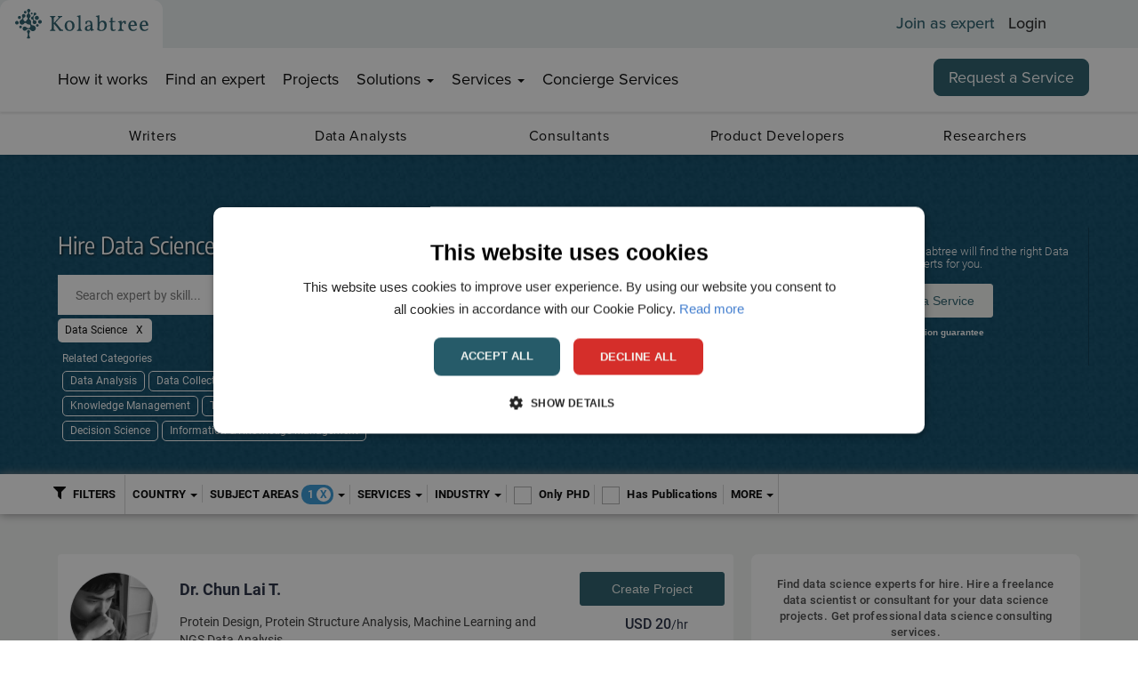

--- FILE ---
content_type: text/html; charset=utf-8
request_url: https://www.kolabtree.com/find-an-expert/subject/data-science?utm_source=Blog&utm_medium=Sidebar&utm_campaign=Linklist&page-index=7
body_size: 119692
content:

<!DOCTYPE html>
<!--[if IE 8 ]>
<html class="ie ie8" class="no-js" lang="en"> <![endif]-->
<!--[if (gte IE 9)|!(IE)]><!-->
<html class="no-js" lang="en" xmlns:og="http://ogp.me/ns#">
<!--<![endif]-->
<head><link rel="preconnect" href="https://cdnprod.kolabtree.com" />

            <link rel="next" href="https://www.kolabtree.com/find-an-expert/subject/data-science?utm_source=blog&amp;utm_medium=sidebar&amp;utm_campaign=linklist&amp;page-index=8">
            <link rel="prev" href="https://www.kolabtree.com/find-an-expert/subject/data-science?utm_source=blog&amp;utm_medium=sidebar&amp;utm_campaign=linklist&amp;page-index=6">

    <meta http-equiv="content-type" content="text/html; charset=UTF-8">
        <meta name="description" content="Find top data science consultants and experts for hire. Get professional data science services including data analysis and machine learning. Hire a freelance data scientist for consulting or project work.">
        <meta property="og:description" content="Find top data science consultants and experts for hire. Get professional data science services including data analysis and machine learning. Hire a freelance data scientist for consulting or project work." />

        <meta name="facebook-domain-verification" content="iqzvxslgh5hrpv40gcw8easae5doqj" />
    <meta name="author" content="">
    <meta name="viewport" content="width=device-width, initial-scale=1.0">
    <meta property="og:image" content="https://images.kolabtree.com/kolab-logo-black-new-1200.jpg" />
    <script type="text/javascript">
        ; window.NREUM || (NREUM = {}); NREUM.init = { privacy: { cookies_enabled: true } };
        window.NREUM || (NREUM = {}), __nr_require = function (t, e, n) { function r(n) { if (!e[n]) { var o = e[n] = { exports: {} }; t[n][0].call(o.exports, function (e) { var o = t[n][1][e]; return r(o || e) }, o, o.exports) } return e[n].exports } if ("function" == typeof __nr_require) return __nr_require; for (var o = 0; o < n.length; o++)r(n[o]); return r }({ 1: [function (t, e, n) { function r(t) { try { c.console && console.log(t) } catch (e) { } } var o, i = t("ee"), a = t(26), c = {}; try { o = localStorage.getItem("__nr_flags").split(","), console && "function" == typeof console.log && (c.console = !0, o.indexOf("dev") !== -1 && (c.dev = !0), o.indexOf("nr_dev") !== -1 && (c.nrDev = !0)) } catch (s) { } c.nrDev && i.on("internal-error", function (t) { r(t.stack) }), c.dev && i.on("fn-err", function (t, e, n) { r(n.stack) }), c.dev && (r("NR AGENT IN DEVELOPMENT MODE"), r("flags: " + a(c, function (t, e) { return t }).join(", "))) }, {}], 2: [function (t, e, n) { function r(t, e, n, r, c) { try { l ? l -= 1 : o(c || new UncaughtException(t, e, n), !0) } catch (f) { try { i("ierr", [f, s.now(), !0]) } catch (d) { } } return "function" == typeof u && u.apply(this, a(arguments)) } function UncaughtException(t, e, n) { this.message = t || "Uncaught error with no additional information", this.sourceURL = e, this.line = n } function o(t, e) { var n = e ? null : s.now(); i("err", [t, n]) } var i = t("handle"), a = t(27), c = t("ee"), s = t("loader"), f = t("gos"), u = window.onerror, d = !1, p = "nr@seenError", l = 0; s.features.err = !0, t(1), window.onerror = r; try { throw new Error } catch (h) { "stack" in h && (t(13), t(12), "addEventListener" in window && t(6), s.xhrWrappable && t(14), d = !0) } c.on("fn-start", function (t, e, n) { d && (l += 1) }), c.on("fn-err", function (t, e, n) { d && !n[p] && (f(n, p, function () { return !0 }), this.thrown = !0, o(n)) }), c.on("fn-end", function () { d && !this.thrown && l > 0 && (l -= 1) }), c.on("internal-error", function (t) { i("ierr", [t, s.now(), !0]) }) }, {}], 3: [function (t, e, n) { t("loader").features.ins = !0 }, {}], 4: [function (t, e, n) { function r() { _++, T = g.hash, this[u] = y.now() } function o() { _--, g.hash !== T && i(0, !0); var t = y.now(); this[h] = ~~this[h] + t - this[u], this[d] = t } function i(t, e) { E.emit("newURL", ["" + g, e]) } function a(t, e) { t.on(e, function () { this[e] = y.now() }) } var c = "-start", s = "-end", f = "-body", u = "fn" + c, d = "fn" + s, p = "cb" + c, l = "cb" + s, h = "jsTime", m = "fetch", v = "addEventListener", w = window, g = w.location, y = t("loader"); if (w[v] && y.xhrWrappable) { var x = t(10), b = t(11), E = t(8), R = t(6), O = t(13), N = t(7), M = t(14), P = t(9), S = t("ee"), C = S.get("tracer"); t(16), y.features.spa = !0; var T, _ = 0; S.on(u, r), S.on(p, r), S.on(d, o), S.on(l, o), S.buffer([u, d, "xhr-done", "xhr-resolved"]), R.buffer([u]), O.buffer(["setTimeout" + s, "clearTimeout" + c, u]), M.buffer([u, "new-xhr", "send-xhr" + c]), N.buffer([m + c, m + "-done", m + f + c, m + f + s]), E.buffer(["newURL"]), x.buffer([u]), b.buffer(["propagate", p, l, "executor-err", "resolve" + c]), C.buffer([u, "no-" + u]), P.buffer(["new-jsonp", "cb-start", "jsonp-error", "jsonp-end"]), a(M, "send-xhr" + c), a(S, "xhr-resolved"), a(S, "xhr-done"), a(N, m + c), a(N, m + "-done"), a(P, "new-jsonp"), a(P, "jsonp-end"), a(P, "cb-start"), E.on("pushState-end", i), E.on("replaceState-end", i), w[v]("hashchange", i, !0), w[v]("load", i, !0), w[v]("popstate", function () { i(0, _ > 1) }, !0) } }, {}], 5: [function (t, e, n) { function r(t) { } if (window.performance && window.performance.timing && window.performance.getEntriesByType) { var o = t("ee"), i = t("handle"), a = t(13), c = t(12), s = "learResourceTimings", f = "addEventListener", u = "resourcetimingbufferfull", d = "bstResource", p = "resource", l = "-start", h = "-end", m = "fn" + l, v = "fn" + h, w = "bstTimer", g = "pushState", y = t("loader"); y.features.stn = !0, t(8), "addEventListener" in window && t(6); var x = NREUM.o.EV; o.on(m, function (t, e) { var n = t[0]; n instanceof x && (this.bstStart = y.now()) }), o.on(v, function (t, e) { var n = t[0]; n instanceof x && i("bst", [n, e, this.bstStart, y.now()]) }), a.on(m, function (t, e, n) { this.bstStart = y.now(), this.bstType = n }), a.on(v, function (t, e) { i(w, [e, this.bstStart, y.now(), this.bstType]) }), c.on(m, function () { this.bstStart = y.now() }), c.on(v, function (t, e) { i(w, [e, this.bstStart, y.now(), "requestAnimationFrame"]) }), o.on(g + l, function (t) { this.time = y.now(), this.startPath = location.pathname + location.hash }), o.on(g + h, function (t) { i("bstHist", [location.pathname + location.hash, this.startPath, this.time]) }), f in window.performance && (window.performance["c" + s] ? window.performance[f](u, function (t) { i(d, [window.performance.getEntriesByType(p)]), window.performance["c" + s]() }, !1) : window.performance[f]("webkit" + u, function (t) { i(d, [window.performance.getEntriesByType(p)]), window.performance["webkitC" + s]() }, !1)), document[f]("scroll", r, { passive: !0 }), document[f]("keypress", r, !1), document[f]("click", r, !1) } }, {}], 6: [function (t, e, n) { function r(t) { for (var e = t; e && !e.hasOwnProperty(u);)e = Object.getPrototypeOf(e); e && o(e) } function o(t) { c.inPlace(t, [u, d], "-", i) } function i(t, e) { return t[1] } var a = t("ee").get("events"), c = t("wrap-function")(a, !0), s = t("gos"), f = XMLHttpRequest, u = "addEventListener", d = "removeEventListener"; e.exports = a, "getPrototypeOf" in Object ? (r(document), r(window), r(f.prototype)) : f.prototype.hasOwnProperty(u) && (o(window), o(f.prototype)), a.on(u + "-start", function (t, e) { var n = t[1], r = s(n, "nr@wrapped", function () { function t() { if ("function" == typeof n.handleEvent) return n.handleEvent.apply(n, arguments) } var e = { object: t, "function": n }[typeof n]; return e ? c(e, "fn-", null, e.name || "anonymous") : n }); this.wrapped = t[1] = r }), a.on(d + "-start", function (t) { t[1] = this.wrapped || t[1] }) }, {}], 7: [function (t, e, n) { function r(t, e, n) { var r = t[e]; "function" == typeof r && (t[e] = function () { var t = i(arguments), e = {}; o.emit(n + "before-start", [t], e); var a; e[m] && e[m].dt && (a = e[m].dt); var c = r.apply(this, t); return o.emit(n + "start", [t, a], c), c.then(function (t) { return o.emit(n + "end", [null, t], c), t }, function (t) { throw o.emit(n + "end", [t], c), t }) }) } var o = t("ee").get("fetch"), i = t(27), a = t(26); e.exports = o; var c = window, s = "fetch-", f = s + "body-", u = ["arrayBuffer", "blob", "json", "text", "formData"], d = c.Request, p = c.Response, l = c.fetch, h = "prototype", m = "nr@context"; d && p && l && (a(u, function (t, e) { r(d[h], e, f), r(p[h], e, f) }), r(c, "fetch", s), o.on(s + "end", function (t, e) { var n = this; if (e) { var r = e.headers.get("content-length"); null !== r && (n.rxSize = r), o.emit(s + "done", [null, e], n) } else o.emit(s + "done", [t], n) })) }, {}], 8: [function (t, e, n) { var r = t("ee").get("history"), o = t("wrap-function")(r); e.exports = r; var i = window.history && window.history.constructor && window.history.constructor.prototype, a = window.history; i && i.pushState && i.replaceState && (a = i), o.inPlace(a, ["pushState", "replaceState"], "-") }, {}], 9: [function (t, e, n) { function r(t) { function e() { s.emit("jsonp-end", [], p), t.removeEventListener("load", e, !1), t.removeEventListener("error", n, !1) } function n() { s.emit("jsonp-error", [], p), s.emit("jsonp-end", [], p), t.removeEventListener("load", e, !1), t.removeEventListener("error", n, !1) } var r = t && "string" == typeof t.nodeName && "script" === t.nodeName.toLowerCase(); if (r) { var o = "function" == typeof t.addEventListener; if (o) { var a = i(t.src); if (a) { var u = c(a), d = "function" == typeof u.parent[u.key]; if (d) { var p = {}; f.inPlace(u.parent, [u.key], "cb-", p), t.addEventListener("load", e, !1), t.addEventListener("error", n, !1), s.emit("new-jsonp", [t.src], p) } } } } } function o() { return "addEventListener" in window } function i(t) { var e = t.match(u); return e ? e[1] : null } function a(t, e) { var n = t.match(p), r = n[1], o = n[3]; return o ? a(o, e[r]) : e[r] } function c(t) { var e = t.match(d); return e && e.length >= 3 ? { key: e[2], parent: a(e[1], window) } : { key: t, parent: window } } var s = t("ee").get("jsonp"), f = t("wrap-function")(s); if (e.exports = s, o()) { var u = /[?&](?:callback|cb)=([^&#]+)/, d = /(.*)\.([^.]+)/, p = /^(\w+)(\.|$)(.*)$/, l = ["appendChild", "insertBefore", "replaceChild"]; Node && Node.prototype && Node.prototype.appendChild ? f.inPlace(Node.prototype, l, "dom-") : (f.inPlace(HTMLElement.prototype, l, "dom-"), f.inPlace(HTMLHeadElement.prototype, l, "dom-"), f.inPlace(HTMLBodyElement.prototype, l, "dom-")), s.on("dom-start", function (t) { r(t[0]) }) } }, {}], 10: [function (t, e, n) { var r = t("ee").get("mutation"), o = t("wrap-function")(r), i = NREUM.o.MO; e.exports = r, i && (window.MutationObserver = function (t) { return this instanceof i ? new i(o(t, "fn-")) : i.apply(this, arguments) }, MutationObserver.prototype = i.prototype) }, {}], 11: [function (t, e, n) { function r(t) { var e = a.context(), n = c(t, "executor-", e), r = new f(n); return a.context(r).getCtx = function () { return e }, a.emit("new-promise", [r, e], e), r } function o(t, e) { return e } var i = t("wrap-function"), a = t("ee").get("promise"), c = i(a), s = t(26), f = NREUM.o.PR; e.exports = a, f && (window.Promise = r, ["all", "race"].forEach(function (t) { var e = f[t]; f[t] = function (n) { function r(t) { return function () { a.emit("propagate", [null, !o], i), o = o || !t } } var o = !1; s(n, function (e, n) { Promise.resolve(n).then(r("all" === t), r(!1)) }); var i = e.apply(f, arguments), c = f.resolve(i); return c } }), ["resolve", "reject"].forEach(function (t) { var e = f[t]; f[t] = function (t) { var n = e.apply(f, arguments); return t !== n && a.emit("propagate", [t, !0], n), n } }), f.prototype["catch"] = function (t) { return this.then(null, t) }, f.prototype = Object.create(f.prototype, { constructor: { value: r } }), s(Object.getOwnPropertyNames(f), function (t, e) { try { r[e] = f[e] } catch (n) { } }), a.on("executor-start", function (t) { t[0] = c(t[0], "resolve-", this), t[1] = c(t[1], "resolve-", this) }), a.on("executor-err", function (t, e, n) { t[1](n) }), c.inPlace(f.prototype, ["then"], "then-", o), a.on("then-start", function (t, e) { this.promise = e, t[0] = c(t[0], "cb-", this), t[1] = c(t[1], "cb-", this) }), a.on("then-end", function (t, e, n) { this.nextPromise = n; var r = this.promise; a.emit("propagate", [r, !0], n) }), a.on("cb-end", function (t, e, n) { a.emit("propagate", [n, !0], this.nextPromise) }), a.on("propagate", function (t, e, n) { this.getCtx && !e || (this.getCtx = function () { if (t instanceof Promise) var e = a.context(t); return e && e.getCtx ? e.getCtx() : this }) }), r.toString = function () { return "" + f }) }, {}], 12: [function (t, e, n) { var r = t("ee").get("raf"), o = t("wrap-function")(r), i = "equestAnimationFrame"; e.exports = r, o.inPlace(window, ["r" + i, "mozR" + i, "webkitR" + i, "msR" + i], "raf-"), r.on("raf-start", function (t) { t[0] = o(t[0], "fn-") }) }, {}], 13: [function (t, e, n) { function r(t, e, n) { t[0] = a(t[0], "fn-", null, n) } function o(t, e, n) { this.method = n, this.timerDuration = isNaN(t[1]) ? 0 : +t[1], t[0] = a(t[0], "fn-", this, n) } var i = t("ee").get("timer"), a = t("wrap-function")(i), c = "setTimeout", s = "setInterval", f = "clearTimeout", u = "-start", d = "-"; e.exports = i, a.inPlace(window, [c, "setImmediate"], c + d), a.inPlace(window, [s], s + d), a.inPlace(window, [f, "clearImmediate"], f + d), i.on(s + u, r), i.on(c + u, o) }, {}], 14: [function (t, e, n) { function r(t, e) { d.inPlace(e, ["onreadystatechange"], "fn-", c) } function o() { var t = this, e = u.context(t); t.readyState > 3 && !e.resolved && (e.resolved = !0, u.emit("xhr-resolved", [], t)), d.inPlace(t, g, "fn-", c) } function i(t) { y.push(t), h && (b ? b.then(a) : v ? v(a) : (E = -E, R.data = E)) } function a() { for (var t = 0; t < y.length; t++)r([], y[t]); y.length && (y = []) } function c(t, e) { return e } function s(t, e) { for (var n in t) e[n] = t[n]; return e } t(6); var f = t("ee"), u = f.get("xhr"), d = t("wrap-function")(u), p = NREUM.o, l = p.XHR, h = p.MO, m = p.PR, v = p.SI, w = "readystatechange", g = ["onload", "onerror", "onabort", "onloadstart", "onloadend", "onprogress", "ontimeout"], y = []; e.exports = u; var x = window.XMLHttpRequest = function (t) { var e = new l(t); try { u.emit("new-xhr", [e], e), e.addEventListener(w, o, !1) } catch (n) { try { u.emit("internal-error", [n]) } catch (r) { } } return e }; if (s(l, x), x.prototype = l.prototype, d.inPlace(x.prototype, ["open", "send"], "-xhr-", c), u.on("send-xhr-start", function (t, e) { r(t, e), i(e) }), u.on("open-xhr-start", r), h) { var b = m && m.resolve(); if (!v && !m) { var E = 1, R = document.createTextNode(E); new h(a).observe(R, { characterData: !0 }) } } else f.on("fn-end", function (t) { t[0] && t[0].type === w || a() }) }, {}], 15: [function (t, e, n) { function r(t) { if (!c(t)) return null; var e = window.NREUM; if (!e.loader_config) return null; var n = (e.loader_config.accountID || "").toString() || null, r = (e.loader_config.agentID || "").toString() || null, f = (e.loader_config.trustKey || "").toString() || null; if (!n || !r) return null; var h = l.generateSpanId(), m = l.generateTraceId(), v = Date.now(), w = { spanId: h, traceId: m, timestamp: v }; return (t.sameOrigin || s(t) && p()) && (w.traceContextParentHeader = o(h, m), w.traceContextStateHeader = i(h, v, n, r, f)), (t.sameOrigin && !u() || !t.sameOrigin && s(t) && d()) && (w.newrelicHeader = a(h, m, v, n, r, f)), w } function o(t, e) { return "00-" + e + "-" + t + "-01" } function i(t, e, n, r, o) { var i = 0, a = "", c = 1, s = "", f = ""; return o + "@nr=" + i + "-" + c + "-" + n + "-" + r + "-" + t + "-" + a + "-" + s + "-" + f + "-" + e } function a(t, e, n, r, o, i) { var a = "btoa" in window && "function" == typeof window.btoa; if (!a) return null; var c = { v: [0, 1], d: { ty: "Browser", ac: r, ap: o, id: t, tr: e, ti: n } }; return i && r !== i && (c.d.tk = i), btoa(JSON.stringify(c)) } function c(t) { return f() && s(t) } function s(t) { var e = !1, n = {}; if ("init" in NREUM && "distributed_tracing" in NREUM.init && (n = NREUM.init.distributed_tracing), t.sameOrigin) e = !0; else if (n.allowed_origins instanceof Array) for (var r = 0; r < n.allowed_origins.length; r++) { var o = h(n.allowed_origins[r]); if (t.hostname === o.hostname && t.protocol === o.protocol && t.port === o.port) { e = !0; break } } return e } function f() { return "init" in NREUM && "distributed_tracing" in NREUM.init && !!NREUM.init.distributed_tracing.enabled } function u() { return "init" in NREUM && "distributed_tracing" in NREUM.init && !!NREUM.init.distributed_tracing.exclude_newrelic_header } function d() { return "init" in NREUM && "distributed_tracing" in NREUM.init && NREUM.init.distributed_tracing.cors_use_newrelic_header !== !1 } function p() { return "init" in NREUM && "distributed_tracing" in NREUM.init && !!NREUM.init.distributed_tracing.cors_use_tracecontext_headers } var l = t(23), h = t(17); e.exports = { generateTracePayload: r, shouldGenerateTrace: c } }, {}], 16: [function (t, e, n) { function r(t) { var e = this.params, n = this.metrics; if (!this.ended) { this.ended = !0; for (var r = 0; r < p; r++)t.removeEventListener(d[r], this.listener, !1); e.aborted || (n.duration = a.now() - this.startTime, this.loadCaptureCalled || 4 !== t.readyState ? null == e.status && (e.status = 0) : i(this, t), n.cbTime = this.cbTime, u.emit("xhr-done", [t], t), c("xhr", [e, n, this.startTime])) } } function o(t, e) { var n = s(e), r = t.params; r.host = n.hostname + ":" + n.port, r.pathname = n.pathname, t.parsedOrigin = s(e), t.sameOrigin = t.parsedOrigin.sameOrigin } function i(t, e) { t.params.status = e.status; var n = v(e, t.lastSize); if (n && (t.metrics.rxSize = n), t.sameOrigin) { var r = e.getResponseHeader("X-NewRelic-App-Data"); r && (t.params.cat = r.split(", ").pop()) } t.loadCaptureCalled = !0 } var a = t("loader"); if (a.xhrWrappable) { var c = t("handle"), s = t(17), f = t(15).generateTracePayload, u = t("ee"), d = ["load", "error", "abort", "timeout"], p = d.length, l = t("id"), h = t(21), m = t(20), v = t(18), w = window.XMLHttpRequest; a.features.xhr = !0, t(14), t(7), u.on("new-xhr", function (t) { var e = this; e.totalCbs = 0, e.called = 0, e.cbTime = 0, e.end = r, e.ended = !1, e.xhrGuids = {}, e.lastSize = null, e.loadCaptureCalled = !1, t.addEventListener("load", function (n) { i(e, t) }, !1), h && (h > 34 || h < 10) || window.opera || t.addEventListener("progress", function (t) { e.lastSize = t.loaded }, !1) }), u.on("open-xhr-start", function (t) { this.params = { method: t[0] }, o(this, t[1]), this.metrics = {} }), u.on("open-xhr-end", function (t, e) { "loader_config" in NREUM && "xpid" in NREUM.loader_config && this.sameOrigin && e.setRequestHeader("X-NewRelic-ID", NREUM.loader_config.xpid); var n = f(this.parsedOrigin); if (n) { var r = !1; n.newrelicHeader && (e.setRequestHeader("newrelic", n.newrelicHeader), r = !0), n.traceContextParentHeader && (e.setRequestHeader("traceparent", n.traceContextParentHeader), n.traceContextStateHeader && e.setRequestHeader("tracestate", n.traceContextStateHeader), r = !0), r && (this.dt = n) } }), u.on("send-xhr-start", function (t, e) { var n = this.metrics, r = t[0], o = this; if (n && r) { var i = m(r); i && (n.txSize = i) } this.startTime = a.now(), this.listener = function (t) { try { "abort" !== t.type || o.loadCaptureCalled || (o.params.aborted = !0), ("load" !== t.type || o.called === o.totalCbs && (o.onloadCalled || "function" != typeof e.onload)) && o.end(e) } catch (n) { try { u.emit("internal-error", [n]) } catch (r) { } } }; for (var c = 0; c < p; c++)e.addEventListener(d[c], this.listener, !1) }), u.on("xhr-cb-time", function (t, e, n) { this.cbTime += t, e ? this.onloadCalled = !0 : this.called += 1, this.called !== this.totalCbs || !this.onloadCalled && "function" == typeof n.onload || this.end(n) }), u.on("xhr-load-added", function (t, e) { var n = "" + l(t) + !!e; this.xhrGuids && !this.xhrGuids[n] && (this.xhrGuids[n] = !0, this.totalCbs += 1) }), u.on("xhr-load-removed", function (t, e) { var n = "" + l(t) + !!e; this.xhrGuids && this.xhrGuids[n] && (delete this.xhrGuids[n], this.totalCbs -= 1) }), u.on("addEventListener-end", function (t, e) { e instanceof w && "load" === t[0] && u.emit("xhr-load-added", [t[1], t[2]], e) }), u.on("removeEventListener-end", function (t, e) { e instanceof w && "load" === t[0] && u.emit("xhr-load-removed", [t[1], t[2]], e) }), u.on("fn-start", function (t, e, n) { e instanceof w && ("onload" === n && (this.onload = !0), ("load" === (t[0] && t[0].type) || this.onload) && (this.xhrCbStart = a.now())) }), u.on("fn-end", function (t, e) { this.xhrCbStart && u.emit("xhr-cb-time", [a.now() - this.xhrCbStart, this.onload, e], e) }), u.on("fetch-before-start", function (t) { function e(t, e) { var n = !1; return e.newrelicHeader && (t.set("newrelic", e.newrelicHeader), n = !0), e.traceContextParentHeader && (t.set("traceparent", e.traceContextParentHeader), e.traceContextStateHeader && t.set("tracestate", e.traceContextStateHeader), n = !0), n } var n, r = t[1] || {}; "string" == typeof t[0] ? n = t[0] : t[0] && t[0].url && (n = t[0].url), n && (this.parsedOrigin = s(n), this.sameOrigin = this.parsedOrigin.sameOrigin); var o = f(this.parsedOrigin); if (o && (o.newrelicHeader || o.traceContextParentHeader)) if ("string" == typeof t[0]) { var i = {}; for (var a in r) i[a] = r[a]; i.headers = new Headers(r.headers || {}), e(i.headers, o) && (this.dt = o), t.length > 1 ? t[1] = i : t.push(i) } else t[0] && t[0].headers && e(t[0].headers, o) && (this.dt = o) }) } }, {}], 17: [function (t, e, n) { var r = {}; e.exports = function (t) { if (t in r) return r[t]; var e = document.createElement("a"), n = window.location, o = {}; e.href = t, o.port = e.port; var i = e.href.split("://"); !o.port && i[1] && (o.port = i[1].split("/")[0].split("@").pop().split(":")[1]), o.port && "0" !== o.port || (o.port = "https" === i[0] ? "443" : "80"), o.hostname = e.hostname || n.hostname, o.pathname = e.pathname, o.protocol = i[0], "/" !== o.pathname.charAt(0) && (o.pathname = "/" + o.pathname); var a = !e.protocol || ":" === e.protocol || e.protocol === n.protocol, c = e.hostname === document.domain && e.port === n.port; return o.sameOrigin = a && (!e.hostname || c), "/" === o.pathname && (r[t] = o), o } }, {}], 18: [function (t, e, n) { function r(t, e) { var n = t.responseType; return "json" === n && null !== e ? e : "arraybuffer" === n || "blob" === n || "json" === n ? o(t.response) : "text" === n || "" === n || void 0 === n ? o(t.responseText) : void 0 } var o = t(20); e.exports = r }, {}], 19: [function (t, e, n) { function r() { } function o(t, e, n) { return function () { return i(t, [f.now()].concat(c(arguments)), e ? null : this, n), e ? void 0 : this } } var i = t("handle"), a = t(26), c = t(27), s = t("ee").get("tracer"), f = t("loader"), u = NREUM; "undefined" == typeof window.newrelic && (newrelic = u); var d = ["setPageViewName", "setCustomAttribute", "setErrorHandler", "finished", "addToTrace", "inlineHit", "addRelease"], p = "api-", l = p + "ixn-"; a(d, function (t, e) { u[e] = o(p + e, !0, "api") }), u.addPageAction = o(p + "addPageAction", !0), u.setCurrentRouteName = o(p + "routeName", !0), e.exports = newrelic, u.interaction = function () { return (new r).get() }; var h = r.prototype = { createTracer: function (t, e) { var n = {}, r = this, o = "function" == typeof e; return i(l + "tracer", [f.now(), t, n], r), function () { if (s.emit((o ? "" : "no-") + "fn-start", [f.now(), r, o], n), o) try { return e.apply(this, arguments) } catch (t) { throw s.emit("fn-err", [arguments, this, t], n), t } finally { s.emit("fn-end", [f.now()], n) } } } }; a("actionText,setName,setAttribute,save,ignore,onEnd,getContext,end,get".split(","), function (t, e) { h[e] = o(l + e) }), newrelic.noticeError = function (t, e) { "string" == typeof t && (t = new Error(t)), i("err", [t, f.now(), !1, e]) } }, {}], 20: [function (t, e, n) { e.exports = function (t) { if ("string" == typeof t && t.length) return t.length; if ("object" == typeof t) { if ("undefined" != typeof ArrayBuffer && t instanceof ArrayBuffer && t.byteLength) return t.byteLength; if ("undefined" != typeof Blob && t instanceof Blob && t.size) return t.size; if (!("undefined" != typeof FormData && t instanceof FormData)) try { return JSON.stringify(t).length } catch (e) { return } } } }, {}], 21: [function (t, e, n) { var r = 0, o = navigator.userAgent.match(/Firefox[\/\s](\d+\.\d+)/); o && (r = +o[1]), e.exports = r }, {}], 22: [function (t, e, n) { function r(t, e) { var n = t.getEntries(); n.forEach(function (t) { "first-paint" === t.name ? d("timing", ["fp", Math.floor(t.startTime)]) : "first-contentful-paint" === t.name && d("timing", ["fcp", Math.floor(t.startTime)]) }) } function o(t, e) { var n = t.getEntries(); n.length > 0 && d("lcp", [n[n.length - 1]]) } function i(t) { t.getEntries().forEach(function (t) { t.hadRecentInput || d("cls", [t]) }) } function a(t) { if (t instanceof h && !v) { var e = Math.round(t.timeStamp), n = { type: t.type }; e <= p.now() ? n.fid = p.now() - e : e > p.offset && e <= Date.now() ? (e -= p.offset, n.fid = p.now() - e) : e = p.now(), v = !0, d("timing", ["fi", e, n]) } } function c(t) { d("pageHide", [p.now(), t]) } if (!("init" in NREUM && "page_view_timing" in NREUM.init && "enabled" in NREUM.init.page_view_timing && NREUM.init.page_view_timing.enabled === !1)) { var s, f, u, d = t("handle"), p = t("loader"), l = t(25), h = NREUM.o.EV; if ("PerformanceObserver" in window && "function" == typeof window.PerformanceObserver) { s = new PerformanceObserver(r); try { s.observe({ entryTypes: ["paint"] }) } catch (m) { } f = new PerformanceObserver(o); try { f.observe({ entryTypes: ["largest-contentful-paint"] }) } catch (m) { } u = new PerformanceObserver(i); try { u.observe({ type: "layout-shift", buffered: !0 }) } catch (m) { } } if ("addEventListener" in document) { var v = !1, w = ["click", "keydown", "mousedown", "pointerdown", "touchstart"]; w.forEach(function (t) { document.addEventListener(t, a, !1) }) } l(c) } }, {}], 23: [function (t, e, n) { function r() { function t() { return e ? 15 & e[n++] : 16 * Math.random() | 0 } var e = null, n = 0, r = window.crypto || window.msCrypto; r && r.getRandomValues && (e = r.getRandomValues(new Uint8Array(31))); for (var o, i = "xxxxxxxx-xxxx-4xxx-yxxx-xxxxxxxxxxxx", a = "", c = 0; c < i.length; c++)o = i[c], "x" === o ? a += t().toString(16) : "y" === o ? (o = 3 & t() | 8, a += o.toString(16)) : a += o; return a } function o() { return a(16) } function i() { return a(32) } function a(t) { function e() { return n ? 15 & n[r++] : 16 * Math.random() | 0 } var n = null, r = 0, o = window.crypto || window.msCrypto; o && o.getRandomValues && Uint8Array && (n = o.getRandomValues(new Uint8Array(31))); for (var i = [], a = 0; a < t; a++)i.push(e().toString(16)); return i.join("") } e.exports = { generateUuid: r, generateSpanId: o, generateTraceId: i } }, {}], 24: [function (t, e, n) { function r(t, e) { if (!o) return !1; if (t !== o) return !1; if (!e) return !0; if (!i) return !1; for (var n = i.split("."), r = e.split("."), a = 0; a < r.length; a++)if (r[a] !== n[a]) return !1; return !0 } var o = null, i = null, a = /Version\/(\S+)\s+Safari/; if (navigator.userAgent) { var c = navigator.userAgent, s = c.match(a); s && c.indexOf("Chrome") === -1 && c.indexOf("Chromium") === -1 && (o = "Safari", i = s[1]) } e.exports = { agent: o, version: i, match: r } }, {}], 25: [function (t, e, n) { function r(t) { function e() { t(a && document[a] ? document[a] : document[o] ? "hidden" : "visible") } "addEventListener" in document && i && document.addEventListener(i, e, !1) } e.exports = r; var o, i, a; "undefined" != typeof document.hidden ? (o = "hidden", i = "visibilitychange", a = "visibilityState") : "undefined" != typeof document.msHidden ? (o = "msHidden", i = "msvisibilitychange") : "undefined" != typeof document.webkitHidden && (o = "webkitHidden", i = "webkitvisibilitychange", a = "webkitVisibilityState") }, {}], 26: [function (t, e, n) { function r(t, e) { var n = [], r = "", i = 0; for (r in t) o.call(t, r) && (n[i] = e(r, t[r]), i += 1); return n } var o = Object.prototype.hasOwnProperty; e.exports = r }, {}], 27: [function (t, e, n) { function r(t, e, n) { e || (e = 0), "undefined" == typeof n && (n = t ? t.length : 0); for (var r = -1, o = n - e || 0, i = Array(o < 0 ? 0 : o); ++r < o;)i[r] = t[e + r]; return i } e.exports = r }, {}], 28: [function (t, e, n) { e.exports = { exists: "undefined" != typeof window.performance && window.performance.timing && "undefined" != typeof window.performance.timing.navigationStart } }, {}], ee: [function (t, e, n) { function r() { } function o(t) { function e(t) { return t && t instanceof r ? t : t ? s(t, c, i) : i() } function n(n, r, o, i) { if (!p.aborted || i) { t && t(n, r, o); for (var a = e(o), c = m(n), s = c.length, f = 0; f < s; f++)c[f].apply(a, r); var d = u[y[n]]; return d && d.push([x, n, r, a]), a } } function l(t, e) { g[t] = m(t).concat(e) } function h(t, e) { var n = g[t]; if (n) for (var r = 0; r < n.length; r++)n[r] === e && n.splice(r, 1) } function m(t) { return g[t] || [] } function v(t) { return d[t] = d[t] || o(n) } function w(t, e) { f(t, function (t, n) { e = e || "feature", y[n] = e, e in u || (u[e] = []) }) } var g = {}, y = {}, x = { on: l, addEventListener: l, removeEventListener: h, emit: n, get: v, listeners: m, context: e, buffer: w, abort: a, aborted: !1 }; return x } function i() { return new r } function a() { (u.api || u.feature) && (p.aborted = !0, u = p.backlog = {}) } var c = "nr@context", s = t("gos"), f = t(26), u = {}, d = {}, p = e.exports = o(); p.backlog = u }, {}], gos: [function (t, e, n) { function r(t, e, n) { if (o.call(t, e)) return t[e]; var r = n(); if (Object.defineProperty && Object.keys) try { return Object.defineProperty(t, e, { value: r, writable: !0, enumerable: !1 }), r } catch (i) { } return t[e] = r, r } var o = Object.prototype.hasOwnProperty; e.exports = r }, {}], handle: [function (t, e, n) { function r(t, e, n, r) { o.buffer([t], r), o.emit(t, e, n) } var o = t("ee").get("handle"); e.exports = r, r.ee = o }, {}], id: [function (t, e, n) { function r(t) { var e = typeof t; return !t || "object" !== e && "function" !== e ? -1 : t === window ? 0 : a(t, i, function () { return o++ }) } var o = 1, i = "nr@id", a = t("gos"); e.exports = r }, {}], loader: [function (t, e, n) { function r() { if (!E++) { var t = b.info = NREUM.info, e = l.getElementsByTagName("script")[0]; if (setTimeout(u.abort, 3e4), !(t && t.licenseKey && t.applicationID && e)) return u.abort(); f(y, function (e, n) { t[e] || (t[e] = n) }); var n = a(); s("mark", ["onload", n + b.offset], null, "api"), s("timing", ["load", n]); var r = l.createElement("script"); r.src = "https://" + t.agent, e.parentNode.insertBefore(r, e) } } function o() { "complete" === l.readyState && i() } function i() { s("mark", ["domContent", a() + b.offset], null, "api") } function a() { return R.exists && performance.now ? Math.round(performance.now()) : (c = Math.max((new Date).getTime(), c)) - b.offset } var c = (new Date).getTime(), s = t("handle"), f = t(26), u = t("ee"), d = t(24), p = window, l = p.document, h = "addEventListener", m = "attachEvent", v = p.XMLHttpRequest, w = v && v.prototype; NREUM.o = { ST: setTimeout, SI: p.setImmediate, CT: clearTimeout, XHR: v, REQ: p.Request, EV: p.Event, PR: p.Promise, MO: p.MutationObserver }; var g = "" + location, y = { beacon: "bam.nr-data.net", errorBeacon: "bam.nr-data.net", agent: "js-agent.newrelic.com/nr-spa-1177.min.js" }, x = v && w && w[h] && !/CriOS/.test(navigator.userAgent), b = e.exports = { offset: c, now: a, origin: g, features: {}, xhrWrappable: x, userAgent: d }; t(19), t(22), l[h] ? (l[h]("DOMContentLoaded", i, !1), p[h]("load", r, !1)) : (l[m]("onreadystatechange", o), p[m]("onload", r)), s("mark", ["firstbyte", c], null, "api"); var E = 0, R = t(28) }, {}], "wrap-function": [function (t, e, n) { function r(t) { return !(t && t instanceof Function && t.apply && !t[a]) } var o = t("ee"), i = t(27), a = "nr@original", c = Object.prototype.hasOwnProperty, s = !1; e.exports = function (t, e) { function n(t, e, n, o) { function nrWrapper() { var r, a, c, s; try { a = this, r = i(arguments), c = "function" == typeof n ? n(r, a) : n || {} } catch (f) { p([f, "", [r, a, o], c]) } u(e + "start", [r, a, o], c); try { return s = t.apply(a, r) } catch (d) { throw u(e + "err", [r, a, d], c), d } finally { u(e + "end", [r, a, s], c) } } return r(t) ? t : (e || (e = ""), nrWrapper[a] = t, d(t, nrWrapper), nrWrapper) } function f(t, e, o, i) { o || (o = ""); var a, c, s, f = "-" === o.charAt(0); for (s = 0; s < e.length; s++)c = e[s], a = t[c], r(a) || (t[c] = n(a, f ? c + o : o, i, c)) } function u(n, r, o) { if (!s || e) { var i = s; s = !0; try { t.emit(n, r, o, e) } catch (a) { p([a, n, r, o]) } s = i } } function d(t, e) { if (Object.defineProperty && Object.keys) try { var n = Object.keys(t); return n.forEach(function (n) { Object.defineProperty(e, n, { get: function () { return t[n] }, set: function (e) { return t[n] = e, e } }) }), e } catch (r) { p([r]) } for (var o in t) c.call(t, o) && (e[o] = t[o]); return e } function p(e) { try { t.emit("internal-error", e) } catch (n) { } } return t || (t = o), n.inPlace = f, n.flag = a, n } }, {}] }, {}, ["loader", 2, 16, 5, 3, 4]);
        ; NREUM.loader_config = { accountID: "536007", trustKey: "536007", agentID: "455384214", licenseKey: "1c2f8a03d9", applicationID: "455384214" }
            ; NREUM.info = { beacon: "bam.nr-data.net", errorBeacon: "bam.nr-data.net", licenseKey: "1c2f8a03d9", applicationID: "455384214", sa: 1 }
    </script>
    <script async>
        var nv = nv || function () { (window.nv.q = window.nv.q || []).push(arguments) }; nv.l = new Date; var notify_visitors = notify_visitors || function () {
            var e = { initialize: !1, ab_overlay: !1, auth: { bid_e: "D00D889D1B54D95F68828EC1D5281E47", bid: "7708", t: "420" } };
            return e.data = { bid_e: e.auth.bid_e, bid: e.auth.bid, t: e.auth.t, iFrame: window !== window.parent, trafficSource: document.referrer, link_referrer: document.referrer, pageUrl: document.location, path: location.pathname, domain: location.origin, gmOffset: 60 * (new Date).getTimezoneOffset() * -1, screenWidth: screen.width, screenHeight: screen.height, isPwa: window.matchMedia("(display-mode: standalone)").matches ? 1 : 0, cookieData: document.cookie }, e.options = function (t) { t && "object" == typeof t ? e.ab_overlay = t.ab_overlay : console.log("Not a valid option") }, e.tokens = function (t) { e.data.tokens = t && "object" == typeof t ? JSON.stringify(t) : "" }, e.ruleData = function (t) { e.data.ruleData = t && "object" == typeof t ? JSON.stringify(t) : "" }, e.getParams = function (e) { url = window.location.href.toLowerCase(), e = e.replace(/[\[\]]/g, "\\$&").toLowerCase(); var t = new RegExp("[?&]" + e + "(=([^&#]*)|&|#|$)").exec(url); return t && t[2] ? decodeURIComponent(t[2].replace(/\+/g, " ")) : "" }, e.init = function () { if (e.auth && !e.initialize && (e.data.storage = e.browserStorage(), e.js_callback = "nv_json1", !e.data.iFrame && "noapi" !== e.getParams("nvcheck"))) { var t = "?"; if (e.ab_overlay) { var o = document.createElement("style"), n = "body{opacity:0 !important;filter:alpha(opacity=0) !important;background:none !important;}", a = document.getElementsByTagName("head")[0]; o.setAttribute("id", "_nv_hm_hidden_element"), o.setAttribute("type", "text/css"), o.styleSheet ? o.styleSheet.cssText = n : o.appendChild(document.createTextNode(n)), a.appendChild(o), setTimeout(function () { var e = this.document.getElementById("_nv_hm_hidden_element"); if (e) try { e.parentNode.removeChild(e) } catch (t) { e.remove() } }, 2e3) } for (var i in e.data) e.data.hasOwnProperty(i) && (t += encodeURIComponent(i) + "=" + encodeURIComponent(e.data[i]) + "&"); e.load("https://www.notifyvisitors.com/ext/v1/settings" + t), e.initialize = !0 } }, e.browserStorage = function () { var t = { session: e.storage("sessionStorage"), local: e.storage("localStorage") }; return JSON.stringify(t) }, e.storage = function (e) { var t = {}; return window[e].length > 0 && Object.keys(window[e]).forEach(function (o) { -1 !== o.indexOf("_nv_") && (t[o] = window[e][o]) }), t }, e.load = function (e) { var t = document, o = t.createElement("script"); o.src = e, o.type = "text/javascript", t.body ? t.body.appendChild(o) : t.head.appendChild(o) }, e
        }();

        notify_visitors.options({
            ab_overlay: false
        });
        notify_visitors.tokens({ 'status': 'loggedin', });
            notify_visitors.tokens({ 'status': 'Nonloggedin', });
            notify_visitors.ruleData({ 'status': 'Nonloggedin' });
            notify_visitors.init();
    </script>

                <title>Data Science Experts for Hire | Freelance Data Scientist for Consulting</title>
                <meta property="og:title" content="Data Science Experts for Hire | Freelance Data Scientist for Consulting" />
    <!-- Bootstrap Core CSS -->
    <!-- End Bootstrap Core CSS -->
    <link rel="icon" type="image/x-icon" href="https://cdnprod.kolabtree.com/img/favicon.ico?v=1.0.9480.10167" />

    <!-- Custom CSS -->

    <link href="https://cdnprod.kolabtree.com/css/kolabtreelayout.min.css?v=eBQXaRiJ_EUNQBJ8EjNujc8pPdv6QQqdGsX884r7Bzo" rel="stylesheet" />
    <!--End Custom CSS -->
    <!-- HTML5 Shim and Respond.js IE8 support of HTML5 elements and media queries -->
    <!-- WARNING: Respond.js doesn't work if you view the page via file:// -->
    <!--[if lt IE 9]>
        <script src="https://oss.maxcdn.com/libs/html5shiv/3.7.0/html5shiv.js"></script>
        <script src="https://oss.maxcdn.com/libs/respond.js/1.4.2/respond.min.js"></script>
    <![endif]-->
    <script src="https://cdnprod.kolabtree.com/js/KolabtreeJqueryCommonJs.min.js"></script>
    <style>
        .layout_header {
            position: fixed !important;
            top: 0;
            width: 100%;
            z-index: 999;
            right: 0;
            left: 0;
            box-shadow: none;
        }

        @media (min-width: 1200px) {
            .layout_header {
                padding-left: 199px;
            }

            #wrapper.toggled .layout_header {
                padding-left: 47px;
            }
        }

        @media (max-width: 1199px) {
            .layout_header {
                padding-left: 199px;
            }

            #wrapper.toggled .layout_header {
                padding-left: 0;
            }
        }


        .sidebar-nav .popover.fade {
            position: fixed;
            left: 50px !important;
        }

        .referfriendheader {
            padding: 0px 0px;
            display: inline-block;
            margin-right: 15px;
            margin-top: 6px;
            background: #0497BB;
            color: white;
            font-size: 14px;
            border-radius: 6px;
        }

            .referfriendheader .fa {
                background: white;
                padding: 7px 10px;
                color: #2589BD;
                font-size: 23px;
                border-radius: 5px;
                float: left;
                margin: 2px;
                margin-left: 1.5px;
            }

        .btnrfer {
            float: left;
            padding: 8px 10px;
            font-family: arial;
            font-size: 13px;
            margin-top: 3px;
        }

            .btnrfer .badge {
                background: red;
                border: 1px solid white;
                font-size: 10px !important;
                border-radius: 6px;
                margin-top: -5px;
                position: relative;
                top: -1px;
                margin-left: 5px;
            }

        .referfriendheader:hover, .referfriendheader:focus {
            color: white;
            text-decoration: none;
            background: #2589BD
        }
        /*.nav .dropdown-menu.profile > li > a {
                        padding: 3px 10px !important;
                    }*/
        /*.nav .dropdown-menu.profile {
                        top: 121% !important;
                        left: 140px !important;
                    }*/
        /*.nav .dropdown-menu.profile::after {
                        left: 88%;
                    }

                    .nav .dropdown-menu.profile::before {
                        left: 88%;
                    }*/
        /*.notoficationlist.dropdown-menu::after {
                        left: 8%;
                    }*/
        .notoficationlist.dropdown-menu {
            padding: 0;
            width: 270px;
            color: #777676;
        }

        .notoficationlist li {
            display: block;
        }



        /*#pageMainHeader .nav {
                        width: 300px;
                        float: right !important;
                    }*/

        .notification-toggle.dropdown-toggle {
            border-color: #ccc !important;
            float: left;
            border-right: 1px solid #ccc !important;
        }

            .notification-toggle.dropdown-toggle .fa {
                color: #0091bd !important;
                font-size: 20px;
            }

        #notificationSection .popover {
            width: 240px;
        }

        .popover {
            font-size: 12px !important;
        }


        .pace_scroll {
            overflow-y: hidden;
        }

        @keyframes placeHolderShimmer {
            0% {
                background-position: -468px 0;
            }

            100% {
                background-position: 468px 0;
            }
        }

        .grayline {
            animation-duration: 0.5s;
            animation-fill-mode: forwards;
            animation-iteration-count: infinite;
            animation-name: placeHolderShimmer;
            animation-timing-function: linear;
            background: #f6f7f8;
            background: linear-gradient(to right, #eeeeee 8%, #dddddd 18%, #eeeeee 33%);
            background-size: 800px 10px;
            position: relative;
        }

        @media only screen and (max-width: 767px) {
            .referfriendheader .fa {
                padding: 5px 5px;
                color: #2589BD;
                font-size: 17px;
                margin-left: 2px;
            }

            .btnrfer {
                float: left;
                padding: 4px 4px;
                font-size: 13px;
                margin-top: 3px;
            }

            .referfriendheader {
                margin-right: 9px;
                margin-top: 11px;
            }

            .btnrfer .badge {
                font-size: 8px !important;
            }
        }
    </style>
    <script type="text/javascript">!function(T,l,y){var S=T.location,k="script",D="instrumentationKey",C="ingestionendpoint",I="disableExceptionTracking",E="ai.device.",b="toLowerCase",w="crossOrigin",N="POST",e="appInsightsSDK",t=y.name||"appInsights";(y.name||T[e])&&(T[e]=t);var n=T[t]||function(d){var g=!1,f=!1,m={initialize:!0,queue:[],sv:"5",version:2,config:d};function v(e,t){var n={},a="Browser";return n[E+"id"]=a[b](),n[E+"type"]=a,n["ai.operation.name"]=S&&S.pathname||"_unknown_",n["ai.internal.sdkVersion"]="javascript:snippet_"+(m.sv||m.version),{time:function(){var e=new Date;function t(e){var t=""+e;return 1===t.length&&(t="0"+t),t}return e.getUTCFullYear()+"-"+t(1+e.getUTCMonth())+"-"+t(e.getUTCDate())+"T"+t(e.getUTCHours())+":"+t(e.getUTCMinutes())+":"+t(e.getUTCSeconds())+"."+((e.getUTCMilliseconds()/1e3).toFixed(3)+"").slice(2,5)+"Z"}(),iKey:e,name:"Microsoft.ApplicationInsights."+e.replace(/-/g,"")+"."+t,sampleRate:100,tags:n,data:{baseData:{ver:2}}}}var h=d.url||y.src;if(h){function a(e){var t,n,a,i,r,o,s,c,u,p,l;g=!0,m.queue=[],f||(f=!0,t=h,s=function(){var e={},t=d.connectionString;if(t)for(var n=t.split(";"),a=0;a<n.length;a++){var i=n[a].split("=");2===i.length&&(e[i[0][b]()]=i[1])}if(!e[C]){var r=e.endpointsuffix,o=r?e.location:null;e[C]="https://"+(o?o+".":"")+"dc."+(r||"services.visualstudio.com")}return e}(),c=s[D]||d[D]||"",u=s[C],p=u?u+"/v2/track":d.endpointUrl,(l=[]).push((n="SDK LOAD Failure: Failed to load Application Insights SDK script (See stack for details)",a=t,i=p,(o=(r=v(c,"Exception")).data).baseType="ExceptionData",o.baseData.exceptions=[{typeName:"SDKLoadFailed",message:n.replace(/\./g,"-"),hasFullStack:!1,stack:n+"\nSnippet failed to load ["+a+"] -- Telemetry is disabled\nHelp Link: https://go.microsoft.com/fwlink/?linkid=2128109\nHost: "+(S&&S.pathname||"_unknown_")+"\nEndpoint: "+i,parsedStack:[]}],r)),l.push(function(e,t,n,a){var i=v(c,"Message"),r=i.data;r.baseType="MessageData";var o=r.baseData;return o.message='AI (Internal): 99 message:"'+("SDK LOAD Failure: Failed to load Application Insights SDK script (See stack for details) ("+n+")").replace(/\"/g,"")+'"',o.properties={endpoint:a},i}(0,0,t,p)),function(e,t){if(JSON){var n=T.fetch;if(n&&!y.useXhr)n(t,{method:N,body:JSON.stringify(e),mode:"cors"});else if(XMLHttpRequest){var a=new XMLHttpRequest;a.open(N,t),a.setRequestHeader("Content-type","application/json"),a.send(JSON.stringify(e))}}}(l,p))}function i(e,t){f||setTimeout(function(){!t&&m.core||a()},500)}var e=function(){var n=l.createElement(k);n.src=h;var e=y[w];return!e&&""!==e||"undefined"==n[w]||(n[w]=e),n.onload=i,n.onerror=a,n.onreadystatechange=function(e,t){"loaded"!==n.readyState&&"complete"!==n.readyState||i(0,t)},n}();y.ld<0?l.getElementsByTagName("head")[0].appendChild(e):setTimeout(function(){l.getElementsByTagName(k)[0].parentNode.appendChild(e)},y.ld||0)}try{m.cookie=l.cookie}catch(p){}function t(e){for(;e.length;)!function(t){m[t]=function(){var e=arguments;g||m.queue.push(function(){m[t].apply(m,e)})}}(e.pop())}var n="track",r="TrackPage",o="TrackEvent";t([n+"Event",n+"PageView",n+"Exception",n+"Trace",n+"DependencyData",n+"Metric",n+"PageViewPerformance","start"+r,"stop"+r,"start"+o,"stop"+o,"addTelemetryInitializer","setAuthenticatedUserContext","clearAuthenticatedUserContext","flush"]),m.SeverityLevel={Verbose:0,Information:1,Warning:2,Error:3,Critical:4};var s=(d.extensionConfig||{}).ApplicationInsightsAnalytics||{};if(!0!==d[I]&&!0!==s[I]){var c="onerror";t(["_"+c]);var u=T[c];T[c]=function(e,t,n,a,i){var r=u&&u(e,t,n,a,i);return!0!==r&&m["_"+c]({message:e,url:t,lineNumber:n,columnNumber:a,error:i}),r},d.autoExceptionInstrumented=!0}return m}(y.cfg);function a(){y.onInit&&y.onInit(n)}(T[t]=n).queue&&0===n.queue.length?(n.queue.push(a),n.trackPageView({})):a()}(window,document,{
src: "https://js.monitor.azure.com/scripts/b/ai.2.min.js", // The SDK URL Source
crossOrigin: "anonymous", 
cfg: { // Application Insights Configuration
    connectionString: 'InstrumentationKey=007ed3a1-d845-4903-be97-40038cadb5e1;IngestionEndpoint=https://northeurope-2.in.applicationinsights.azure.com/;LiveEndpoint=https://northeurope.livediagnostics.monitor.azure.com/'
}});</script>
        <script type="application/ld+json">
            {
            "@context": "https://schema.org",
            "@type": "Organization",
            "name": "Kolabtree",
            "url": "https://www.kolabtree.com/find-an-expert/subject/data-science",
            "logo": "https://images.kolabtree.com/kolabtreelogo.jpg",
            "foundingDate": "2015",
            "founders": [],
            "address": {
            "@type": "PostalAddress",
            "addressRegion": "London",
            "addressCountry": "United Kingdom"
            },
            "contactPoint": {
            "@type": "ContactPoint",
            "contactType": "customer support",
            "email": "contact@kolabtree.com",
            "url": "https://www.kolabtree.com/"
            },
            "sameAs": [
            "https://www.facebook.com/kolabtree",
            "https://twitter.com/kolabtree",
            "https://www.linkedin.com/company/kolabtree/"
            ]
            }
        </script>


            <!-- Google Tag Manager -->
            <script>
                (function (w, d, s, l, i) {
                    w[l] = w[l] || []; w[l].push({
                        'gtm.start':
                            new Date().getTime(), event: 'gtm.js'
                    }); var f = d.getElementsByTagName(s)[0],
                        j = d.createElement(s), dl = l != 'dataLayer' ? '&l=' + l : ''; j.async = true; j.src =
                            'https://www.googletagmanager.com/gtm.js?id=' + i + dl; f.parentNode.insertBefore(j, f);
                })(window, document, 'script', 'dataLayer', 'GTM-NRCX8PH');</script>
            <!-- End Google Tag Manager -->
        <!-- Meta Pixel Code -->
        <script>

            !function (f, b, e, v, n, t, s) {
            if (f.fbq) return; n = f.fbq = function () {
            n.callMethod ?

            n.callMethod.apply(n, arguments) : n.queue.push(arguments)
            };

            if (!f._fbq) f._fbq = n; n.push = n; n.loaded = !0; n.version = '2.0';

            n.queue = []; t = b.createElement(e); t.async = !0;

            t.src = v; s = b.getElementsByTagName(e)[0];

            s.parentNode.insertBefore(t, s)
            }(window, document, 'script',

            'https://connect.facebook.net/en_US/fbevents.js');

            fbq('init', '1263763678645470');

            fbq('track', 'PageView');

        </script>
        <noscript>
            <img height="1" width="1" style="display:none" src="https://www.facebook.com/tr?id=1263763678645470&ev=PageView&noscript=1" />
        </noscript>
        <!-- End Meta Pixel Code -->
   
</head>
<body>
    <h1 style="display: none;">level-one heading</h1>
            <!-- Google Tag Manager (noscript) -->
            <noscript>
                <iframe src="https://www.googletagmanager.com/ns.html?id=GTM-NRCX8PH"
                    height="0" width="0" style="display:none;visibility:hidden"></iframe>
            </noscript>
            <!-- End Google Tag Manager (noscript) -->
    <input type="hidden" id="hdnCurrentPage" value="=" />
    <div class="modal centerpopup" id="browsercompatibilitymodal" role="dialog" tabindex='-1'>
        <div class="modal-dialog">
            <div class="modal-content">
                <div class="text-center">
                    <div class="modal-body" style="position:relative">
                        <div class="broswerbackleft"></div>
                        <div class="broswerbackright"></div>
                        <div class="browsercontentsec">
                            <div class="browsericons"></div>
                            <div>
                                <strong class="tlbc"> Best viewed in Chrome and Firefox</strong>
                            </div>
                            <p class="color67747c"> We recommend the latest version of Chrome and Firefox for best view</p>
                        </div>
                    </div>
                    <div style="margin-bottom:25px">
                        <button class="btn btn-lg prbtn" data-dismiss="modal">
                            OK
                        </button>
                    </div>
                </div>
            </div>
        </div>
    </div>


        <div ng-app="projectApp">
            <div ng-controller="ProjectController">
                <input type="hidden" id="hdnGoogleAnalyticsEnvironment" value="Live" />
                <input type="hidden" id="hdnUserState" value="false" />
                <input type="hidden" id="hdnServiceName" />
                <input type="hidden" id="hdnSubServiceName" />
                <input type="hidden" id="hdnProjectUUID" />
                <input type="hidden" id="hdnOverlayFullName" value="" />
                <input type="hidden" id="hdnOverlayDisplayName" value="" />
                <input type="hidden" id="hdnProjectStatus" />
                <input type="hidden" id="hdnCreateProjectButtonSection" />
                <input type="hidden" id="hdnMainPageURL" value="data-science" />
                <input type="hidden" id="hdnHostURL" value="https://www.kolabtree.com/" />
                <input type="hidden" id="pndingPostRequest" value="{{ trafficCop.pending.post }}">
                <input type="button" id="a_makeRequests" ng-click="makeRequests()" style="display: none;" value="Make more requests" />
                <div class="create-project-model">

                    <div class="modal success-modal" id="createProjectModal" role="dialog">
                        <div class="tempoverlay" style="position:fixed; background:white; width:100%; height:100%; left:0; top:0; z-index:99; overflow:hidden">
                            <div class="temphelp  hidden-sm hidden-xs" style="background: #212a3e;z-index: 9;width: 25%;top: 0;left: 0; height: 100%; float:left">
                                <div class="templogo" style="background:white; height: 70px;border-right: 1px solid #e6e6e6;">
                                    <div style="height:35px"></div>
                                    <div class="grayline" style="height:10px; height:5px;width: 80%;margin-left: 25px;"></div>
                                </div>
                                <div style="">
                                    <div style="height:35px"></div>
                                    <div class="grayline" style="height:10px; height:5px;width: 90px;margin-left: 25px;"></div>
                                    <br /><br />
                                    <div class="grayline" style="height:10px; height:5px;width: 80%;margin-left: 25px;"></div>
                                    <br /><br />
                                    <div class="grayline" style="height:10px; height:5px;width: 80%;margin-left: 25px;"></div>
                                    <br /><br />
                                    <div class="grayline" style="height:10px; height:5px;width: 80%;margin-left: 25px;"></div>
                                </div>
                            </div>
                            <div class="col-lg-9 col-md-9 col-sm-12" style="padding:0">
                                <div style="background:white; height: 70px;border-bottom: 1px solid #e6e6e6;">
                                    <br />
                                    <div class="grayline" style="height:5px;width: 90px;margin-left: 25px;"></div>
                                    <br />
                                    <div class="grayline" style="height:5px;width: 50%;margin-left: 25px;"></div>
                                    <br />
                                </div>

                                <div style="height:15px"></div>
                                <div class="grayline" style="height:5px; width: 60%;margin-left: 25px; margin-top:30px; margin-bottom:25px"></div>
                                <div style="height:15px"></div>
                                <div class="grayline" style="height:5px; width: 95%;margin-left: 25px;"></div>

                                <div style="height:40px"></div>
                                <div class="grayline" style="height:5px; width: 60%;margin-left: 25px; margin-top:30px; margin-bottom:25px"></div>
                                <div style="height:20px"></div>
                                <div class="grayline" style="height:5px; width: 20%;margin-left: 25px; float:left"></div>
                                <div class="grayline" style="height:5px; width: 20%;margin-left: 25px; float:left"></div>
                                <div class="grayline" style="height:5px; width: 20%;margin-left: 25px; float:left"></div>
                                <div class="grayline" style="height:5px; width: 20%;margin-left: 25px; float:left"></div>
                                <div style="height:50px"></div>
                                <div class="grayline" style="height:5px; width: 20%;margin-left: 25px; float:left"></div>
                                <div class="grayline" style="height:5px; width: 20%;margin-left: 25px; float:left"></div>
                                <div class="grayline" style="height:5px; width: 20%;margin-left: 25px; float:left"></div>
                                <div class="grayline" style="height:5px; width: 20%;margin-left: 25px; float:left"></div>
                            </div>
                        </div>
                    </div>
                </div>
            </div>
        </div>

            <style>
                .sub-pages .page-header .page-header-holder #logo-top {
                    text-indent: 0;
                    display: block;
                }

                .sub-pages .page-container {
                    background-color: #fbfbfb;
                }

                .page-container {
                    padding-bottom: 0;
                }

                #page-content-wrapper {
                    visibility: visible !important;
                }
            </style>


            <div class="page-container page-header-fixed" style="padding-bottom:0;">
                <div class="sub-pages" id="innerHeaderSectionOnLayout" style="padding-top:58px">


                    

<head><link rel="preconnect" href="https://cdnprod.kolabtree.com" />
        <script id="cookie-script" type="text/javascript" charset="UTF-8" src="//cdn.cookie-script.com/s/1fbba919d0c2318d01224f618cbe368a.js"></script>
        <script type="text/javascript">
            (function (c, l, a, r, i, t, y) {
                c[a] = c[a] || function () { (c[a].q = c[a].q || []).push(arguments) };
                t = l.createElement(r); t.async = 1; t.src = "https://www.clarity.ms/tag/" + i;
                y = l.getElementsByTagName(r)[0]; y.parentNode.insertBefore(t, y);
            })(window, document, "clarity", "script", "frdukmdskc");           
        </script>
        <!-- Meta Pixel Code -->
        <script>

            !function (f, b, e, v, n, t, s) {
            if (f.fbq) return; n = f.fbq = function () {
            n.callMethod ?

            n.callMethod.apply(n, arguments) : n.queue.push(arguments)
            };

            if (!f._fbq) f._fbq = n; n.push = n; n.loaded = !0; n.version = '2.0';

            n.queue = []; t = b.createElement(e); t.async = !0;

            t.src = v; s = b.getElementsByTagName(e)[0];

            s.parentNode.insertBefore(t, s)
            }(window, document, 'script',

            'https://connect.facebook.net/en_US/fbevents.js');

            fbq('init', '1263763678645470');

            fbq('track', 'PageView');

        </script>
        <noscript>
            <img height="1" width="1" style="display:none" src="https://www.facebook.com/tr?id=1263763678645470&ev=PageView&noscript=1" />
        </noscript>
        <!-- End Meta Pixel Code -->
</head>


<link href="https://cdnprod.kolabtree.com/css/kolabtreeloginmodal.min.css" rel="stylesheet preload" as="style" />
<link rel="stylesheet preload" href="https://use.typekit.net/ppm8svf.css" as="style">

<style>
    .bigcaret {
        border-top: 6px solid;
        border-right: 6px solid transparent;
        border-left: 6px solid transparent;
    }

    .transheader .header-nav li a, .transheader .login-find-expert a {
        text-decoration: none;
    }
</style>
<script data-obct type="text/javascript">
    /** DO NOT MODIFY THIS CODE**/
    !function (_window, _document) {
        var OB_ADV_ID = '00956e1095f1511ea37fea793dd1e5b45e';
        if (_window.obApi) {
            var toArray = function (object) {
                return Object.prototype.toString.call(object) === '[object Array]' ? object : [object];
            };
            _window.obApi.marketerId = toArray(_window.obApi.marketerId).concat(toArray(OB_ADV_ID));
            return;
        }
        var api = _window.obApi = function () {
            api.dispatch ? api.dispatch.apply(api, arguments) : api.queue.push(arguments);
        };
        api.version = '1.1';
        api.loaded = true;
        api.marketerId = OB_ADV_ID;
        api.queue = [];
        var tag = _document.createElement('script');
        tag.async = true;
        tag.src = '//amplify.outbrain.com/cp/obtp.js';
        tag.type = 'text/javascript';
        var script = _document.getElementsByTagName('script')[0];
        script.parentNode.insertBefore(tag, script);
    }(window, document);
    obApi('track', 'PAGE_VIEW');
</script>

<div class="modal accept-tc-signup-modal" id="accept-tc-signup-modal" tabindex="-1" role="dialog" aria-labelledby="myModalLabel">
    <div class="modal-dialog">
        <div class="modal-content accepttccontainer">
            <div class="">
                <img src="https://images.kolabtree.com/linked_information.svg" class="accepttc-img" />
                <button type="button" class="accept-tc-close" data-dismiss="modal" aria-label="Close"><span aria-hidden="true">×</span></button>
            </div>
           
            <div class="accepttc-body1" style="text-align: center;">
                <span class="accepttc-label1">You don’t have account with us!</span>
                <span class="accepttc-label2">Would you like to Sign up through LinkedIn Account?</span>
            </div>
            <div class="accepttc-footer-div">
                <button class="accepttc-btn-signup" id="accepttc-btn-signup">Sign Up</button>
                   <button class="accepttc-btn-cancel" data-dismiss="modal">Cancel</button>
            </div>
            <div>
                <h4 id="accept-error-msg">There was an error while logging in. Please try again.</h4>
            </div>
        </div>
    </div>
</div>

<div class="modal login-modal" id="login-modal" tabindex="-1" role="dialog" aria-labelledby="login-modal">
    <div class="modal-dialog">
        <div class="modal-content">
            <div class="modal-header">
                <input type="hidden" id="CustomMessageForLogin" />
                <div class="mobile-close"><i class="font-icon-sprite head-icon-times" data-dismiss="modal"></i></div>

                <button type="button" class="close" data-dismiss="modal" aria-label="Close" id="closeLoginModal"><span aria-hidden="true">&times;</span></button>


                <div class="modal-tabs clearfix">

                    <ul>
                        <li class="active"><a data-toggle="tab" data-target="#signin">Log in</a></li>
                        <li><a data-toggle="tab" id="create-account" data-target="#createaccount">Create account</a></li>
                    </ul>
                </div>

            </div>
            <div class="modal-body">

                <div class="inner-login-div">

                    <div class="tab-content">

                        <div class="common-section">

                            <h4 id="CustomMessageOnModal" align="center"></h4>

                            <div class="clearfix"></div>



                            <form action="https://api.kolabtree.com/auth/linkedin/redirect" method="post" enctype="application/x-www-form-urlencoded">
    
        <p id="socialLoginList">
            <div id="linkd" class="text-center">
            <button id="LinkedIn" name="provider" value="LinkedIn" type="submit" aria-label="LinkedIn-label"></button>
            </div>
            <div id="agreeCaptionLogin-linked" class="row" style="margin-bottom:10px">
                <div>
                    <div class="checkboxwrap col-xs-1 no-padding tooltiplinked" style="max-width:30px">
                        <input type="checkbox" id="privacyPolicyCheckk_linkd" />
                        <label for="privacyPolicyCheckk_linkd"></label>
                        <div class="tooltiptext tooltip-bottom">
                            <div class="linkedinfoicon">i</div>
                            <span class="privacy-linkd-text">Please agree to the Privacy Policy to continue</span>
                        </div>
                    </div>

                    <div class="privacytext col-xs-11 no-padding text-left">

                    <label id="l-agreeCaptionLogin" for="l-agreeCaptionLogin" class="no-padding" style="font-weight:normal;margin:0 !important; letter-spacing:0 !important">

                            Yes, I understand and agree to Kolabtree's  <a id="privacy-linkdin" href="/privacy-policy" target="_blank">Privacy Policy</a>.

                        </label>
                    <label id="cl-showPrivacyClient" for="cl-showPrivacyClient" class="no-padding" style="font-weight:normal;margin:0 !important; letter-spacing:0 !important;">

                        Yes, I understand and agree to Kolabtree's <a id="terms-agreement-cl-linkdin" href="/cl-user-agreement" target="_blank">Terms and Conditions</a> and <a id="privacy-cl" href="/cl-privacy-policy" target="_blank">Privacy Policy</a>.

                    </label>
                    <label id="fl-showPrivacyFl" for="fl-showPrivacyFl" class="no-padding" style="font-weight: normal; margin: 0px !important; letter-spacing: 0px !important;">

                        Yes, I understand and agree to Kolabtree's <a id="terms-agreement-fl-linkdin" href="/fl-user-agreement" target="_blank">Terms and Conditions</a> and <a id="privacy-fl" href="/fl-privacy-policy" target="_blank">Privacy Policy</a>.

                    </label>

                    </div>


                    <div>
                        <span id="valprivacycheckk_linkd" class="error"></span>
                    </div>
                </div>
            </div>
            <input type="hidden" value="" name="SourceFrom" />
            <input type="hidden" id="hdnLinkedInRoleType" name="role" />
            <input type="hidden" id="LinkedIncity" name="LinkedIncity" value="" />
            <input type="hidden" id="LinkedInstate" name="LinkedInstate" value="" />
            <input type="hidden" id="LinkedIncountry" name="LinkedIncountry" value="" />
            <input type="hidden" id="LinkedInSignInRedirectURL" name="CreateAccountRedirectURL">
            <input type="hidden" id="LinkedInhdnRequestUUIDAccount" name="RequestUUID">
            <input type="hidden" id="hdnUserCouponCode" class="hdnUserCouponCode" name="UserCouponCode">
            <input type="hidden" id="UTMSourceLinkedIn" name="UTMSourceLinkedIn" value="" />
            <input type="hidden" id="UTMCampaignLinkedIn" name="UTMCampaignLinkedIn" value="" />
            <input type="hidden" id="hdnRedirectURL" name="RedirectURL" value="" />
            <input type="hidden" id="IsTCAccepted" name="IsTCAccepted" value="false" />
        </p>
    
</form>
<style>
    .linkedinfoicon{
        border-radius: 15px;
        width: 20px;
        height: 20px;
        background-color: #efae2b;
        color: #fff;
    }
    .tooltiplinked{
        position: relative;
    }

    .tooltiptext {
         width: 362px;
  height: 54px;
  flex-grow: 0;
  display: none;
  flex-direction: row;
  justify-content: center;
  align-items: center;
  gap: 5px;
  margin: 10px 0 0;
  padding: 15px;
  border-radius: 16px;
  box-shadow: 0 4px 14px 0 rgba(0, 0, 0, 0.25);
        position: absolute;       
        background-color: #555;
        color: #fff;
        text-align: center;
        z-index: 1;
        transition: opacity .6s;
    }

    .tooltip-bottom {
        margin-left: -170px;
    }

    .tooltiptext::after {
            content: "";
            position: absolute;
            bottom: 100%;
            left: 50%;
            margin-left: -5px;
            border-width: 5px;
            border-style: solid;
            border-color: transparent transparent #555 transparent;
        }
    .privacy-linkd-text{
        width: 303px;
        height: 24px;
        flex-grow: 0;
        font-family: Proxima-Nova;
        font-size: 15px;
        font-weight: 500;
        font-stretch: normal;
        font-style: normal;
        line-height: 1.6;
        letter-spacing: normal;
        text-align: left;
        color: #fff;
    }
</style>
<script src="https://cdnprod.kolabtree.com/js/KolabtreeJqueryCommonJs.min.js"></script>
<script>
    function getParameterByQueryName(name) {
        name = name.replace(/[\[]/, "\\\[").replace(/[\]]/, "\\\]");
        var regexS = "[\\?&]" + name + "=([^&#]*)";
        var regex = new RegExp(regexS);
        var results = regex.exec(window.location.href);
        if (results == null)
            return "";
        else
            return decodeURIComponent(results[1].replace(/\+/g, " "));
    }
    jQuery(document).ready(function () {
        var utmSrc = getParameterByQueryName("utm_source");
        var utmCamp = getParameterByQueryName("utm_campaign");
        if (utmSrc != null && utmSrc != "") {
            jQuery.ajax({
                async: false,
                url: '/SetCampaignCookie?utm_source=' + utmSrc + '&utm_campaign=' + utmCamp,
                type: 'POST',
                contentType: 'application/json',
                dataType: 'json',
                xhrFields: {
                    withCredentials: true
                },
                crossDomain: true,
                success: function (result) {
                    //result.Status == "Success"
                    console.log("Query:" + result.Status);
                }
            });
        }

        jQuery.ajax({
            async: true,
            url: '/CampaignCookie',
            type: 'GET',
            contentType: 'application/json',
            dataType: 'json',
            xhrFields: {
                withCredentials: true
            },
            crossDomain: true,
            success: function (result) {
                var compaignObject = result;
                var utm_source = compaignObject.UtmSource;
                var utm_campaign = compaignObject.UtmCampaign;
                if (utm_source != null) {
                    jQuery("#UTMSourceLinkedIn").val(utm_source);
                    jQuery("#UTMCampaignLinkedIn").val(utm_campaign);
                }
            }
        });

    });
</script>




                            <div class="form-acc-exists-div" style="display:none;">
                                <span class="form-acc-exists-span1 form-acc-exists-span">
                                    An account with this email is directly registered with us. Please login using username and password.
                                </span>
                                <span class="form-acc-exists-span2 form-acc-exists-span">
                                    If you have forgotten your password, you can reset it Or if you have any queries, please write to us at <a href="mailto:contact@kolabtree.com" style="text-decoration:underline;color: #037eb2;">contact@kolabtree.com</a>
                                </span>
                            </div>

                            <div class="or-section">OR</div>

                        </div>


                        <div class="clearfix"></div>



                        <div class="tab-pane active" id="signin">

                            <div class="login-section">



                                <form id="signinform" enctype="multipart/form-data">
                                    <input type="hidden" id="SignInRedirectURL" name="CreateAccountRedirectURL">
                                    <input type="hidden" id="hdnRequestUUID" name="RequestUUID">
                                    <input type="hidden" id="hdnsigninUserCouponCode" class="hdnUserCouponCode" name="UserCouponCode">
                                    <div class="form-group">
                                        <div class="releativediv">
                                            <input class="form-control validate-deactivate-email" placeholder="Email Address" id="txtLoginEmail" name="email" type="text" aria-label="txtLoginEmail" />
                                            <span class="icon-ic_mail_outline_me loginsprite"></span>
                                        </div>
                                        <div>
                                            <span id="valLoginEmail" class="error" data-reactid=".3"></span>
                                        </div>
                                    </div>

                                    <div class="form-group">
                                        <div class="releativediv">
                                            <input class="form-control" placeholder="Password" id="txtLoginPassword" type="password" name="password" aria-label="txtLoginPassword" />
                                            <span class="icon-ic_lock_outline_me loginsprite"></span>
                                        </div>
                                        <div>
                                            <span id="valLoginPassword" class="error" data-reactid=".3"></span>
                                        </div>
                                    </div>

                                    <div class="form-group">
                                        <div class="clearfix"></div>
                                        <div class="pull-left forgotpassdiv"><a class="forgot-password-link" id="forgot-password">Forgot your password ?</a></div>
                                        <div class="pull-right loginbuttondiv">
                                            <button class="btn btn-lg green-btn" id="btnLogin" style="border:none;" type="button" onclick="ga('send', 'event', 'Create Account Form', 'Existing Client', 'Log In');">Log in</button>
                                        </div>
                                        <div class="clearfix"></div>
                                        <div>
                                            <h4 id="valLogin" style="color: red; text-align: center;"></h4>
                                        </div>
                                    </div>
                                    <span class="clearfix"></span>
                                    <input type="hidden" id="city" name="city" value="" />
                                    <input type="hidden" id="state" name="state" value="" />
                                    <input type="hidden" id="country" name="country" value="" />
                                    <input type="hidden" name="referer" value="{{referer}}" />


                                </form>

                            </div>


                            <div class="password-section" style="display:none;">

                                <div><h4>Forgot your password</h4></div>
                                <p>Lost your password? Please enter your email address. You will receive a link to create a new password.</p>

                                <div class="clearfix"></div>

                                <div class="form-group">
                                    <div class="releativediv">
                                        <input type="text" class="form-control" id="txtForgotPasswordEmail" name="emailAddress" placeholder="Enter Email Address">
                                        <span class="icon-ic_mail_outline_me loginsprite"></span>
                                    </div>
                                    <div>
                                        <span id="valForgotPasswordEmail" class="error" data-reactid=".3"></span>
                                    </div>
                                </div>

                                <div class="form-group">
                                    <div class="pull-left backlogindiv"><a class="forgot-password-link" id="back-login" style="display:none;">Back to log in</a></div>
                                    <div class="pull-right resetpassworddiv">
                                        <button class="btn btn-lg green-btn" style="border:none;" id="btnForgotPassword">Reset Password</button>
                                    </div>

                                    <div class="overlaybackmobile text-center" style="display:none; padding:10px" data-dismiss="modal"><a href="#">Back to log in</a></div>
                                    <div>
                                        <h4 id="valForgotPassword" style="color:red; text-align:center;"></h4>
                                    </div>
                                    <div class="clearfix"></div>
                                </div>
                            </div>


                            <p class="mobile-sign-up">Do not have an account ? <a>Create new account</a></p>

                        </div>

                        <div class="tab-pane" id="createaccount">





                            <form id="signupform" enctype="multipart/form-data">

                                <input type="hidden" id="hdnRoleType" name="role" />
                                <input type="hidden" id="display-name" name="display-name">
                                <input type="hidden" id="RedirectURL" name="CreateAccountRedirectURL">
                                <input type="hidden" id="hdnRequestUUIDAccount" name="RequestUUID">
                                <input type="hidden" id="hdnsignupUserCouponCode" class="hdnUserCouponCode" name="UserCouponCode">
                                <div class="form-group">

                                    <div class="col-sm-6 col-xs-6 no-padding-left">
                                        <div class="releativediv firstnamediv">
                                            <input class="form-control" placeholder="First Name" type="text" id="txtCreateAccountFirstName" name="given-name" maxlength="100" min="1" />
                                            <span class="icon-ic_person_outline_me loginsprite"></span>
                                        </div>
                                        <div>
                                            <span id="valCreateAccountFirstName" style="display:none" class="error" data-reactid=".3"></span>
                                        </div>
                                    </div>

                                    <div class="col-sm-6 col-xs-6 no-padding">
                                        <div class="releativediv">
                                            <input class="form-control" placeholder="Last Name" type="text" id="txtCreateAccountLastName" name="family-name" maxlength="100" min="1" />
                                            <span class="icon-ic_person_outline_me loginsprite"></span>
                                        </div>
                                        <div>
                                            <span id="valCreateAccountLastName" style="display:none" class="error" data-reactid=".3"></span>
                                        </div>
                                    </div>

                                    <div class="clearfix"></div>
                                </div>

                                <div class="form-group">
                                    <div class="releativediv">
                                        <input class="form-control validate-deactivate-email" placeholder="Email Address" name="email" type="text" id="txtCreateAccountEmail" aria-label="txtCreateAccountEmail" />
                                        <span class="icon-ic_mail_outline_me loginsprite"></span>
                                        <div>
                                            <span id="valCreateAccountEmail" class="error" data-reactid=".3"></span>
                                        </div>

                                        <div id="catchBusinessEmailLableOnCreateAccount" class="businessEmailWarning hide">
                                            <span style="color: #c37a00 !important;">
                                            </span>
                                        </div>

                                    </div>


                                </div>
                                <div class="form-group">
                                    <div class="releativediv">
                                        <input class="form-control validate-password-format" placeholder="Password" name="password" type="password" id="txtCreateAccountPassword" />
                                        <span class="icon-ic_lock_outline_me loginsprite"></span>
                                        <div>
                                            <span id="valCreateAccountPassword" class="error" data-reactid=".3"></span>
                                        </div>
                                    </div>
                                </div>
                                <div class="clearfix"></div>

                                <div class="form-group contactNumberWrapperDiv">
                                    <input type="tel" id="createAccountModalContactPhoneNumber" class="form-control" />
                                    <i class="icon-ic_info_me head-info-circle phonetooltip" data-toggle="tooltip" data-original-title="We ask for your phone number to be able to serve you better. This will be used by our customer support team only if needed." data-placement="top"></i>
                                    <label id="createAccountModal-error-msg" class="hide">Please enter a valid contact number.</label>
                                </div>

                                <div class="clearfix"></div>

                                <div class="form-group">
                                    <div class="releativediv">
                                        <select required class="form-control" name="know-us" id="ddlClientAttributeHowYouKnew">
                                            <option value="" disabled selected hidden>How did you hear about us?</option>
                                            <option value="Online ad">Online ad</option>
                                            <option value="Word of mouth">Word of mouth</option>
                                            <option value="Google search">Google search</option>
                                            <option value="Podcast">Podcast</option>
                                            <option value="Editage">Editage</option>
                                            <option value="Email">Email</option>
                                            <option value="Twitter">Twitter</option>
                                            <option value="Linkedin">LinkedIn</option>
                                            <option value="Facebook">Facebook</option>
                                            <option value="Reddit">Reddit</option>
                                            <option value="Other">Other</option>
                                        </select>
                                        <span class="selectdiv loginsprite"></span>
                                    </div>
                                    <div>
                                        <span id="valClientAttributeHowYouKnew" class="error" data-reactid=".3"></span>
                                    </div>
                                </div>
                                <div id="agreeCaption" class="row" style="margin-bottom:10px" >

                                    <div>
                                        <div class="checkboxwrap col-xs-1 no-padding" style="max-width:30px">
                                            <input type="checkbox" id="privacyPolicyCheck" />
                                            <label for="privacyPolicyCheck"></label>
                                         </div>

                                        <div class="privacytext col-xs-11 no-padding text-left">
                                            <label id="showPrivacyFl" class="no-padding" style="font-weight:normal;margin:0 !important; letter-spacing:0 !important">

                                                Yes, I understand and agree to Kolabtree's <a id="terms-agreement-fl-1" href="/fl-user-agreement" target="_blank">Terms and Conditions</a> and <a id="privacy-fl-form" href="/fl-privacy-policy" target="_blank">Privacy Policy</a>.

                                            </label>

                                            <label id="showPrivacyClient" class="no-padding" style="font-weight:normal;margin:0 !important; letter-spacing:0 !important">

                                                Yes, I understand and agree to Kolabtree's <a id="terms-agreement-cl-1" href="/cl-user-agreement" target="_blank">Terms and Conditions</a> and <a id="privacy-cl-form" href="/cl-privacy-policy" target="_blank">Privacy Policy</a>.

                                            </label>
                                            

                                        </div>


                                        <div >
                                            <span id="valprivacycheck" class="error"></span>
                                        </div>
                                    </div>
                                </div>


                                <div id="agreeCaptionLogin" class="row" style="margin-bottom:10px" >

                                    <div>
                                        <div class="checkboxwrap col-xs-1 no-padding" style="max-width:30px">
                                            <input type="checkbox" id="privacyPolicyCheckk" />
                                            <label for="privacyPolicyCheckk"></label>
                                         </div>

                                        <div class="privacytext col-xs-11 no-padding text-left">
                                            
                                            <label id="agreeCaptionLogin-p"  class="no-padding" style="font-weight:normal;margin:0 !important; letter-spacing:0 !important">

                                                Yes, I understand and agree to Kolabtree's  <a id="privacy-h1" href="/privacy-policy" target="_blank">Privacy Policy</a>.

                                            </label>

                                        </div>


                                        <div >
                                            <span id="valprivacycheckk" class="error"></span>
                                        </div>
                                    </div>
                                </div>


                                    


                                    

                                <div class="clearfix"></div>
                                <input type="hidden" name="MarketingCommunication" id="hdnMarketingCommunication" value="no" />
                                <div class="row" style="margin-bottom:15px">
                                    <div class="col-xs-1 no-padding checkboxwrap" style="max-width:30px">
                                        <input type="checkbox" id="subscribenewlettercheckbox" />
                                        <label for="subscribenewlettercheckbox"></label>
                                    </div>
                                    <div class="col-xs-11 no-padding text-left">
                                        <label for="subscribenewlettercheckbox" class="no-padding" style="font-family: proxima-nova, sans-serif;font-weight: 600;font-style: normal;font-size: 15px; font-weight: normal; margin: 0 !important; letter-spacing: 0 !important">Yes, send me useful tips, articles and offers to help me get the most out of Kolabtree.</label>
                                    </div>
                                </div>


                                <div class="form-group">
                                    <div class="createaccountbuttondiv">
                                        <button class="btn btn-lg green-btn" style="border:none;" type="button" id="btnCreateAccount" disabled>Create secure account</button>
                                    </div>
                                    <div class="clearfix"></div>
                                    <div>
                                        <h4 id="valCreateAccount" class="error" style="color:red; text-align:center;" data-reactid=".3"></h4>
                                    </div>
                                </div>


                            </form>

                            <p class="mobile-sign-in">Already have a account ? <a>Log in</a></p>
                        </div>

                    </div>

                </div>

            </div>
        </div>
    </div>
</div>
<div class="modal account-verification-modal" id="account-verification-modal" data-backdrop="static" data-keyboard="false" role="dialog" aria-labelledby="account-verification-modal">
    <div class="modal-dialog">
        <div class="modal-content">
            <div class="modal-header">
                <div class="backtosignup"><i class="icon-ic_arrow_back_me"></i></div>
                <div class="confirm-title proximanova-semibold-16px">Confirm your email address</div>
            </div>
            <div class="modal-body">
                <div class="code-heading proximanova-semibold-16px">Enter the OTP we emailed to <span class="green-cl-text use-email-id"></span> </div>
                <div class="resend-timer proximanova-semibold-15px"><i class="icon-ic_timer_me"></i>OTP valid for <div class="green-cl-text"><span id="countdowntimer">120</span> sec</div></div>
                <div id="verification-form" class="">
                    <!--[inactive-box] If you need diable any box than use this class -->
                    <!--[verification-fail] If OTP verification fail than use this class in above div -->
                    <!--[verification-success] if OTP in success mode then use this class in above class-->
                    <input id="codeBox1" type="text" maxlength="1" class="def-txt-input" name="chars[1]" oninput="OnInput(1, event)" onpaste="OnPaste(event)">
                    <input id="codeBox2" type="text" maxlength="1" class="def-txt-input" name="chars[2]" oninput="OnInput(2, event)" onpaste="OnPaste(event)">
                    <input id="codeBox3" type="text" maxlength="1" class="def-txt-input" name="chars[3]" oninput="OnInput(3, event)" onpaste="OnPaste(event)">
                    <input id="codeBox4" type="text" maxlength="1" class="def-txt-input" name="chars[4]" oninput="OnInput(4, event)" onpaste="OnPaste(event)">
                </div>
                <div class="verifying-text proximanova-semibold-14px"><i class="verification-loader"></i>We are verifying your information.</div>
                <div class="verifify-error proximanova-semibold-14px"><i class="icon-ic_error_me"></i>Verification failed because confirmation code<br /> was incorrect or expired.</div>
                <div class="emptyfield-error proximanova-semibold-14px"><i class="icon-ic_error_me"></i>OTP timeout expired, Please click on resend<br /> to generate new OTP</div>
                <div class="resend-note proximanova-semibold-15px">Haven't received a code?  <a href="#" class="resend-link">Resend code</a></div>
                <div class="new-code-note proximanova-semibold-14px"><i class="icon-ic_mail_me"></i>Check your email for your new verification code</div>

            </div>
        </div>
    </div>
</div>
<div class="modal login-modal" id="university-signup-modal" data-backdrop="static" data-keyboard="false" tabindex="-1" role="dialog" aria-labelledby="university-signup-modal">
    <div class="modal-dialog">
        <div class="modal-content">
            <div class="modal-header row">
                <div class="newmodaltitle pull-left">University Freelancer Signup</div>
                <button data-dismiss="modal" class="pull-right close"><span aria-hidden="true">&times;</span></button>
                <div class="mobile-close"><i class="font-icon-sprite head-icon-times" data-dismiss="modal"></i></div>
            </div>
            <div class="modal-body row">
                <div class="col-md-12">
                    <div class="text-center form-group" id="uniwelcometxt">Welcome <span id="uniflfirstname" style="font-weight:bold"></span>! We noticed you are using <span id="inidomainid" style="font-weight:bold"></span> email id, please accept university t&c to be part of exeter group.</div>
                    <div class="row">
                        <div id="departmentrow" class="form-group row">
                            <div class="frmlbl pull-left">Your department</div>
                            <div class="pull-left">
                                <select class="form-control" id="departmentselect">
                                    <option value="" disabled selected>Loading...</option>
                                </select>
                                <div id="department-error-msg" class="error"></div>
                            </div>

                        </div>
                        <div id="designationrow" class="form-group row">
                            <div class="frmlbl pull-left">Your designation</div>
                            <div class="pull-left">
                                <select class="form-control" id="designationselect">
                                    <option value="" disabled selected>Loading...</option>
                                </select>
                                <div id="designation-error-msg" class="error"></div>
                            </div>

                        </div>
                        <div id="custommessagerow" class="form-group row">

                            <div class="col-md-12">
                                <textarea class="form-control" disabled>
I herby accept the policy to be a part of university group...
</textarea>
                            </div>
                        </div>
                        <div class="form-group text-right login-modal ">

                            <div class="uniagreeterms">
                                <input type="checkbox" id="chkuniterms">
                                <label for="chkuniterms"> I accept University T&C</label>
                                <div id="terms-error-msg" style="text-align:right" class="error text-right"></div>
                            </div>




                        </div>
                    </div>
                </div>
            </div>
            <div class="modal-footer text-right">

                <button id="btnUniRegBack" class="btn btn-lg btn-default" data-dismiss="modal">Back</button>
                <button id="btnUniRegConfirm" class="btn btn-lg btn-default btn-primary">Register</button>
            </div>
        </div>
    </div>
</div>

<div class="modal centerpopup" id="browsercompatibilitymodal" role="dialog" tabindex='-1'>
    <div class="modal-dialog">
        <div class="modal-content">
            <div class="text-center">
                <div class="modal-body" style="position:relative">
                    <div class="broswerbackleft"></div>
                    <div class="broswerbackright"></div>
                    <div class="browsercontentsec">
                        <div class="browsericons"></div>
                        <div>
                            <strong class="tlbc"> Best viewed in Chrome and Firefox</strong>
                        </div>
                        <p class="color67747c"> We recommend the latest version of Chrome and Firefox for best view</p>
                    </div>
                </div>
                <div style="margin-bottom:25px">
                    <button class="btn btn-lg prbtn" data-dismiss="modal">
                        OK
                    </button>
                </div>
            </div>
        </div>
    </div>
</div>

<div class="page-header transheader" style="box-shadow: 0 2px 2px 0 rgba(38, 38, 38, 0.1);">


    <!-- page header holder -->
    


 
    <div class="headerLogo">
        <div class="headerLogo1">
            <div id="responsive-div">
                <!-- <a class="homepageurl" href="/" class="logo-mobile"> -->
                <!-- </a> -->
                <!-- _ProfileMenuSection.cshtml -->
                <!-- _ProfileMenuSection end -->

                <ul class="header-nav proximanova-regular-18px">
                    <li>
                        <div style="width: 183px; color: red; background-color: white; flex-grow: 0; background-repeat: no-repeat; position: fixed; height: 54px;border-radius: 11px 11px 0px 0px;">
                            <a id="logo-top" aria-label="Kolabtree-Logo" class="homepageurl" href="/" style="margin: 0px 17px 0px 17px !important;background-color: white; flex-grow: 0; display: block; background-repeat: no-repeat; position: fixed; height: 54px;" ></a>
                        </div>
                    </li>
                    <li class="dropdown">
                        <ul class="dropdown-menu-left dropdown-menu service-dd">
                            <li></li>
                            <li></li>
                        </ul>
                    </li>
                </ul>

                    <a id="becomeanexpert-3" onclick="ga('send', 'event', 'Header', 'Become Expert', 'Header'); jQuery('#ProfileFullName').val('')" class="signUpModal becomeanexpert" data-role="freelancing" style="height: 20px; flex-grow: 0; font-family: Proxima-Nova; font-size: 18px; font-weight: 500; font-stretch: normal; font-style: normal; line-height: 1.11; letter-spacing: normal; text-align: right; color: #265b69; display: block; position: fixed; margin-left: 1008px; top: 17px; cursor:pointer;">
                        Join as expert
                    </a>
                    <a id="signInmobile-1" onclick="ga('send', 'event', 'Header', 'Log In', 'Header');" style="height: 20px; flex-grow: 0; font-family: Proxima-Nova; font-size: 18px; font-weight: 500; font-stretch: normal; font-style: normal; line-height: 1.11; letter-spacing: normal; text-align: right; color: #262626; display: block; position: fixed; margin-left: 1134px; top: 17px; cursor:pointer;" class="login signInmobile" data-role="">
                        Login
                    </a>
            </div>
        </div>
    </div>



    <div class="page-header-holder">
      
        <div class="logomobile1">
            <a id="logotop1" aria-label="Logo-Url" class="homepageurl" href="/"></a>
        </div>


        <!-- ./page logo -->
        <!-- nav mobile bars -->
        <div class="navigation-toggle menu-trigger">
            <div class="navigation-toggle-button"><span class="font-icon-sprite head-icon-bars"></span></div>
        </div>
        <!-- ./nav mobile bars -->
        <!-- navigation -->
       
        <div class="mobile-login-part">
            <div class="login-find-expert proximanova-regular-18px hidden">

                    <a id="becomeanexpert-1" onclick="ga('send', 'event', 'Header', 'Become Expert', 'Header'); jQuery('#ProfileFullName').val('')" style="cursor:pointer;" class="signUpModal becomeanexpert" data-role="freelancing">Join as expert</a>


                <a id="signInmobile-3" onclick="ga('send', 'event', 'Header', 'Log In', 'Header');" style="cursor:pointer;" class="login signInmobile" data-role="">Log in</a>

                                                <a id="btnheaderrequestservice" style="cursor:pointer" data-href="/create-project" onclick="ga('send', 'event', 'Header', 'Request Service', 'Header'); jQuery('#hdnCreateProjectButtonSection').val('Header'); ga('send', 'pageview','/new-create-project?sectiononpage=Header&amp;pagename=data-science');nv('event','Request_a_service',{page_url:'https://www.kolabtree.com/find-an-expert/subject/data-science'},10,2);" class="btnrequestaservice requestAServiceBtnCls proximanova-semibold-16px primary-darken-btn">Request a Service</a>

            </div>
        </div>



        <div id="responsive">
            <!--<a class="homepageurl" href="/" class="logo-mobile">-->
            <!--</a>-->
            <!--_ProfileMenuSection.cshtml-->

            <!--_ProfileMenuSection end-->
            <div class="showmobilelogo">
                <a href="/">
                    <img alt="Kolabtree Logo" src="https://images.kolabtree.com/Kolabtree_logo_white_07_09_21.svg" width="150" height="37" />
                </a>
            </div>
            <ul class="header-nav proximanova-regular-18px" style="margin-top: 3px;">

                <li>
                    <a id="" href="/how-it-works" onclick="ga('send', 'event', 'Header', 'Menu Link', 'Header');">How it works</a>

                </li>
                <li class="dropdown">
                    <ul class="dropdown-menu-left dropdown-menu service-dd">
                        <li>
                            <a id="" href="/success-stories" onclick="ga('send', 'event', 'Header', 'Menu Link', 'Header');">Success Stories</a>

                        </li>
                        <li>
                            <a id="" href="/testimonials" onclick="ga('send', 'event', 'Header', 'Menu Link', 'Header');">Testimonials</a>

                        </li>
                    </ul>
                </li>



                <li><a id="findAnExpertMenu" href="/find-an-expert" onclick="ga('send', 'event', 'Header', 'Menu Link', 'Header');">Find an expert </a></li>
                                                                <li><a id="BrowseProjects" href="/projects" onclick="ga('send', 'event', 'Header', 'Menu Link', 'Header');">Projects</a></li>

                <li class=" dropdown">
                    <a id="industryMenu" href="#" data-toggle="dropdown">Solutions <b class="caret"></b></a>
                    <ul class="dropdown-menu dropdown-menu-left service-dd" aria-labelledby="dropdownMenu1">
                        <li><a onclick="ga('send', 'event', 'Header', 'Menu Link', 'Header');" href="/solutions/small-businesses">For Small Businesses </a></li>
                        <li><a onclick="ga('send', 'event', 'Header', 'Menu Link', 'Header');" href="/find-an-expert/subject/biotechnology-and-bioengineering">Biotechnology</a></li>
                        <li><a onclick="ga('send', 'event', 'Header', 'Menu Link', 'Header');" href="/industry/medical-device">Medical Devices</a></li>
                        <li><a onclick="ga('send', 'event', 'Header', 'Menu Link', 'Header');" href="/industry/healthcare">Healthcare</a></li>
                        <li><a onclick="ga('send', 'event', 'Header', 'Menu Link', 'Header');" href="/find-an-expert/subject/pharmaceutical-sciences">Pharmaceuticals</a></li>
                        <li><a onclick="ga('send', 'event', 'Header', 'Menu Link', 'Header');" href="/industry/medical-research">Medical Research</a></li>
                        <li><a onclick="ga('send', 'event', 'Header', 'Menu Link', 'Header');" href="/find-an-expert/subject/research">Scientific Research</a></li>
                        <li><a onclick="ga('send', 'event', 'Header', 'Menu Link', 'Header');" href="/services/food-science-and-technology">Food & Beverage</a></li>
                        <li><a onclick="ga('send', 'event', 'Header', 'Menu Link', 'Header');" href="/find-an-expert/subject/technical-and-scientific-writing">Scientific Writing</a></li>
                        <li><a onclick="ga('send', 'event', 'Header', 'Menu Link', 'Header');" href="/find-an-expert/subject/biomedical-engineering">Biomedical</a></li>
                        <li><a onclick="ga('send', 'event', 'Header', 'Menu Link', 'Header');" href="/find-an-expert/subject/clinical-trials">Clinical Trials</a></li>
                        <li><a onclick="ga('send', 'event', 'Header', 'Menu Link', 'Header');" href="/find-an-expert/subject/microbiology">Microbiology</a></li>
                    </ul>

                </li>


                <li class=" dropdown">
                    <a id="servicesMenu" href="#" data-toggle="dropdown">Services <b class="caret"></b></a>
                    <ul class="dropdown-menu dropdown-menu-left service-dd" aria-labelledby="dropdownMenu1">
                        <li><a onclick="ga('send', 'event', 'Header', 'Menu Link', 'Header');" href="/solutions/small-businesses"> <i class="icon-small-business"></i> For Small Businesses </a></li>
                        <li><a onclick="ga('send', 'event', 'Header', 'Menu Link', 'Header');" href="/services/data-science-analytics"><i class="icon-data-science-and-analytics"></i> Data Science & Analytics </a></li>
                        <li><a onclick="ga('send', 'event', 'Header', 'Menu Link', 'Header');" href="/services/scientific-consulting"><i class="icon-scientific-consulting"></i> Scientific Consulting</a></li>
                        <li><a onclick="ga('send', 'event', 'Header', 'Menu Link', 'Header');" href="/services/statistical-analysis"><i class="icon-statistical-analysis"></i> Statistical Analysis</a></li>
                        <li><a onclick="ga('send', 'event', 'Header', 'Menu Link', 'Header');" href="/services/food-science-and-technology"><i class="icon-food-science"></i> Food Science & Technology</a></li>
                        <li><a onclick="ga('send', 'event', 'Header', 'Menu Link', 'Header');" href="/services/medical-writing"><i class="icon-medical-writing"></i> Medical Writing</a></li>
                        <li><a onclick="ga('send', 'event', 'Header', 'Menu Link', 'Header');" href="/services/clinical-research-consulting"><i class="icon-clinical-research-"></i> Clinical Research Consulting</a></li>
                        <li><a onclick="ga('send', 'event', 'Header', 'Menu Link', 'Header');" href="/services/clinical-evaluation-report-writing"><i class="icon-clinical-evaluation-report"></i> Clinical Evaluation Report </a></li>
                        <li><a onclick="ga('send', 'event', 'Header', 'Menu Link', 'Header');" href="/services/eu-mdr-consulting"><i class="icon-eu-mdr-consulting"></i> EU MDR Consulting </a></li>
                        <li><a onclick="ga('send', 'event', 'Header', 'Menu Link', 'Header');" href="/services/scientific-writing"><i class="icon-scientific-writing"></i> Scientific Writing</a></li>
                        <li><a onclick="ga('send', 'event', 'Header', 'Menu Link', 'Header');" href="/services/secondary-research"><i class="icon-secondary-research-1"></i> Secondary Research</a></li>
                        <li><a onclick="ga('send', 'event', 'Header', 'Menu Link', 'Header');" href="/services/literature-search"><i class="icon-literature-search"></i> Literature Search</a></li>
                        <li><a onclick="ga('send', 'event', 'Header', 'Menu Link', 'Header');" href="/services/scientific-editing"><i class="icon-scientific-editing" aria-hidden="true"></i> Scientific Editing</a></li>
                    </ul>

                </li>
                <li><a id="idConciergeServiceMenu" href="/concierge" onclick="ga('send', 'event', 'Header', 'Menu Link', 'Header');">Concierge Services </a></li>
            </ul>


            <div class="showBtn">


                    <div class="login-find-expert proximanova-regular-18px">
                        <a id="becomeanexpert-2" onclick="ga('send', 'event', 'Header', 'Become Expert', 'Header'); jQuery('#ProfileFullName').val('')" style="cursor:pointer;" class="signUpModal becomeanexpert" data-role="freelancing">Join as expert</a>
                        <a id="signIn" onclick="ga('send', 'event', 'Header', 'Log In', 'Header');" style="cursor:pointer;" class="login">Log in</a>
                    </div>










            </div>



            <!-- login find expert -->
           
            
            
            <div class="login-find-expert proximanova-regular-18px hidden">
                

                
                                <a id="btnheaderrequestservice" style="cursor:pointer;
               
                                 border-radius: 8px;
                                                                border: solid 1px #265b69;margin-top: 12px !important;font-size: 18px !important;margin-right: 0px !important;padding: 5px 16px!important;" data-href="/create-project" onclick="ga('send', 'event', 'Header', 'Request Service', 'Header'); jQuery('#hdnCreateProjectButtonSection').val('Header'); ga('send', 'pageview','/new-create-project?sectiononpage=Header&amp;pagename=data-science');nv('event','Request_a_service',{page_url:'https://www.kolabtree.com/find-an-expert/subject/data-science'},10,2);" class="requestAServiceBtnCls primary-darken-btn">Request a Service</a>

            </div>
            <div class="hidden" id="hiddenrequestservicewrapper" style="display:none; opacity:0">
                <div class="user-access hidden" style="margin-top: 21px !important;">
                        <a id="btnheaderrequestservicetop"
                           style="cursor:pointer" href="/create-project" onclick="ga('send', 'event', 'Header', 'Request Service', 'Header'); jQuery('#hdnCreateProjectButtonSection').val('Header'); ga('send', 'pageview','/existing-create-project?sectiononpage=Header&amp;pagename=data-science');nv('event','Request_a_service',{page_url:'https://www.kolabtree.com/find-an-expert/subject/data-science'},10,2);" class="btnrequestaservice requestAServiceBtnCls proximanova-regular-16px primary-darken-btn ">Request a Service</a>


                </div>
            </div>
            <div id="appendrequestservice"></div>

            <div class="user-access hidden">
                    <a id="btnheaderrequestservicetop" style="cursor:pointer" href="/create-project" onclick="ga('send', 'event', 'Header', 'Request Service', 'Header'); jQuery('#hdnCreateProjectButtonSection').val('Header'); ga('send', 'pageview','/existing-create-project?sectiononpage=Header&amp;pagename=data-science');nv('event','Request_a_service',{page_url:'https://www.kolabtree.com/find-an-expert/subject/data-science'},10,2);" class="btnrequestaservice proximanova-regular-16px primary-darken-btn requestAServiceBtnCls">Request a Service</a>


            </div>

            <div style="clear:both"></div>
            <!-- ./login find expert -->

        </div>
        
        <!-- ./navigation -->

    </div>

        
  

</div>
</header>
<script src="https://cdnprod.kolabtree.com/js/KolabtreeLoginModalJs.min.js?v=WRuudGXSDTfeKFZPme_8BJIe3ZH-RTaGbSUY6AZiM_I" defer></script>
<script defer>
    var profileId =  + "";
    if (profileId != "")
    {
        clarity("set", "Klb_UserProfileId", profileId);
    }

    function callbuttonClick() {
        var val = '';
        if (document.getElementById("switch-input-dp"))
            val = document.getElementById("switch-input-dp").value;
        if (document.getElementById("switch-input"))
            val = document.getElementById("switch-input").value;
        if (document.getElementById("switch-input-sidenav"))
            val = document.getElementById("switch-input-sidenav").value;

        if (val == "profile") {
            window.location.href = "/client-dashboard";
        }
        else {
            window.location.href = "/profile";
        }

    }


</script>


                    <div class="page-content" style="font-family:Conv_AvenirLTPro-Light !important;">
                        <div class="page-content-wrap" style="margin-top: 0px !important;">
                            <div id="page-content-wrapper">

                                <div class="row">
                                    <div class="col-md-12 no-padding">
                                        

<head><link rel="preconnect" href="https://cdnprod.kolabtree.com" />




    <meta name="keywords" content="find an expert, find expert, research collaborators, scientific collaborators, phd experts, postdocs">
        <link rel="canonical" href="https://www.kolabtree.com/find-an-expert/subject/data-science" />
        <meta property="og:url" content="https://www.kolabtree.com/find-an-expert/subject/data-science" />

    <meta property="og:type" content="website" />
    <link rel="manifest" href="/notifyvisitors_push/chrome/manifest.json" />
    <meta property="og:image" content="https://images.kolabtree.com/kolab-logo-black-new-1200.jpg" />
    <meta charset="utf-8">
    <!--[if IE]>
    <meta http-equiv="X-UA-Compatible" content="IE=edge, chrome=1">
    <meta http-equiv="X-UA-Compatible" content="IE=9" />
    <![endif]-->
    <meta name="viewport" content="width=device-width, initial-scale=1">
    <meta name="author" content="Kolabtree">

    <link rel="icon" type="image/x-icon" href="https://cdnprod.kolabtree.com/img/favicon.ico?v=1.0.9480.10167" />
    <!-- HTML5 Shim and Respond.js IE8 support of HTML5 elements and media queries -->
    <!-- WARNING: Respond.js doesn't work if you view the page via file:// -->
    <!--[if lt IE 9]>
    <script src="https://oss.maxcdn.com/html5shiv/3.7.2/html5shiv.min.js"></script>
    <script src="https://oss.maxcdn.com/respond/1.4.2/respond.min.js"></script>
    <![endif]-->

    <!-- BEGIN CSS TEMPLATE -->
            <link href="https://cdnprod.kolabtree.com/css/kolabtreeservicebrowseexpertnonloggedin.min.css?v=izgOXIO0Ghph09NxvWAmMuYZYrN8roQ_blRcUtRGQAw" rel="stylesheet" />


    <!-- END CSS TEMPLATE -->

        <script>
            (function (a, s, y, n, c, h, i, d, e) {
                s.className += ' ' + y; h.start = 1 * new Date;
                h.end = i = function () { s.className = s.className.replace(RegExp(' ?' + y), '') };
                (a[n] = a[n] || []).hide = h; setTimeout(function () { i(); h.end = null }, c); h.timeout = c;
            })(window, document.documentElement, 'async-hide', 'dataLayer', 4000,
                { 'GTM-W99MHR2': true });</script>
    <script>
        (function (i, s, o, g, r, a, m) {
        i['GoogleAnalyticsObject'] = r; i[r] = i[r] || function () {
            (i[r].q = i[r].q || []).push(arguments)
            }, i[r].l = 1 * new Date(); a = s.createElement(o),
            m = s.getElementsByTagName(o)[0]; a.async = 1; a.src = g; m.parentNode.insertBefore(a, m)
        })(window, document, 'script', '//www.google-analytics.com/analytics.js', 'ga');
                ga('create', 'UA-54366212-1'); ga('require', 'GTM-W99MHR2');
        ga('send', 'pageview');
            ga('set', 'dimension1', 'Anonymous');
    </script>



    


    

</head>
<body>
    
    <input type="hidden" id="hdnSubjectAreaValue" value="Data Science" />
    <input type="hidden" id="InvitedFromPage" value="find-an-expert/SubjectArea" />
    <input type="hidden" id="hdnRatingValue" value="5" />

  
    <!-- full profile modal -->
    <div class="modal fade" id="FullviewprofileModal" role="dialog" data-keyboard="false">
        <input type="hidden" id="hdnProfileFullName" />
        <div class="modal-dialog" role="document">
            <div class="modal-content">
                <div class="head-profile">
                    <a class="profile-back-btn proximanova-semibold-18px"><i class="icon-ic_chevron_left"></i>Back</a>
                    <span class="profile-old-page"></span>
                </div>
                <div class="profilebody">
                    <div class="expert-tiles profile-modal-scroll">
                        <div class="consulttxt">
                            Want to hire this expert for a project?<span class="consulttext"></span>for free.
                        </div>
                        <div id="headline" class="headline infobox">

                            <div class="row profile-information">
                                <div class="col-md-9 col-sm-9">
                                    <div class="modal-profile">
                                        <div class="project-pic fl-profile-box model-loader">
                                            <img class="profile-photo with-user-text" onerror="this.onerror = null; this.src = '../../img/user-empty-new.png'" aria-label="profile-photo" />

                                            <div class="fl-initialwrapper" style="display:none"></div>
                                            <div class="modal-favlinkdiv favlinkdiv profile-heart">

                                            </div>
                                        </div>

                                    </div>
                                    <div class="fl-information">
                                        <h3 class="modal-fl-name model-loader"></h3>
                                        <div class="HighlyRatedExpertBadge"></div>
                                        <div class="modal-fl-detail">
                                            <div class="modal-country model-loader">
                                                <i class="fa fa-globe" aria-hidden="true"></i>
                                                <span class="country-name"></span>
                                            </div>
                                            <div class="profilemobilestar model-loader">
                                                <div class="rateandprice">
                                                    <div class="star-ratings"></div>
                                                </div>
                                            </div>
                                            <div class="currncycontrol mobilerate hourlybadge model-loader"><span class="hourlyRate"></span></div>
                                            <h5 class="desktop-heading modal-fl-headline model-loader"></h5>

                                        </div>
                                    </div>
                                </div>
                                <div class="col-md-3 col-sm-3">
                                    <div class="profile-right">
                                        <div class="request-a-service">
                                        </div>

                                        <div class="rateandprice model-loader">
                                            <div class="star-ratings"></div>

                                            <div class="hourlyRate"></div>
                                        </div>
                                        <div class="project-inviteCount model-loader">

                                        </div>
                                    </div>
                                </div>
                                <div class="clearfix"></div>
                                <div class="row mobile-heading">
                                    <h5 class="modal-fl-headline model-loader"></h5>
                                </div>
                                <div class="col-md-12 col-sm-12 col-xs-12">
                                    <div class="modal-profile-summary">
                                        <h4>Profile Summary</h4>
                                        <p id="summary-content" aria-label="summary-content"  class="model-loader" name="summary-content"></p>
                                    </div>
                                </div>
                            </div>

                        </div>
                        <div id="expertise" class="expertise infobox">
                            <div class="section-header">
                                <div class=""> <i class="fa fa-file-text-o"></i> Subject Matter Expertise</div>
                            </div>
                            <div class="row profile-information">
                                <div id="expertise-container" class="sw_tags">
                                    <div id="ShowProfileSubjectAreas">

                                        <ul id="ulSubjectAreas" class="tags model-loader" data-reactid=".4.0.1"></ul>
                                    </div>
                                </div>

                            </div>
                        </div>
                        <div id="services" class="services infobox">
                            <div class="section-header">
                                <div class=""> <i class="fa fa-file-archive-o"></i> Services</div>
                            </div>
                            <div class="row profile-information">

                                <div class="row pad20">
                                    <div class="row">
                                        <ul id="ProfileServicesForProfilePreview" class="tags model-loader"></ul>
                                    </div>

                                </div>
                                <div class="showselectedservicessectionwrapper">

                                    <div id="showselectedservicessection" class="model-loader"></div>
                                    <div id="servicenotfoundmessage"></div>
                                </div>

                            </div>

                        </div>
                        <div id="WorkExperience" class="WorkExperience infobox">
                            <div class="section-header">
                                <div class="secttl"> <i class="fa fa-briefcase"></i> Work Experience</div>
                            </div>
                            <div class="row profile-information">
                                <div id="work-experience-containerForProfilePreview" class="experience">
                                    <ul id="ShowWorkExperienceForProfilePreview" class="model-loader" style="padding: 0;"></ul>
                                </div>
                            </div>
                        </div>

                        <div class="clearfix"></div>
                        <div id="education" class="education infobox">
                            <div class="section-header">
                                <div class="secttl"> <i class="fa fa-graduation-cap"></i> Education</div>
                            </div>
                            <div class="row profile-information">
                                <div id="education-time-line-containerForProfilePreview">
                                    <ul id="ShoweducationHistForProfilePreview" class="model-loader experience"></ul>
                                </div>
                            </div>

                        </div>
                        <div class="clearfix"></div>
                        <div id="certification" class="certification infobox">
                            <div class="section-header">
                                <div class="secttl">  <i class="icon-ic_certificate"></i> Certifications</div>
                            </div>
                            <div class="row profile-information">
                                <div id="showcertificationsfl">
                                    <ul id="Showcertificationlistfl" class="model-loader experience"></ul>
                                </div>
                            </div>

                        </div>
                        <div class="clearfix"></div>
                        <div id="publication" class="publication infobox">
                            <div class="section-header">
                                <div class="secttl"> <i class="fa fa-book"></i> Publications</div>
                            </div>
                            <div class="row profile-information">
                                <div id="publication-container" style="position: relative;">
                                    <div id="link-to-orcid" class="model-loader">

                                    </div>
                                </div>
                            </div>
                        </div>
                        <div class="clearfix"></div>
                        <div id="DisplayProfileWithSimliarProfiles"></div>
                    </div>
                </div>

            </div>
        </div>
    </div>
    <!-- End profile modal -->
    
<div class="modal fade newstylepopup freelancerRatingCommentsModal" id="freelancer-rating-popup" data-keyboard="true" tabindex="-1" role="dialog" aria-labelledby="freelancer-rating-popup">
    <div class="modal-dialog" role="document">
        <div class="modal-content">
            <div class="modal-header">
                <button type="button" class="close" id="btnCloseModalRatingPopup" data-dismiss="modal" aria-label="Close"><span aria-hidden="true">&times;</span></button>
                <h4 class="modal-title" id="myModalLabel">Ratings and Comments</h4>
            </div>
            <div class="modal-body">
                <div class="ratingsFL">

                </div>
                <div class="freelancerName">
                    <div class="profile-image"></div>
                    <span id="flName"></span>
                </div>
                <div class="clearfix"></div>
                <div class="totalProjectsAwarded">
                    <span>Total Projects Awarded: </span><strong id="countOfAwardedProjects"></strong>
                </div>
                <p></p>
                <div class="ratingsOfFreelancer">
                    Avg. Ratings:<div id="divStarRating" class="star-ratings"></div><strong id="avgRating"></strong>/<strong id="totalRatings"></strong> (<span id="countOfOwnerComments"></span> project owners comments)
                    <div class="clearfix"></div>
                </div>
                <p></p>
                <div class="commentSection">
                    <div class="commenthead">Comments:</div>
                    <div class="row ratingwrapper">
                        <div class="NocommentsSection">
                        </div>
                    </div>

                </div>
            </div>
        </div>
    </div>
</div>


    <div class="modal fade showquickprofile arialfont" id="myModal" role="dialog" aria-label="myModal" aria-hidden="true">
        <div class="modal-dialog" role="document">

            <!-- Modal content-->
            <div class="modal-content" style="background-color:white;">
                <div class="modal-header">
                    <div class="row">
                        <div class="col-md-12">
                            <div class="pull-left mobilecenter">
                                <div id="displayNameProfile" style="font-size:18px;"></div>
                            </div>
                            <div class="pull-right mobilecenter" style="padding-right: 30px;">
                                <a id="ViewFullProfile" href="" class="btn btn-primary text-center">View full profile</a>
                            </div>
                            <div class="clearfix"></div>
                        </div>
                    </div>

                    <button type="button" class="close" data-dismiss="modal" aria-label="Close"><span aria-hidden="true">&times;</span></button>
                </div>
                <div class="modal-body">
                    <div class="row show-only-if-headline-present">
                        <br />
                        <div class="col-md-12">
                            <div class="col-md-2"><label>Headline</label></div>
                            <div class="col-md-10">
                                <div id="headline-content" name="headline-content" style="width:95%;color:#000000;white-space:pre-wrap;"></div>
                                <a href="#" id="ShowMorelink" style="display:none;">Show More</a>
                                <a href="#" id="ShowLesslink" style="display:none;">Show Less</a>
                            </div>
                        </div>
                    </div>
                    <div class="clearfix show-only-if-headline-present"></div>
                    <hr class="show-only-if-headline-present">
                    <div class="row">
                        <div class="col-md-12">
                            <div class="col-md-2"><label>Summary</label></div>
                            <div class="col-md-10">
                                <div id="summary-content" aria-label="summary-content" name="summary-content" style="width:95%;color:#000000;"></div>
                                <a href="#" id="ShowMorelink" style="display:none;">Show More</a>
                                <a href="#" id="ShowLesslink" style="display:none;">Show Less</a>
                            </div>
                        </div>
                    </div>
                    <div class="clearfix"></div>
                    <hr>
                    <div class="row">
                        <div class="col-md-12">
                            <div class="col-md-2"><label>Subject matter expertise</label></div>
                            <div class="col-md-10">
                                <div class="sw_tags" id="expertise-container" style="margin-bottom: 0px;">
                                    <ul id="project-expertise" class="tags"></ul>
                                </div>
                            </div>

                        </div>
                    </div>
                    <div class="clearfix"></div>
                    <hr>
                    <div class="row">
                        <div class="col-md-12">
                            <div class="col-md-2"><label>Work Experience</label></div>
                            <div class="col-md-10">
                                <div id="work-experience-container">
                                    <ul id="ShowWorkExperience" class="experience"></ul>
                                </div>
                            </div>

                        </div>
                    </div>
                    <div class="clearfix"></div>
                    <hr>
                    <div class="row">
                        <div class="col-md-12">
                            <div class="col-md-2"><label>Education</label></div>
                            <div class="col-md-10">
                                <div id="education-time-line-container">
                                    <ul id="ShoweducationHist" class="experience"></ul>
                                </div>
                            </div>

                        </div>
                    </div>
                    <div class="clearfix"></div>
                    <hr>
                    <div class="row">
                        <div class="col-md-12">
                            <div class="col-md-2"><label>Publications</label></div>
                            <div class="col-md-10">
                                <div id="ProfilePublications">

                                </div>
                            </div>

                        </div>
                    </div>


                </div>

            </div>

        </div>
    </div>
    <div class="modal fade new-theme-modal" id="ShowCertificateModal" data-backdrop="static" role="dialog" aria-labelledby="ShowCertificateModal" aria-hidden="true">
        <div class="modal-dialog" role="document">
            <!-- Modal content-->
            <div class="modal-content">
                <div class="modal-header">
                    <button type="button" class="close" data-dismiss="modal">&times;</button>
                    <h4 class="freelancer-fullName"></h4>
                </div>
                <div class="modal-body">
                    <div class="row pad20">
                        <div class="clearfix"></div>

                        <div id="showcertifications">
                            <ul id="Showcertificationlist" class="experience"></ul>
                        </div>
                    </div>
                </div>

            </div>
        </div>
    </div>

<div class="topmarginstat"></div>
    
    
        <div class="page-content submenu-section servicetabbanner">
    <div class="page-content-wrap">
                <div class="new-sub-menu page-content-holder">
                    
                    <div class="menu-item-list proximanova-regular-16px"><a class="sub-ga-link" href="/services/scientific-writing" onclick="ga('send', 'event', 'Sub Menu', 'Sub Menu click', 'Writers');ga('send', 'pageview', 'Writers');">Writers</a></div>
                    <div class="menu-item-list proximanova-regular-16px"><a class="sub-ga-link" href="/find-an-expert/subject/data-analysis" onclick="ga('send', 'event', 'Sub Menu', 'Sub Menu click', 'Data Analysts');ga('send', 'pageview', 'Data Analysts');">Data Analysts</a></div>
                    <div class="menu-item-list proximanova-regular-16px"><a class="sub-ga-link" href="/services/scientific-consulting" onclick="ga('send', 'event', 'Sub Menu', 'Sub Menu click', 'Consultants');ga('send', 'pageview', 'Consultants');">Consultants</a></div>
                    <div class="menu-item-list proximanova-regular-16px"><a class="sub-ga-link" href="/find-an-expert/subject/product-development" onclick="ga('send', 'event', 'Sub Menu', 'Sub Menu click', 'Product Developers');ga('send', 'pageview', 'Product Developers');">Product Developers</a></div>
                    <div class="menu-item-list proximanova-regular-16px"><a class="sub-ga-link" href="/services/secondary-research/" onclick="ga('send', 'event', 'Sub Menu', 'Sub Menu click', 'Researchers');ga('send', 'pageview', 'Researchers');">Researchers</a></div>
                    <div class="clearfix"></div>
                </div>
                
            </div>
        </div>

    
    <div class="">


        <div class="blueheader2 ">
            <div class="page-content-holder-min page-content-holder-min2">
                <div class="row padding-bottom-10 browse-title-sec">

                    <div id="filter-continer" class="row" style="margin-top: 60px!important">

                        <div class="col-md-8 col-sm-7 no-padding">

                            <div class="col-md-12">

                                <div class="searchtabs" style="display:none">
                                    <ul>
                                        <li><a id="searchfreelancertab" data-section="searchtabssection" class="active">Search Freelancers</a></li>
                                        <li><a id="favoritestab" data-section="favoritestabsection">My Favorites</a></li>
                                        <li><a id="previouslyhiredtab" data-section="previouslyhiredtabsection">My Hires</a></li>
                                    </ul>
                                </div>
                                <div data-show="searchtabssection" class="browsetabsection searchwrap">
                                    <div id="h1ttl">
                                        <div class="cttl myrydfont text-banner-h1 mobile-center">
                                            <h1 class="cttlh1">
Hire Data Science Consultants | Freelance Data Scientist for Hire                                            </h1>
                                        </div>
                                    </div>
                                    <div class="clearfix"></div>
                                    <div class="col-sm-10 col-sm-10 col-xs-10 no-padding-left">

                                        <div class="row searhboxwrapper">

                                            <div class="col-md-12 col-sm-12 col-xs-12 no-padding">
                                                <input aria-label="Search expert by skill" id="search-input" style="width: 100%;" placeholder="Search expert by skill..." type="text" value="">

                                            </div>
                                            <div class="filter-btn col-xs-2 no-padding pull-right">
                                                <button aria-label="add search" id="add-search" style="margin: 0px;" class="btn btn-lg  btn-block btn-blue btn-blue2 pull-right">
                                                    <i class="fa fa-search" aria-hidden="true" style="margin-right:0 !important"></i>
                                                </button>
                                            </div>
                                        </div>
                                    </div>
                                    <div class="col-sm-2 col-xs-2 no-padding">
                                        <a class="sortlink filterbutton hidden-lg hidden-md hidden-sm">
                                            <span id="mobilefiltercount" class="badge hidden-lg hidden-md hidden-sm hidden"></span>
                                            <i class="fa fa-filter" aria-hidden="true"></i> <span class="hidden-xs">Filters</span>
                                        </a>
                                    </div>
                                    <div class="clearfix"></div>
                                    <div id="appliedfilters">
                                        <div class="appliedfilters">

                                        </div>
                                    </div>
                                </div>
                            </div>
                            <div class="releatedcatagories col-md-8 col-sm-12 browsetabsection" data-show="searchtabssection" style="display:none">
                                <div style="color:white; margin-bottom:5px">Related Categories</div>
                                <div class="releatedcatagorieslinks">

                                </div>
                            </div>
                        </div>
                        <div class="no-padding-right col-md-4 col-sm-5 col-xs-12 mobilenopad">
                            <div class="highlightbannerpoints pull-right text-center browse hidden-xs">
                                    <h3>Post your project now and Kolabtree will find the right Data Science experts for you.</h3>

                                <div>
                                        <a class="btn btn-primary btn-lg btnrequestaservice requestAServiceBtnCls second-lighten-btn" onclick="ga('send', 'event', 'Browse Expert', 'Request Service', 'Top of Page');jQuery('#ProfileFullName').val('');jQuery('#hdnCreateProjectButtonSection').val('Top of Page'); ga('send', 'pageview','/new-create-project?sectiononpage=Top of Page&amp;pagename=data-science');nv('event','Request_a_service',{page_url:'https://www.kolabtree.com/find-an-expert/subject/data-science'},10,2);">Request a Service</a>
                                    <div style="font-size:10px" class="mobile-center">100% satisfaction guarantee </div>
                                </div>
                            </div>
                            <div class="clearfix"></div>
                        </div>
                        <div class="clearfix"></div>
                    </div>


                    <div class="clearfix"></div>
                </div>
            </div>
        </div>


        <div class="modal fade new-theme-modal" id="InviteFreelancerModal" data-backdrop="static" role="dialog" aria-labelledby="InviteFreelancerModal" aria-hidden="true">
            <div class="modal-dialog" role="document">

                <!-- Modal content-->
                <div class="modal-content" style="background-color:white;">

                    <div class="contentsection" style="display:none">
                        <div class="modal-body">
                            <div class="error" id="selectprojectval" style="display:none">Please select atleast one project to invite</div>
                            <div class="ShowProjectDiv">
                                <input type="hidden" id="ProfileDisplayName" />
                                <input type="hidden" id="ProfileFullName" />
                                <input type="hidden" id="ProfileUserEmail" />
                                <div class="row">

                                    <div id="ShowProjectListWithCheck" class="col-md-12">

                                        <div class="row">
                                            <div class="col-md-12">
                                                <div class="fl-profile text-center">
                                                    <div class="profile-img" id="profilepicInviteModal">

                                                    </div>
                                                    <div class="profile-title invitefirstname proximanova-bold-20px successtxt marginbtm8"></div>
                                                    <div class="row modalratingwrapper">
                                                        <div class="expert-rating" id="profileRatingInviteModal">

                                                        </div>
                                                        <div id="profileRatingValueInviteModal" class="proximanova-semibold-14px">

                                                        </div>
                                                    </div>
                                                </div>
                                                <div class="invite-form">
                                                    <form class="new-theme-form">
                                                        <div class="row">
                                                            <div class="col-md-12 no-padding">
                                                                <div class="form-group proximanova-regular-13px marginbtm15" id="selectprojectdropdowndev" style="display:block">
                                                                    <lable class="box-label proximanova-medium-16px">Select a project </lable>
                                                                    <select id="selProjects" class="form-control proximanova-medium-16px">
                                                                    </select>
                                                                </div>
                                                                <div class="kolabtree-error" id="startTime-error" style="display:none"></div>
                                                            </div>
                                                            <div class="col-md-12 no-padding">
                                                                <div class="form-group proximanova-regular-13px">
                                                                    <lable class="box-label proximanova-medium-16px" id="lblclientmessagetofreelancer" style="font-weight:bold; display:none">Message to <span class="invitefirstname successtxt"></span></lable>
                                                                    <lable class="box-label proximanova-medium-16px" id="lblsystemmessagetoclient" style="font-weight:bold; display:none"></lable>
                                                                    <textarea class="form-control proximanova-medium-16px" id="EmailContent"></textarea>
                                                                    <label id="ProjectInviteMessagevalidation" class="font-size-14" style="color:red;"></label>
                                                                </div>
                                                            </div>
                                                            <div class="col-md-12 no-padding text-right">
                                                                <a class="text-btn" name="CreateNewProject" onclick="ga('send', 'event', 'Browse Expert', 'Contact Expert', 'Expert Name');ga('send', 'pageview','/existing-create-project?sectiononpage=Expert Name&amp;pagename=find-an-expert')">Start a new project</a>

                                                                <a class="green_border_btn  proximanova-semibold-14px dismissflinvitemodal" data-dismiss="modal">Cancel</a>
                                                                <a class="green_btn proximanova-semibold-14px" id="btnSendInviteToFreelancer" name="InviteforProject"></a>
                                                                <a class="green_btn proximanova-semibold-14px" id="btnSendEmailToAdminOwner" style="display:none">Send Request</a>

                                                                <div class="successbutton" style="display:none">
                                                                </div>
                                                            </div>
                                                        </div>

                                                    </form>
                                                </div>

                                            </div>

                                        </div>
                                    </div>
                                </div>
                                <br />



                            </div>
                        </div>
                    </div>

                    <div class="successsection modal-body" style="display:none">
                        <div class="invitation-sent-popup text-center" id="lessthanlimit" style="display:none">
                            <div class="row">
                                <div class="col-md-12 text-center">
                                    <div><span class="kaspriteimage congratulationimage"></span></div>
                                    <div class="proximanova-bold-24px successtxt marginbtm10">Invitation sent to <span class="invitefirstname"></span></div>
                                    <div class="proximanova-semibold-17px color2222 marginbtm10">Invite at least <span class="invitecountlimit"></span> experts to get the best proposals.</div>
                                    <p class="color#67747c proximanova-medium-14px">90% of clients who invited multiple experts found the perfect match within 24 hours. </p>
                                </div>
                            </div>
                        </div>
                        <div id="morethanlimit" style="display:none">
                            <div class="row">
                                <div class="col-md-12 text-center">
                                    <div><span class="kaspriteimage congratulationimage"></span></div>
                                    <div class="proximanova-bold-24px successtxt marginbtm10">Invitation sent to <span class="invitefirstname"></span></div>
                                </div>
                            </div>
                        </div>
                        <div id="sendemailtoadmin" style="display:none">
                            <div class="row">
                                <div class="col-md-12 text-center">
                                    <div><span class="kaspriteimage congratulationimage"></span></div>
                                    <div class="proximanova-bold-24px successtxt marginbtm10">Your request to admin successfully sent</div>
                                </div>
                            </div>

                        </div>
                        <div class="text-center" style="display:none" id="equaltolimit">
                            <div class="row">
                                <div class="col-md-12">
                                    <div><span class="kaspriteimage congratulationimage"></span></div>
                                    <div class="proximanova-bold-24px successtxt marginbtm10">Congratulations on inviting <span class="invitecountlimit"></span> freelancers!</div>
                                    <div class="color#67747c proximanova-medium-14px">You may continue inviting more experts or visit your proposal page to view the proposals that you will start receiving soon!</div>

                                </div>
                            </div>
                        </div>
                        <div class="row">
                            <div class="col-md-12">
                                <div class="text-center">
                                    <a class="green_border_btn proximanova-semibold-14px" id="btnroposalviewfrominvite" style="display:none; margin-right:10px">Go to proposal page</a>
                                    <button class="green_btn proximanova-semibold-14px" id="CloseOkButtonInvite" data-dismiss="modal"></button>
                                </div>
                            </div>
                        </div>
                        <br />


                    </div>
                </div>
            </div>
        </div>
        <!-- Modal -->
        <div class="modal custom-fullwidth-model fade showquickprofile" id="myModal" role="dialog" aria-label="myModal" aria-hidden="true">
            <div class="modal-dialog modal-lg" role="document">

                <!-- Modal content-->
                <div class="modal-content" style="background-color:white;">
                    <div class="modal-header">
                        <div class="row">
                            <div class="col-md-12">
                                <div class="pull-left">
                                    <div id="displayNameProfile" style="font-size:18px;"></div>
                                </div>
                                <div class="pull-right" style="padding-right: 30px;">
                                    <a id="ViewFullProfile" href="" class="btn btn-primary btn-lg text-center">View full profile</a>
                                </div>
                            </div>
                        </div>

                        <button id="CloseQuickViewButton" type="button" class="close" data-dismiss="modal">&times;</button>
                    </div>
                    <div class="modal-body">
                        <div class="row show-only-if-headline-present">
                            <br />
                            <div class="col-md-12">
                                <div class="col-md-2"><label>Headline</label></div>
                                <div class="col-md-10">
                                    <div id="headline-content" name="headline-content" style="width:95%;color:#000000;white-space:pre-wrap;"></div>
                                    <a href="#" id="ShowMorelink" style="display:none;">Show More</a>
                                    <a href="#" id="ShowLesslink" style="display:none;">Show Less</a>
                                </div>
                            </div>
                        </div>
                        <div class="clearfix show-only-if-headline-present"></div>
                        <hr class="show-only-if-headline-present">
                        <div class="row">
                            <div class="col-md-12">
                                <div class="col-md-2"><label>Summary</label></div>
                                <div class="col-md-10">
                                    <div id="summary-content" aria-label="summary-content" name="summary-content" style="width:95%;color:#000000;"></div>
                                    <a href="#" id="ShowMorelink" style="display:none;">Show More</a>
                                    <a href="#" id="ShowLesslink" style="display:none;">Show Less</a>
                                </div>
                            </div>
                        </div>
                        <div class="clearfix"></div>
                        <hr>
                        <div class="row">
                            <div class="col-md-12">
                                <div class="col-md-2"><label>Subject matter expertise</label></div>
                                <div class="col-md-10">
                                    <div class="sw_tags" id="expertise-container" style="margin-bottom: 0px;">
                                        <ul id="project-expertise" class="tags"></ul>
                                    </div>
                                </div>

                            </div>
                        </div>
                        <div class="clearfix"></div>
                        <hr>
                        <div class="row">
                            <div class="col-md-12">
                                <div class="col-md-2"><label>Work Experience</label></div>
                                <div class="col-md-10">
                                    <div id="work-experience-container">
                                        <ul id="ShowWorkExperience" class="experience"></ul>
                                    </div>
                                </div>

                            </div>
                        </div>
                        <div class="clearfix"></div>
                        <hr>
                        <div class="row">
                            <div class="col-md-12">
                                <div class="col-md-2"><label>Education</label></div>
                                <div class="col-md-10">
                                    <div id="education-time-line-container">
                                        <ul id="ShoweducationHist" class="experience"></ul>
                                    </div>
                                </div>

                            </div>
                        </div>
                        <div class="clearfix"></div>
                        <hr>
                        <div class="row">
                            <div class="col-md-12">
                                <div class="col-md-2"><label>Publications</label></div>
                                <div class="col-md-10">
                                    <div id="ProfilePublications">

                                    </div>
                                </div>

                            </div>
                        </div>


                    </div>

                </div>

            </div>
        </div>

        <input type="hidden" id="allowfilter" value="true" />

        <!-- page content -->


        <div class="mobilebackground" style="display:none"></div>
        <div style="position:relative">

            <div class="horizontalfilter sortbox browsetabsection" data-show="searchtabssection">
                <div class="mobilefilterttl hidden-lg hidden-md hidden-sm">
                    <div class="row">
                        <div class="pull-left">
                            <i class="fa fa-filter" aria-hidden="true" style="margin-right:10px"></i>
                            Filter Your Search
                        </div>
                        <div class="pull-right filterclosebtn">X</div>
                    </div>
                </div>
                <div class="page-content-holder-min" style="padding-bottom:0 !important">
                    <div class="row">
                        <div id="filterpillsmobile"></div>
                        <div class="clearfix">
                            <div class="hrfilterbutton hidden-xs">
                                <button class="btn btn-default dropdown-toggle sortbyfilter filterhead" type="button">
                                    <i class="fa fa-filter" aria-hidden="true"></i> Filters

                                </button>
                            </div>

                            <div class="hrfilterbutton" style="position:relative">
                                <a id="dLabel" data-toggle="dropdown" aria-haspopup="true" aria-expanded="false">
                                    Country
                                    <span class="badge" id="badgeselectedcountriescount" style="display:none;">
                                        <span class="selectedcount" id="selectedcountriescount"></span>
                                        <span class="closebadge deleteallfilters" data-filterType="location">X</span>
                                    </span>
                                    <span class="caret"></span>
                                </a>
                                <div class="dropdown-menu buttondropdown" aria-label="dLabel">
                                    <div id="location-container-filter" class="filter-dropdown-box">
                                        <input id="location-input" type="text" placeholder="Enter a Country" class="searchfilter" style="width: 100%;" />
                                    </div>
                                </div>
                            </div>


                            <div class="hrfilterbutton" style="position:relative">
                                <a id="dLabel" data-toggle="dropdown" aria-haspopup="true" aria-expanded="false">
                                    Subject Areas
                                    <span class="badge" id="badgeselectedsubjectareacount" style="display:none;">
                                        <span class="selectedcount" id="selectedsubjectareacount"></span>
                                        <span class="closebadge deleteallfilters" data-filterType="subjectareas">X</span>
                                    </span>
                                    <span class="caret"></span>
                                </a>
                                <div class="dropdown-menu buttondropdown" aria-label="dLabel">
                                    <div id="expertiseinput-container-filter" class="filter-dropdown-box">
                                        <input id="SubjectAreas-input" type="text" placeholder="Enter a subject area" class="searchfilter" style="width: 100%;" />
                                    </div>
                                </div>
                            </div>
                            <div class="hrfilterbutton" style="position:relative">
                                <a class="sow-trigger" data-toggle="dropdown" aria-haspopup="true" aria-expanded="false">
                                    Services
                                    <span class="badge" id="badgeselectedservicecount" style="display:none;">
                                        <span class="selectedcount" id="selectedservicecount"></span>
                                        <span class="closebadge deleteallfilters" data-filterType="service">X</span>
                                    </span>
                                    <span class="caret"></span>
                                </a>
                                <div class="buttondropdown sow-dropdown" id="sow-dropdown-main" style="display:none;" aria-label="dLabel">
                                    <div id="expertiseinput-container-filter" class="filter-dropdown-box">
                                        <div class="dropdown-head proximanova-semibold-15px">What are you looking for?</div>
                                        <div class="sow-select-box">
                                            <ul id="sow-service-master"></ul>
                                        </div>
                                        <div class="sow-select-box sow-type-select" style="display:none">
                                            <div class="dropdown-head proximanova-semibold-15px">Choose a Types for <span id="SOW-selected-service"></span></div>
                                            <div class="sow-type-list">
                                                <ul id="sow-service-type"></ul>
                                            </div>
                                            <div id="typeSeemore" style="display:none;cursor:pointer;" class="type-seemore seemoreless proximanova-semibold-14px">See more</div>
                                        </div>
                                        <div class="sow-select-box sow-flexi-component-select sow-type-select" id="sow-flexi-component"></div>
                                    </div>
                                </div>
                            </div>
                            <div class="hrfilterbutton" style="position:relative">
                                <a id="dLabel" data-toggle="dropdown" aria-haspopup="true" aria-expanded="false">
                                    Industry
                                    <span class="badge" id="badgeselectedIndustrycount" style="display:none;">
                                        <span class="selectedcount" id="selectedIndustrycount"></span>
                                        <span class="closebadge deleteallfilters" data-filterType="industry">X</span>
                                    </span>
                                    <span class="caret"></span>
                                </a>
                                <div class="dropdown-menu buttondropdown" aria-label="dLabel">
                                    <div id="industry-container-filter" class="filter-dropdown-box">
                                        <input id="Industry-input" type="text" placeholder="Enter a Industry" class="searchfilter" style="width: 100%;" />
                                    </div>
                                </div>
                            </div>
                            <div class="hrfilterbutton morefiltercontent">
                                <ul>
                                    <li>
                                        <div class="customcheckbox">
                                            <input type="checkbox" id="onlyphd" aria-label="onlyphd" />
                                            <label for="onlyphd">Only PHD</label>
                                        </div>
                                    </li>
                                    <li>
                                        <div class="customcheckbox">
                                            <input type="checkbox" id="haspublications" aria-label="haspublications" />
                                            <label for="haspublications">Has Publications</label>
                                        </div>
                                    </li>
                                </ul>

                            </div>

                            <div class="hrfilterbutton lasthrfilter" style="position: relative;">
                                <a id="dLabel" data-toggle="dropdown" aria-haspopup="true" aria-expanded="false">
                                    More
                                    <span class="badge" id="badgeselectedinstitutioncount" style="display:none;">
                                        <span class="selectedcount" id="selectedinstitutioncount"></span>
                                        <span class="closebadge deleteallfilters" data-filterType="institution">X</span>
                                    </span>
                                    <span class="caret"></span>
                                </a>
                                <div class="dropdown-menu buttondropdown" aria-label="dLabel">
                                    <div id="institution-container-filter" class="filter-dropdown-box">
                                        <input id="institution-input" type="text" placeholder="Enter an institution" class="searchfilter" style="width: 100%;" />
                                    </div>
                                </div>
                            </div>

                            <div class="hrfilterbutton sortfilter-btn">

                                <div>
                                    <button id="apply-Sort" style="margin: 0px;" class="btn btn-lg  btn-block btn-blue pull-left hidden" disabled>Apply Filter</button>
                                    <button id="clear-filter" style="margin: 0px; margin-left:15px; display:none" class="">Clear Filters</button>
                                    <button id="apply-filter-mobile" class="hidden-lg hidden-md hidden-sm" style="margin: 0px; margin-left:10px">Apply Filter</button>
                                </div>
                            </div>

                            <div class="hrfilterbutton pull-right bothborder margin-right-20 hidden-xs hidden">

                                <div class="dropdown">
                                    <button class="btn btn-default dropdown-toggle sortbyfilter" type="button" id="sortbyfilter" data-toggle="dropdown" aria-haspopup="true" aria-expanded="true">
                                        Sort By
                                        <span class="caret"></span>
                                    </button>
                                    <ul class="dropdown-menu sortbyfilterdropdown" aria-labelledby="sortbyfilter">
                                        <li><a href="#">Action</a></li>
                                        <li><a href="#">Another action</a></li>
                                        <li><a href="#">Something else here</a></li>
                                        <li role="separator" class="divider"></li>
                                        <li><a href="#">Separated link</a></li>
                                    </ul>
                                </div>

                            </div>

                            <div class="clearfix"></div>


                        </div>
                    </div>
                </div>
                <div class="collapse" id="morefilters">
                    <div class="page-content-holder-min" style="padding-bottom:0 !important">
                        <div class="row">
                            <div class="col-md-12 morefiltercontent">
                                <ul>
                                    <li>
                                        <div class="customcheckbox">
                                            <input type="checkbox" id="onlyphd-mob" aria-label="onlyphd-mob"/>
                                            <label for="onlyphd-mob">Only PHD</label>
                                        </div>
                                    </li>
                                    <li>
                                        <div class="customcheckbox">
                                            <input type="checkbox" id="haspublications-mob" aria-label="haspublications-mob" />
                                            <label for="haspublications-mob">Has Publications</label>
                                        </div>
                                    </li>
                                </ul>
                            </div>
                        </div>
                    </div>
                </div>
                <div class="lasthrfilter hidden-lg hidden-md hidden-sm"></div>
            </div>
            <div class="page-content-holder margin-top-15 ">



                <div class="page-container">
                    <!-- page content -->

                    <section id="browse-product" class="page browse-product">
                        <input type="hidden" id="hdnAWSS3HostURI" value="https://s3.amazonaws.com/files.kolabtree.com" />


                        <div class="row">


                            <div class="col-md-8 col-sm-8 col-xs-12 browse-profile">
                                <input type="hidden" id="TotalCountRecords" value="371" />
                                <div class="page-content-holder-min">
                                    <div id="norecordsfound" style="display:none; font-size:15px;">
                                        <div class="alert alert-warning">Sorry, no matching records found for the search criteria.</div>
                                        <p><div><strong style="text-decoration:underline">Other Profiles</strong></div></p>
                                    </div>
                                    <div id="norecordsfoundfav" style="display:none; font-size:15px;">
                                        <div class="alert alert-warning">Sorry, no matching records found.</div>

                                    </div>
                                </div>
                                <div id="expert-container-loader" style="display:none">
                                    <div class='loadingcontainer loading'>
                                        <div class='img-container'>
                                            <div class='loadimgcontent'>
                                            </div>
                                        </div>
                                        <div class='loadcontent'>
                                            <div class='stripe small-stripe'>
                                            </div>
                                            <div class='stripe xsmall-stripe'>
                                            </div>
                                            <div class='stripe medium-stripe'>
                                            </div>
                                            <div class='stripe long-stripe'>
                                            </div>
                                        </div>
                                    </div>
                                    <div class='loadingcontainer loading'>
                                        <div class='img-container'>
                                            <div class='loadimgcontent'>
                                            </div>
                                        </div>
                                        <div class='loadcontent'>
                                            <div class='stripe small-stripe'>
                                            </div>
                                            <div class='stripe xsmall-stripe'>
                                            </div>
                                            <div class='stripe medium-stripe'>
                                            </div>
                                            <div class='stripe long-stripe'>
                                            </div>
                                        </div>
                                    </div>
                                    <div class='loadingcontainer loading'>
                                        <div class='img-container'>
                                            <div class='loadimgcontent'>
                                            </div>
                                        </div>
                                        <div class='loadcontent'>
                                            <div class='stripe small-stripe'>
                                            </div>
                                            <div class='stripe xsmall-stripe'>
                                            </div>
                                            <div class='stripe medium-stripe'>
                                            </div>
                                            <div class='stripe long-stripe'>
                                            </div>
                                        </div>
                                    </div>

                                </div>

                                <div class="search-result-container" id="expert-container">






                                                    <div class="box expert-tiles">
                                                        <div class="row">
                                                            <div class="col-md-2 col-sm-2 col-xs-2 text-center">
                                                                <div class="project-pic">
                                                                    <div class="flcard-img text-center">
                                                                        <a style="cursor:pointer;" id="view-profile-button" data-target="#FullviewprofileModal" data-displayname="chun-lai-t.43630" data-toggle="modal">
                                                                                <img class="lazyloadimg" width="98" height="98" data-displayname="Chun Lai T." data-src="https://s3.amazonaws.com/files.kolabtree.com/0c53b1cc-777e-4e4e-a527-292ad177ac46/638003995758285185ChunLai_Tam.webp" onerror="this.onerror = null; this.src = '../../img/user-empty-new.png'" aria-label="userImage" />

                                                                        </a>

                                                                    </div>
                                                                    <a data-target="#FullviewprofileModal" data-displayname="chun-lai-t.43630" data-toggle="modal" class="initialwrapper" style="display:none">

                                                                    </a>
                                                                    <div class="favlinkdiv profile-heart">
                                                                            <a class="fav-link ShowCreateAccountModal" style="cursor:pointer;" data-freelancerdisplayname="chun-lai-t.43630" data-redirecturl="/find-an-expert/" data-MessageCreateAccountOnModal="Create an account to save experts to your favorites list" data-MessageLoginOnModal="Log in to save experts to your favorites list"><i class="fa fa-heart-o emptyfavorite" aria-hidden="true"></i></a>
                                                                    </div>
                                                                </div>
                                                                <a data-target="#FullviewprofileModal" data-displayname="chun-lai-t.43630" data-toggle="modal" class="text-btn">View Profile</a>

                                                            </div>
                                                            <div class="col-md-10 col-sm-10 col-xs-10">
                                                                <div class="profiltitle">
                                                                    <div class="profiltitlediv profiltitlediv2">
                                                                        <div class="row">
                                                                            <div class="col-md-8 col-sm-8 col-xs-9 no-padding">
                                                                                <div class="titleblock pull-left">
                                                                                    <h2 class="update-name">
                                                                                        <a style="cursor:pointer;" id="view-profile-button" data-target="#FullviewprofileModal" data-displayname="chun-lai-t.43630" data-toggle="modal">
                                                                                            Dr. Chun Lai T.
                                                                                        </a>
                                                                                    </h2>

                                                                                        <div class="headline-text wrap-headline">Protein Design, Protein Structure Analysis, Machine Learning and NGS Data Analysis</div>
                                                                                </div>
                                                                            </div>
                                                                            <div class="col-md-4 col-sm-4 col-xs-3 no-padding">
                                                                                <div class="request-btn-block pull-right">


                                                                                        <a id="chun-lai-t.43630" href="#" data-role="hiring" class="btn btn-primary btn-lg requestAServiceBtnCls primary-darken-btn" data-emailaddress="" data-fullname="Chun Lai T." data-displayname="chun-lai-t.43630" onclick="ga('send', 'event', 'Browse Expert', 'Request Service', 'Expert Name');jQuery('#hdnCreateProjectButtonSection').val('Expert Name');jQuery('#hdnOverlayFullName').val(jQuery(this).attr('data-fullname')); jQuery('#hdnOverlayDisplayName').val(jQuery(this).attr('data-displayname')); ga('send', 'pageview','/new-create-project?sectiononpage=Expert Name&amp;pagename=data-science');nv('event','Request_a_service',{page_url:'https://www.kolabtree.com/find-an-expert/subject/data-science'},10,2);">Create Project</a>
                                                                                    <div class="rateandprice">
                                                                                        <div class="rating-stars" data-displayname="chun-lai-t.43630" data-freelancerrating="0.0" data-freelancername="Dr. Chun Lai T.">
                                                                                            <div class="star-ratings">
                                                                                                <div class="fill-ratings" style="width: 0.0%;">
                                                                                                    <span>★★★★★</span>

                                                                                                </div>

                                                                                                <div class="empty-ratings">
                                                                                                    <span>☆☆☆☆☆</span>
                                                                                                </div>
                                                                                            </div>
                                                                                        </div>
                                                                                            <div class="price-box currncycontrol"><strong class="currncy">USD </strong><strong>20</strong>/hr</div>
                                                                                    </div>
                                                                                    <div class="chun-lai-t.43630 InvitedProjectHighlight"></div>
                                                                                </div>
                                                                            </div>
                                                                        </div>
                                                                    </div>
                                                                    <div class="clearfix"></div>
                                                                </div>

                                                                    <div class="degree-block">

                                                                            <div class="degree pull-left">
                                                                                <i class="fa fa-graduation-cap" aria-hidden="true"></i> <span>Ph.D. Computational Biology and Medical Sciences</span>
                                                                            </div>
                                                                            <div class="degree pull-left">

                                                                                <i class="fa fa-map-marker" aria-hidden="true"></i> <span class="kolabtree-text locationc"> Japan</span>

                                                                            </div>

                                                                        <div class="clearfix"></div>
                                                                    </div>
                                                                <p id="expert-summary" class="expertSummary">  5+ years wet-lab plus 4+ years dry-lab experience in molecular biology and bioinformatics, Tam possesses the most in-demand experimental techni...<a class="view-profile-button see-more hidden" data-target="#FullviewprofileModal" data-displayname="chun-lai-t.43630" data-toggle="modal"></a></p>
                                                                <div class="subject-area">

                                                                    <ul id="SubjectAreaDisplayID" class="tags">
                                                                                            <li class="highlight-expertise"><a href="/find-an-expert/subject/data-science" target="_blank">Data Science</a></li>
                                                                                            <li><a href="/find-an-expert/subject/machine-learning" target="_blank">Machine Learning</a></li>
                                                                                            <li><a href="/find-an-expert/subject/next-generation-sequencing-ngs" target="_blank">Next Generation Sequencing (NGS)</a></li>
                                                                                            <li><a href="/find-an-expert/subject/drug-design" target="_blank">Drug Design</a></li>
                                                                                <li class="expand-pill"><a data-target="#FullviewprofileModal" data-displayname="chun-lai-t.43630" data-toggle="modal"> + 8 More</a></li>

                                                                    </ul>
                                                                    <div class="clearfix"></div>
                                                                </div>



                                                                <div class="othermatchings highlightopen hidden">
                                                                    <h4><a class="matching-btn"><i class="fa fa-minus-circle"></i>Also found in more places</a></h4>
                                                                        <p>
                                                                            <div class="row SearchHighlights"><div class="col-lg-12 col-md-12 col-sm-12 col-xs-12 text-left-align no-padding"><span id='key'>Title:</span> </div><div class="col-md-12 col-sm-12 col-xs-12 text-left-align no-padding"><p>Structure-based discovery of inhibitors of &amp;lt;i&amp;gt;Helicobacter pylori&amp;lt;&#x2F;i&amp;gt; urease: abridged secondary <strong>publication</strong></p></div></div>
                                                                        </p>
                                                                </div>


                                                                <div class="request-btn-block mobile-price">
                                                                    <div class="rateandprice">
                                                                        <div class="rating-stars" data-displayname="chun-lai-t.43630" data-freelancerrating="0.0" data-freelancername="Dr. Chun Lai T.">

                                                                            <div class="star-ratings">
                                                                                <div class="fill-ratings" style="width: 0.0%;">
                                                                                    <span>★★★★★</span>

                                                                                </div>

                                                                                <div class="empty-ratings">
                                                                                    <span>☆☆☆☆☆</span>
                                                                                </div>
                                                                            </div>

                                                                        </div>
                                                                            <div class="price-box currncycontrol"><strong class="currncy">USD </strong><strong>20</strong>/hr</div>
                                                                    </div>

                                                                        <a id="1-chun-lai-t.43630" class="pull-right btn btn-primary btn-lg btnrequestaservice requestAServiceBtnCls primary-darken-btn" data-emailaddress="" data-fullname="Chun Lai T." data-displayname="chun-lai-t.43630" onclick="ga('send', 'event', 'Browse Expert', 'Request Service', 'Expert Name');jQuery('#hdnCreateProjectButtonSection').val('Expert Name');jQuery('#hdnOverlayFullName').val(jQuery(this).attr('data-fullname')); jQuery('#hdnOverlayDisplayName').val(jQuery(this).attr('data-displayname')); ga('send', 'pageview','/new-create-project?sectiononpage=Expert Name&amp;pagename=data-science');nv('event','Request_a_service',{page_url:'https://www.kolabtree.com/find-an-expert/subject/data-science'},10,2);">Contact3</a>
                                                                    <div class="clearfix"></div>
                                                                    <div class="chun-lai-t.43630 InvitedProjectHighlight"></div>
                                                                </div>
                                                            </div>
                                                        </div>
                                                        <div class="view-profile-box">
                                                            <a data-target="#FullviewprofileModal" data-displayname="chun-lai-t.43630" data-toggle="modal" class="text-btn">View Full Profile <i class="fa fa-chevron-right"></i></a>
                                                        </div>
                                                    </div>

                                                




                                                    <div class="box expert-tiles">
                                                        <div class="row">
                                                            <div class="col-md-2 col-sm-2 col-xs-2 text-center">
                                                                <div class="project-pic">
                                                                    <div class="flcard-img text-center">
                                                                        <a style="cursor:pointer;" id="view-profile-button" data-target="#FullviewprofileModal" data-displayname="kathryn-m.12797" data-toggle="modal">
                                                                                <img class="lazyloadimg" width="98" height="98" data-displayname="Kathryn M." data-src="https://s3.amazonaws.com/files.kolabtree.com/fc789182-cf4c-4c54-bbf3-51ee2338d318/638004870262467336hire-freelance-marketing-expert-kathryn-morrissey.webp" alt="hire freelance marketing expert kathryn morrissey" onerror="this.onerror = null; this.src = '../../img/user-empty-new.png'" />

                                                                        </a>

                                                                    </div>
                                                                    <a data-target="#FullviewprofileModal" data-displayname="kathryn-m.12797" data-toggle="modal" class="initialwrapper" style="display:none">

                                                                    </a>
                                                                    <div class="favlinkdiv profile-heart">
                                                                            <a class="fav-link ShowCreateAccountModal" style="cursor:pointer;" data-freelancerdisplayname="kathryn-m.12797" data-redirecturl="/find-an-expert/" data-MessageCreateAccountOnModal="Create an account to save experts to your favorites list" data-MessageLoginOnModal="Log in to save experts to your favorites list"><i class="fa fa-heart-o emptyfavorite" aria-hidden="true"></i></a>
                                                                    </div>
                                                                </div>
                                                                <a data-target="#FullviewprofileModal" data-displayname="kathryn-m.12797" data-toggle="modal" class="text-btn">View Profile</a>

                                                            </div>
                                                            <div class="col-md-10 col-sm-10 col-xs-10">
                                                                <div class="profiltitle">
                                                                    <div class="profiltitlediv profiltitlediv2">
                                                                        <div class="row">
                                                                            <div class="col-md-8 col-sm-8 col-xs-9 no-padding">
                                                                                <div class="titleblock pull-left">
                                                                                    <h2 class="update-name">
                                                                                        <a style="cursor:pointer;" id="view-profile-button" data-target="#FullviewprofileModal" data-displayname="kathryn-m.12797" data-toggle="modal">
                                                                                            Dr. Kathryn M.
                                                                                        </a>
                                                                                    </h2>

                                                                                        <div class="headline-text wrap-headline">Scientific Researcher | Bioinformatician | Writer | Scientific marketing specialist</div>
                                                                                </div>
                                                                            </div>
                                                                            <div class="col-md-4 col-sm-4 col-xs-3 no-padding">
                                                                                <div class="request-btn-block pull-right">


                                                                                        <a id="kathryn-m.12797" href="#" data-role="hiring" class="btn btn-primary btn-lg requestAServiceBtnCls primary-darken-btn" data-emailaddress="" data-fullname="Kathryn M." data-displayname="kathryn-m.12797" onclick="ga('send', 'event', 'Browse Expert', 'Request Service', 'Expert Name');jQuery('#hdnCreateProjectButtonSection').val('Expert Name');jQuery('#hdnOverlayFullName').val(jQuery(this).attr('data-fullname')); jQuery('#hdnOverlayDisplayName').val(jQuery(this).attr('data-displayname')); ga('send', 'pageview','/new-create-project?sectiononpage=Expert Name&amp;pagename=data-science');nv('event','Request_a_service',{page_url:'https://www.kolabtree.com/find-an-expert/subject/data-science'},10,2);">Create Project</a>
                                                                                    <div class="rateandprice">
                                                                                        <div class="rating-stars" data-displayname="kathryn-m.12797" data-freelancerrating="0.0" data-freelancername="Dr. Kathryn M.">
                                                                                            <div class="star-ratings">
                                                                                                <div class="fill-ratings" style="width: 0.0%;">
                                                                                                    <span>★★★★★</span>

                                                                                                </div>

                                                                                                <div class="empty-ratings">
                                                                                                    <span>☆☆☆☆☆</span>
                                                                                                </div>
                                                                                            </div>
                                                                                        </div>
                                                                                            <div class="price-box currncycontrol"><strong class="currncy">USD </strong><strong>56</strong>/hr</div>
                                                                                    </div>
                                                                                    <div class="kathryn-m.12797 InvitedProjectHighlight"></div>
                                                                                </div>
                                                                            </div>
                                                                        </div>
                                                                    </div>
                                                                    <div class="clearfix"></div>
                                                                </div>

                                                                    <div class="degree-block">

                                                                            <div class="degree pull-left">
                                                                                <i class="fa fa-graduation-cap" aria-hidden="true"></i> <span>PhD</span>
                                                                            </div>
                                                                            <div class="degree pull-left">

                                                                                <i class="fa fa-map-marker" aria-hidden="true"></i> <span class="kolabtree-text locationc"> South Africa</span>

                                                                            </div>

                                                                        <div class="clearfix"></div>
                                                                    </div>
                                                                <p id="expert-summary" class="expertSummary">  Scientist with 4+ years experience in: molecular biology, genetics, downstream -omics data analysis and biostatistics.
My experience includes i...<a class="view-profile-button see-more hidden" data-target="#FullviewprofileModal" data-displayname="kathryn-m.12797" data-toggle="modal"></a></p>
                                                                <div class="subject-area">

                                                                    <ul id="SubjectAreaDisplayID" class="tags">
                                                                                            <li class="highlight-expertise"><a href="/find-an-expert/subject/data-science" target="_blank">Data Science</a></li>
                                                                                            <li><a href="/find-an-expert/subject/marine-ecology" target="_blank">Marine Ecology</a></li>
                                                                                            <li><a href="/find-an-expert/subject/molecular-ecology" target="_blank">Molecular Ecology</a></li>
                                                                                            <li><a href="/find-an-expert/subject/microbiology" target="_blank">Microbiology</a></li>
                                                                                <li class="expand-pill"><a data-target="#FullviewprofileModal" data-displayname="kathryn-m.12797" data-toggle="modal"> + 6 More</a></li>

                                                                    </ul>
                                                                    <div class="clearfix"></div>
                                                                </div>



                                                                <div class="othermatchings highlightopen hidden">
                                                                    <h4><a class="matching-btn"><i class="fa fa-minus-circle"></i>Also found in more places</a></h4>
                                                                </div>


                                                                <div class="request-btn-block mobile-price">
                                                                    <div class="rateandprice">
                                                                        <div class="rating-stars" data-displayname="kathryn-m.12797" data-freelancerrating="0.0" data-freelancername="Dr. Kathryn M.">

                                                                            <div class="star-ratings">
                                                                                <div class="fill-ratings" style="width: 0.0%;">
                                                                                    <span>★★★★★</span>

                                                                                </div>

                                                                                <div class="empty-ratings">
                                                                                    <span>☆☆☆☆☆</span>
                                                                                </div>
                                                                            </div>

                                                                        </div>
                                                                            <div class="price-box currncycontrol"><strong class="currncy">USD </strong><strong>56</strong>/hr</div>
                                                                    </div>

                                                                        <a id="1-kathryn-m.12797" class="pull-right btn btn-primary btn-lg btnrequestaservice requestAServiceBtnCls primary-darken-btn" data-emailaddress="" data-fullname="Kathryn M." data-displayname="kathryn-m.12797" onclick="ga('send', 'event', 'Browse Expert', 'Request Service', 'Expert Name');jQuery('#hdnCreateProjectButtonSection').val('Expert Name');jQuery('#hdnOverlayFullName').val(jQuery(this).attr('data-fullname')); jQuery('#hdnOverlayDisplayName').val(jQuery(this).attr('data-displayname')); ga('send', 'pageview','/new-create-project?sectiononpage=Expert Name&amp;pagename=data-science');nv('event','Request_a_service',{page_url:'https://www.kolabtree.com/find-an-expert/subject/data-science'},10,2);">Contact3</a>
                                                                    <div class="clearfix"></div>
                                                                    <div class="kathryn-m.12797 InvitedProjectHighlight"></div>
                                                                </div>
                                                            </div>
                                                        </div>
                                                        <div class="view-profile-box">
                                                            <a data-target="#FullviewprofileModal" data-displayname="kathryn-m.12797" data-toggle="modal" class="text-btn">View Full Profile <i class="fa fa-chevron-right"></i></a>
                                                        </div>
                                                    </div>

                                                




                                                    <div class="box expert-tiles">
                                                        <div class="row">
                                                            <div class="col-md-2 col-sm-2 col-xs-2 text-center">
                                                                <div class="project-pic">
                                                                    <div class="flcard-img text-center">
                                                                        <a style="cursor:pointer;" id="view-profile-button" data-target="#FullviewprofileModal" data-displayname="joshua-m.12326" data-toggle="modal">
                                                                                <img class="lazyloadimg" width="98" height="98" data-displayname="Joshua M." data-src="https://s3.amazonaws.com/files.kolabtree.com/1c5648ed-329e-4b22-b016-518f5ce1bb82/638004871714790792hire-freelance-mathematical-optimization-expert-joshua-mineroff.webp" alt="hire freelance mathematical optimization expert joshua mineroff" onerror="this.onerror = null; this.src = '../../img/user-empty-new.png'" />

                                                                        </a>

                                                                    </div>
                                                                    <a data-target="#FullviewprofileModal" data-displayname="joshua-m.12326" data-toggle="modal" class="initialwrapper" style="display:none">

                                                                    </a>
                                                                    <div class="favlinkdiv profile-heart">
                                                                            <a class="fav-link ShowCreateAccountModal" style="cursor:pointer;" data-freelancerdisplayname="joshua-m.12326" data-redirecturl="/find-an-expert/" data-MessageCreateAccountOnModal="Create an account to save experts to your favorites list" data-MessageLoginOnModal="Log in to save experts to your favorites list"><i class="fa fa-heart-o emptyfavorite" aria-hidden="true"></i></a>
                                                                    </div>
                                                                </div>
                                                                <a data-target="#FullviewprofileModal" data-displayname="joshua-m.12326" data-toggle="modal" class="text-btn">View Profile</a>

                                                            </div>
                                                            <div class="col-md-10 col-sm-10 col-xs-10">
                                                                <div class="profiltitle">
                                                                    <div class="profiltitlediv profiltitlediv2">
                                                                        <div class="row">
                                                                            <div class="col-md-8 col-sm-8 col-xs-9 no-padding">
                                                                                <div class="titleblock pull-left">
                                                                                    <h2 class="update-name">
                                                                                        <a style="cursor:pointer;" id="view-profile-button" data-target="#FullviewprofileModal" data-displayname="joshua-m.12326" data-toggle="modal">
                                                                                            Dr. Joshua M.
                                                                                        </a>
                                                                                    </h2>

                                                                                        <div class="headline-text wrap-headline">Freelance Optimization and Machine Learning Consultant | Experience working in a wide variety of domains</div>
                                                                                </div>
                                                                            </div>
                                                                            <div class="col-md-4 col-sm-4 col-xs-3 no-padding">
                                                                                <div class="request-btn-block pull-right">


                                                                                        <a id="joshua-m.12326" href="#" data-role="hiring" class="btn btn-primary btn-lg requestAServiceBtnCls primary-darken-btn" data-emailaddress="" data-fullname="Joshua M." data-displayname="joshua-m.12326" onclick="ga('send', 'event', 'Browse Expert', 'Request Service', 'Expert Name');jQuery('#hdnCreateProjectButtonSection').val('Expert Name');jQuery('#hdnOverlayFullName').val(jQuery(this).attr('data-fullname')); jQuery('#hdnOverlayDisplayName').val(jQuery(this).attr('data-displayname')); ga('send', 'pageview','/new-create-project?sectiononpage=Expert Name&amp;pagename=data-science');nv('event','Request_a_service',{page_url:'https://www.kolabtree.com/find-an-expert/subject/data-science'},10,2);">Create Project</a>
                                                                                    <div class="rateandprice">
                                                                                        <div class="rating-stars" data-displayname="joshua-m.12326" data-freelancerrating="0.0" data-freelancername="Dr. Joshua M.">
                                                                                            <div class="star-ratings">
                                                                                                <div class="fill-ratings" style="width: 0.0%;">
                                                                                                    <span>★★★★★</span>

                                                                                                </div>

                                                                                                <div class="empty-ratings">
                                                                                                    <span>☆☆☆☆☆</span>
                                                                                                </div>
                                                                                            </div>
                                                                                        </div>
                                                                                            <div class="price-box currncycontrol"><strong class="currncy">USD </strong><strong>75</strong>/hr</div>
                                                                                    </div>
                                                                                    <div class="joshua-m.12326 InvitedProjectHighlight"></div>
                                                                                </div>
                                                                            </div>
                                                                        </div>
                                                                    </div>
                                                                    <div class="clearfix"></div>
                                                                </div>

                                                                    <div class="degree-block">

                                                                            <div class="degree pull-left">
                                                                                <i class="fa fa-graduation-cap" aria-hidden="true"></i> <span>MID</span>
                                                                            </div>
                                                                            <div class="degree pull-left">

                                                                                <i class="fa fa-map-marker" aria-hidden="true"></i> <span class="kolabtree-text locationc"> United States</span>

                                                                            </div>

                                                                        <div class="clearfix"></div>
                                                                    </div>
                                                                <p id="expert-summary" class="expertSummary">  I have 5+ years of experience leading interdisciplinary research and design projects.

My research background is in Applied Optimization and ML...<a class="view-profile-button see-more hidden" data-target="#FullviewprofileModal" data-displayname="joshua-m.12326" data-toggle="modal"></a></p>
                                                                <div class="subject-area">

                                                                    <ul id="SubjectAreaDisplayID" class="tags">
                                                                                            <li class="highlight-expertise"><a href="/find-an-expert/subject/data-science" target="_blank">Data Science</a></li>
                                                                                            <li><a href="/find-an-expert/subject/industrial-design" target="_blank">Industrial Design</a></li>
                                                                                            <li><a href="/find-an-expert/subject/mathematical-optimization" target="_blank">Mathematical Optimization</a></li>

                                                                    </ul>
                                                                    <div class="clearfix"></div>
                                                                </div>



                                                                <div class="othermatchings highlightopen hidden">
                                                                    <h4><a class="matching-btn"><i class="fa fa-minus-circle"></i>Also found in more places</a></h4>
                                                                </div>


                                                                <div class="request-btn-block mobile-price">
                                                                    <div class="rateandprice">
                                                                        <div class="rating-stars" data-displayname="joshua-m.12326" data-freelancerrating="0.0" data-freelancername="Dr. Joshua M.">

                                                                            <div class="star-ratings">
                                                                                <div class="fill-ratings" style="width: 0.0%;">
                                                                                    <span>★★★★★</span>

                                                                                </div>

                                                                                <div class="empty-ratings">
                                                                                    <span>☆☆☆☆☆</span>
                                                                                </div>
                                                                            </div>

                                                                        </div>
                                                                            <div class="price-box currncycontrol"><strong class="currncy">USD </strong><strong>75</strong>/hr</div>
                                                                    </div>

                                                                        <a id="1-joshua-m.12326" class="pull-right btn btn-primary btn-lg btnrequestaservice requestAServiceBtnCls primary-darken-btn" data-emailaddress="" data-fullname="Joshua M." data-displayname="joshua-m.12326" onclick="ga('send', 'event', 'Browse Expert', 'Request Service', 'Expert Name');jQuery('#hdnCreateProjectButtonSection').val('Expert Name');jQuery('#hdnOverlayFullName').val(jQuery(this).attr('data-fullname')); jQuery('#hdnOverlayDisplayName').val(jQuery(this).attr('data-displayname')); ga('send', 'pageview','/new-create-project?sectiononpage=Expert Name&amp;pagename=data-science');nv('event','Request_a_service',{page_url:'https://www.kolabtree.com/find-an-expert/subject/data-science'},10,2);">Contact3</a>
                                                                    <div class="clearfix"></div>
                                                                    <div class="joshua-m.12326 InvitedProjectHighlight"></div>
                                                                </div>
                                                            </div>
                                                        </div>
                                                        <div class="view-profile-box">
                                                            <a data-target="#FullviewprofileModal" data-displayname="joshua-m.12326" data-toggle="modal" class="text-btn">View Full Profile <i class="fa fa-chevron-right"></i></a>
                                                        </div>
                                                    </div>

                                                




                                                    <div class="box expert-tiles">
                                                        <div class="row">
                                                            <div class="col-md-2 col-sm-2 col-xs-2 text-center">
                                                                <div class="project-pic">
                                                                    <div class="flcard-img text-center">
                                                                        <a style="cursor:pointer;" id="view-profile-button" data-target="#FullviewprofileModal" data-displayname="ahsan-a.7186" data-toggle="modal">
                                                                                <img class="lazyloadimg" width="98" height="98" data-displayname="Ahsan A." data-src="https://s3.amazonaws.com/files.kolabtree.com/5aa84191-45ed-4bd4-8d1f-db4e20d19e4b/638004885916561614ahsan-ashraf-freelance-statistical-physics-expert-for-hire.webp" alt="ahsan ashraf freelance statistical physics expert for hire" onerror="this.onerror = null; this.src = '../../img/user-empty-new.png'" />

                                                                        </a>

                                                                    </div>
                                                                    <a data-target="#FullviewprofileModal" data-displayname="ahsan-a.7186" data-toggle="modal" class="initialwrapper" style="display:none">

                                                                    </a>
                                                                    <div class="favlinkdiv profile-heart">
                                                                            <a class="fav-link ShowCreateAccountModal" style="cursor:pointer;" data-freelancerdisplayname="ahsan-a.7186" data-redirecturl="/find-an-expert/" data-MessageCreateAccountOnModal="Create an account to save experts to your favorites list" data-MessageLoginOnModal="Log in to save experts to your favorites list"><i class="fa fa-heart-o emptyfavorite" aria-hidden="true"></i></a>
                                                                    </div>
                                                                </div>
                                                                <a data-target="#FullviewprofileModal" data-displayname="ahsan-a.7186" data-toggle="modal" class="text-btn">View Profile</a>

                                                            </div>
                                                            <div class="col-md-10 col-sm-10 col-xs-10">
                                                                <div class="profiltitle">
                                                                    <div class="profiltitlediv profiltitlediv2">
                                                                        <div class="row">
                                                                            <div class="col-md-8 col-sm-8 col-xs-9 no-padding">
                                                                                <div class="titleblock pull-left">
                                                                                    <h2 class="update-name">
                                                                                        <a style="cursor:pointer;" id="view-profile-button" data-target="#FullviewprofileModal" data-displayname="ahsan-a.7186" data-toggle="modal">
                                                                                            Dr. Ahsan A.
                                                                                        </a>
                                                                                    </h2>

                                                                                </div>
                                                                                    <div class="degree-block">

                                                                                            <div class="degree pull-left">
                                                                                                <i class="fa fa-graduation-cap" aria-hidden="true"></i> <span>PhD</span>
                                                                                            </div>
                                                                                            <div class="degree pull-left">

                                                                                                <i class="fa fa-map-marker" aria-hidden="true"></i> <span class="kolabtree-text locationc"> United States</span>

                                                                                            </div>

                                                                                        <div class="clearfix"></div>
                                                                                    </div>
                                                                            </div>
                                                                            <div class="col-md-4 col-sm-4 col-xs-3 no-padding">
                                                                                <div class="request-btn-block pull-right">


                                                                                        <a id="ahsan-a.7186" href="#" data-role="hiring" class="btn btn-primary btn-lg requestAServiceBtnCls primary-darken-btn" data-emailaddress="" data-fullname="Ahsan A." data-displayname="ahsan-a.7186" onclick="ga('send', 'event', 'Browse Expert', 'Request Service', 'Expert Name');jQuery('#hdnCreateProjectButtonSection').val('Expert Name');jQuery('#hdnOverlayFullName').val(jQuery(this).attr('data-fullname')); jQuery('#hdnOverlayDisplayName').val(jQuery(this).attr('data-displayname')); ga('send', 'pageview','/new-create-project?sectiononpage=Expert Name&amp;pagename=data-science');nv('event','Request_a_service',{page_url:'https://www.kolabtree.com/find-an-expert/subject/data-science'},10,2);">Create Project</a>
                                                                                    <div class="rateandprice">
                                                                                        <div class="rating-stars" data-displayname="ahsan-a.7186" data-freelancerrating="0.0" data-freelancername="Dr. Ahsan A.">
                                                                                            <div class="star-ratings">
                                                                                                <div class="fill-ratings" style="width: 0.0%;">
                                                                                                    <span>★★★★★</span>

                                                                                                </div>

                                                                                                <div class="empty-ratings">
                                                                                                    <span>☆☆☆☆☆</span>
                                                                                                </div>
                                                                                            </div>
                                                                                        </div>
                                                                                    </div>
                                                                                    <div class="ahsan-a.7186 InvitedProjectHighlight"></div>
                                                                                </div>
                                                                            </div>
                                                                        </div>
                                                                    </div>
                                                                    <div class="clearfix"></div>
                                                                </div>

                                                                <p id="expert-summary" class="expertSummary">  I am a data scientist and physicist, currently working on homefeed ranking and recommendations at Pinterest. I develop and apply machine learni...<a class="view-profile-button see-more hidden" data-target="#FullviewprofileModal" data-displayname="ahsan-a.7186" data-toggle="modal"></a></p>
                                                                <div class="subject-area">

                                                                    <ul id="SubjectAreaDisplayID" class="tags">
                                                                                            <li class="highlight-expertise"><a href="/find-an-expert/subject/data-science" target="_blank">Data Science</a></li>
                                                                                            <li><a href="/find-an-expert/subject/statistical-mechanics" target="_blank">Statistical Mechanics</a></li>
                                                                                            <li><a href="/find-an-expert/subject/condensed-matter-physics" target="_blank">Condensed Matter Physics</a></li>
                                                                                            <li><a href="/find-an-expert/subject/data-analysis" target="_blank">Data Analysis</a></li>
                                                                                <li class="expand-pill"><a data-target="#FullviewprofileModal" data-displayname="ahsan-a.7186" data-toggle="modal"> + 5 More</a></li>

                                                                    </ul>
                                                                    <div class="clearfix"></div>
                                                                </div>



                                                                <div class="othermatchings highlightopen hidden">
                                                                    <h4><a class="matching-btn"><i class="fa fa-minus-circle"></i>Also found in more places</a></h4>
                                                                </div>


                                                                <div class="request-btn-block mobile-price">
                                                                    <div class="rateandprice">
                                                                        <div class="rating-stars" data-displayname="ahsan-a.7186" data-freelancerrating="0.0" data-freelancername="Dr. Ahsan A.">

                                                                            <div class="star-ratings">
                                                                                <div class="fill-ratings" style="width: 0.0%;">
                                                                                    <span>★★★★★</span>

                                                                                </div>

                                                                                <div class="empty-ratings">
                                                                                    <span>☆☆☆☆☆</span>
                                                                                </div>
                                                                            </div>

                                                                        </div>
                                                                    </div>

                                                                        <a id="1-ahsan-a.7186" class="pull-right btn btn-primary btn-lg btnrequestaservice requestAServiceBtnCls primary-darken-btn" data-emailaddress="" data-fullname="Ahsan A." data-displayname="ahsan-a.7186" onclick="ga('send', 'event', 'Browse Expert', 'Request Service', 'Expert Name');jQuery('#hdnCreateProjectButtonSection').val('Expert Name');jQuery('#hdnOverlayFullName').val(jQuery(this).attr('data-fullname')); jQuery('#hdnOverlayDisplayName').val(jQuery(this).attr('data-displayname')); ga('send', 'pageview','/new-create-project?sectiononpage=Expert Name&amp;pagename=data-science');nv('event','Request_a_service',{page_url:'https://www.kolabtree.com/find-an-expert/subject/data-science'},10,2);">Contact3</a>
                                                                    <div class="clearfix"></div>
                                                                    <div class="ahsan-a.7186 InvitedProjectHighlight"></div>
                                                                </div>
                                                            </div>
                                                        </div>
                                                        <div class="view-profile-box">
                                                            <a data-target="#FullviewprofileModal" data-displayname="ahsan-a.7186" data-toggle="modal" class="text-btn">View Full Profile <i class="fa fa-chevron-right"></i></a>
                                                        </div>
                                                    </div>

                                                




                                                    <div class="box expert-tiles">
                                                        <div class="row">
                                                            <div class="col-md-2 col-sm-2 col-xs-2 text-center">
                                                                <div class="project-pic">
                                                                    <div class="flcard-img text-center">
                                                                        <a style="cursor:pointer;" id="view-profile-button" data-target="#FullviewprofileModal" data-displayname="jean-joseph-a.421" data-toggle="modal">
                                                                                <img class="lazyloadimg" width="98" height="98" data-displayname="Jean-Joseph A." data-src="https://s3.amazonaws.com/files.kolabtree.com/51ddf943-d6b5-4f4a-87d5-81d51ec1cf36/638004907674328370jean-joseph-adjizian-computer-simulation-consultant-for-hire.webp" alt="jean joseph adjizian computer simulation consultant for hire" onerror="this.onerror = null; this.src = '../../img/user-empty-new.png'" />

                                                                        </a>

                                                                    </div>
                                                                    <a data-target="#FullviewprofileModal" data-displayname="jean-joseph-a.421" data-toggle="modal" class="initialwrapper" style="display:none">

                                                                    </a>
                                                                    <div class="favlinkdiv profile-heart">
                                                                            <a class="fav-link ShowCreateAccountModal" style="cursor:pointer;" data-freelancerdisplayname="jean-joseph-a.421" data-redirecturl="/find-an-expert/" data-MessageCreateAccountOnModal="Create an account to save experts to your favorites list" data-MessageLoginOnModal="Log in to save experts to your favorites list"><i class="fa fa-heart-o emptyfavorite" aria-hidden="true"></i></a>
                                                                    </div>
                                                                </div>
                                                                <a data-target="#FullviewprofileModal" data-displayname="jean-joseph-a.421" data-toggle="modal" class="text-btn">View Profile</a>

                                                            </div>
                                                            <div class="col-md-10 col-sm-10 col-xs-10">
                                                                <div class="profiltitle">
                                                                    <div class="profiltitlediv profiltitlediv2">
                                                                        <div class="row">
                                                                            <div class="col-md-8 col-sm-8 col-xs-9 no-padding">
                                                                                <div class="titleblock pull-left">
                                                                                    <h2 class="update-name">
                                                                                        <a style="cursor:pointer;" id="view-profile-button" data-target="#FullviewprofileModal" data-displayname="jean-joseph-a.421" data-toggle="modal">
                                                                                            Dr. Jean-Joseph A.
                                                                                        </a>
                                                                                    </h2>

                                                                                        <div class="headline-text wrap-headline">A Swiss Army Knife for Analyzing Data</div>
                                                                                </div>
                                                                            </div>
                                                                            <div class="col-md-4 col-sm-4 col-xs-3 no-padding">
                                                                                <div class="request-btn-block pull-right">


                                                                                        <a id="jean-joseph-a.421" href="#" data-role="hiring" class="btn btn-primary btn-lg requestAServiceBtnCls primary-darken-btn" data-emailaddress="" data-fullname="Jean-Joseph A." data-displayname="jean-joseph-a.421" onclick="ga('send', 'event', 'Browse Expert', 'Request Service', 'Expert Name');jQuery('#hdnCreateProjectButtonSection').val('Expert Name');jQuery('#hdnOverlayFullName').val(jQuery(this).attr('data-fullname')); jQuery('#hdnOverlayDisplayName').val(jQuery(this).attr('data-displayname')); ga('send', 'pageview','/new-create-project?sectiononpage=Expert Name&amp;pagename=data-science');nv('event','Request_a_service',{page_url:'https://www.kolabtree.com/find-an-expert/subject/data-science'},10,2);">Create Project</a>
                                                                                    <div class="rateandprice">
                                                                                        <div class="rating-stars" data-displayname="jean-joseph-a.421" data-freelancerrating="0.0" data-freelancername="Dr. Jean-Joseph A.">
                                                                                            <div class="star-ratings">
                                                                                                <div class="fill-ratings" style="width: 0.0%;">
                                                                                                    <span>★★★★★</span>

                                                                                                </div>

                                                                                                <div class="empty-ratings">
                                                                                                    <span>☆☆☆☆☆</span>
                                                                                                </div>
                                                                                            </div>
                                                                                        </div>
                                                                                    </div>
                                                                                    <div class="jean-joseph-a.421 InvitedProjectHighlight"></div>
                                                                                </div>
                                                                            </div>
                                                                        </div>
                                                                    </div>
                                                                    <div class="clearfix"></div>
                                                                </div>

                                                                    <div class="degree-block">

                                                                            <div class="degree pull-left">
                                                                                <i class="fa fa-graduation-cap" aria-hidden="true"></i> <span>PhD in Computational chemistry</span>
                                                                            </div>
                                                                            <div class="degree pull-left">

                                                                                <i class="fa fa-map-marker" aria-hidden="true"></i> <span class="kolabtree-text locationc"> Belgium</span>

                                                                            </div>

                                                                        <div class="clearfix"></div>
                                                                    </div>
                                                                <p id="expert-summary" class="expertSummary">  Data Scientist with a background in nanotechnology and computational chemistry (PhD). Knowledge with various scripting languages (Python, JavaS...<a class="view-profile-button see-more hidden" data-target="#FullviewprofileModal" data-displayname="jean-joseph-a.421" data-toggle="modal"></a></p>
                                                                <div class="subject-area">

                                                                    <ul id="SubjectAreaDisplayID" class="tags">
                                                                                            <li class="highlight-expertise"><a href="/find-an-expert/subject/data-science" target="_blank">Data Science</a></li>
                                                                                            <li><a href="/find-an-expert/subject/data-analysis" target="_blank">Data Analysis</a></li>
                                                                                            <li><a href="/find-an-expert/subject/computer-science" target="_blank">Computer Science</a></li>
                                                                                            <li><a href="/find-an-expert/subject/computer-simulation-computational-modeling" target="_blank">Computer Simulation/Computational Modeling</a></li>
                                                                                <li class="expand-pill"><a data-target="#FullviewprofileModal" data-displayname="jean-joseph-a.421" data-toggle="modal"> + 4 More</a></li>

                                                                    </ul>
                                                                    <div class="clearfix"></div>
                                                                </div>



                                                                <div class="othermatchings highlightopen hidden">
                                                                    <h4><a class="matching-btn"><i class="fa fa-minus-circle"></i>Also found in more places</a></h4>
                                                                </div>


                                                                <div class="request-btn-block mobile-price">
                                                                    <div class="rateandprice">
                                                                        <div class="rating-stars" data-displayname="jean-joseph-a.421" data-freelancerrating="0.0" data-freelancername="Dr. Jean-Joseph A.">

                                                                            <div class="star-ratings">
                                                                                <div class="fill-ratings" style="width: 0.0%;">
                                                                                    <span>★★★★★</span>

                                                                                </div>

                                                                                <div class="empty-ratings">
                                                                                    <span>☆☆☆☆☆</span>
                                                                                </div>
                                                                            </div>

                                                                        </div>
                                                                    </div>

                                                                        <a id="1-jean-joseph-a.421" class="pull-right btn btn-primary btn-lg btnrequestaservice requestAServiceBtnCls primary-darken-btn" data-emailaddress="" data-fullname="Jean-Joseph A." data-displayname="jean-joseph-a.421" onclick="ga('send', 'event', 'Browse Expert', 'Request Service', 'Expert Name');jQuery('#hdnCreateProjectButtonSection').val('Expert Name');jQuery('#hdnOverlayFullName').val(jQuery(this).attr('data-fullname')); jQuery('#hdnOverlayDisplayName').val(jQuery(this).attr('data-displayname')); ga('send', 'pageview','/new-create-project?sectiononpage=Expert Name&amp;pagename=data-science');nv('event','Request_a_service',{page_url:'https://www.kolabtree.com/find-an-expert/subject/data-science'},10,2);">Contact3</a>
                                                                    <div class="clearfix"></div>
                                                                    <div class="jean-joseph-a.421 InvitedProjectHighlight"></div>
                                                                </div>
                                                            </div>
                                                        </div>
                                                        <div class="view-profile-box">
                                                            <a data-target="#FullviewprofileModal" data-displayname="jean-joseph-a.421" data-toggle="modal" class="text-btn">View Full Profile <i class="fa fa-chevron-right"></i></a>
                                                        </div>
                                                    </div>

                                                




                                                    <div class="box expert-tiles">
                                                        <div class="row">
                                                            <div class="col-md-2 col-sm-2 col-xs-2 text-center">
                                                                <div class="project-pic">
                                                                    <div class="flcard-img text-center">
                                                                        <a style="cursor:pointer;" id="view-profile-button" data-target="#FullviewprofileModal" data-displayname="chunyi-s.389" data-toggle="modal">
                                                                                <img class="lazyloadimg" width="98" height="98" data-displayname="Chunyi S." data-src="https://s3.amazonaws.com/files.kolabtree.com/4203a4b3-a6cd-415b-96df-6ba08deb63e0/638004907308662514chunyi-sung-freelance-mathematical-optimization-expert-for-hire.webp" alt="chunyi sung freelance mathematical optimization expert for hire" onerror="this.onerror = null; this.src = '../../img/user-empty-new.png'" />

                                                                        </a>

                                                                    </div>
                                                                    <a data-target="#FullviewprofileModal" data-displayname="chunyi-s.389" data-toggle="modal" class="initialwrapper" style="display:none">

                                                                    </a>
                                                                    <div class="favlinkdiv profile-heart">
                                                                            <a class="fav-link ShowCreateAccountModal" style="cursor:pointer;" data-freelancerdisplayname="chunyi-s.389" data-redirecturl="/find-an-expert/" data-MessageCreateAccountOnModal="Create an account to save experts to your favorites list" data-MessageLoginOnModal="Log in to save experts to your favorites list"><i class="fa fa-heart-o emptyfavorite" aria-hidden="true"></i></a>
                                                                    </div>
                                                                </div>
                                                                <a data-target="#FullviewprofileModal" data-displayname="chunyi-s.389" data-toggle="modal" class="text-btn">View Profile</a>

                                                            </div>
                                                            <div class="col-md-10 col-sm-10 col-xs-10">
                                                                <div class="profiltitle">
                                                                    <div class="profiltitlediv profiltitlediv2">
                                                                        <div class="row">
                                                                            <div class="col-md-8 col-sm-8 col-xs-9 no-padding">
                                                                                <div class="titleblock pull-left">
                                                                                    <h2 class="update-name">
                                                                                        <a style="cursor:pointer;" id="view-profile-button" data-target="#FullviewprofileModal" data-displayname="chunyi-s.389" data-toggle="modal">
                                                                                            Dr. Chunyi S.
                                                                                        </a>
                                                                                    </h2>

                                                                                        <div class="headline-text wrap-headline">Data Scientist with a PhD degree in Chemical Engineering and industry experience | Expert in Python</div>
                                                                                </div>
                                                                            </div>
                                                                            <div class="col-md-4 col-sm-4 col-xs-3 no-padding">
                                                                                <div class="request-btn-block pull-right">


                                                                                        <a id="chunyi-s.389" href="#" data-role="hiring" class="btn btn-primary btn-lg requestAServiceBtnCls primary-darken-btn" data-emailaddress="" data-fullname="Chunyi S." data-displayname="chunyi-s.389" onclick="ga('send', 'event', 'Browse Expert', 'Request Service', 'Expert Name');jQuery('#hdnCreateProjectButtonSection').val('Expert Name');jQuery('#hdnOverlayFullName').val(jQuery(this).attr('data-fullname')); jQuery('#hdnOverlayDisplayName').val(jQuery(this).attr('data-displayname')); ga('send', 'pageview','/new-create-project?sectiononpage=Expert Name&amp;pagename=data-science');nv('event','Request_a_service',{page_url:'https://www.kolabtree.com/find-an-expert/subject/data-science'},10,2);">Create Project</a>
                                                                                    <div class="rateandprice">
                                                                                        <div class="rating-stars" data-displayname="chunyi-s.389" data-freelancerrating="0.0" data-freelancername="Dr. Chunyi S.">
                                                                                            <div class="star-ratings">
                                                                                                <div class="fill-ratings" style="width: 0.0%;">
                                                                                                    <span>★★★★★</span>

                                                                                                </div>

                                                                                                <div class="empty-ratings">
                                                                                                    <span>☆☆☆☆☆</span>
                                                                                                </div>
                                                                                            </div>
                                                                                        </div>
                                                                                            <div class="price-box currncycontrol"><strong class="currncy">USD </strong><strong>30</strong>/hr</div>
                                                                                    </div>
                                                                                    <div class="chunyi-s.389 InvitedProjectHighlight"></div>
                                                                                </div>
                                                                            </div>
                                                                        </div>
                                                                    </div>
                                                                    <div class="clearfix"></div>
                                                                </div>

                                                                    <div class="degree-block">

                                                                            <div class="degree pull-left">
                                                                                <i class="fa fa-graduation-cap" aria-hidden="true"></i> <span>PhD</span>
                                                                            </div>
                                                                            <div class="degree pull-left">

                                                                                <i class="fa fa-map-marker" aria-hidden="true"></i> <span class="kolabtree-text locationc"> United States</span>

                                                                            </div>

                                                                        <div class="clearfix"></div>
                                                                    </div>
                                                                <p id="expert-summary" class="expertSummary">  Data scientist with a PhD degree in Chemical Engineering and academic research experience in modeling. I developed my enthusiasm for data scien...<a class="view-profile-button see-more hidden" data-target="#FullviewprofileModal" data-displayname="chunyi-s.389" data-toggle="modal"></a></p>
                                                                <div class="subject-area">

                                                                    <ul id="SubjectAreaDisplayID" class="tags">
                                                                                            <li class="highlight-expertise"><a href="/find-an-expert/subject/data-science" target="_blank">Data Science</a></li>
                                                                                            <li><a href="/find-an-expert/subject/parallel-computing" target="_blank">Parallel Computing</a></li>
                                                                                            <li><a href="/find-an-expert/subject/software-engineering" target="_blank">Software Engineering</a></li>
                                                                                            <li><a href="/find-an-expert/subject/computational-sciences" target="_blank">Computational Sciences</a></li>
                                                                                <li class="expand-pill"><a data-target="#FullviewprofileModal" data-displayname="chunyi-s.389" data-toggle="modal"> + 4 More</a></li>

                                                                    </ul>
                                                                    <div class="clearfix"></div>
                                                                </div>



                                                                <div class="othermatchings highlightopen hidden">
                                                                    <h4><a class="matching-btn"><i class="fa fa-minus-circle"></i>Also found in more places</a></h4>
                                                                </div>


                                                                <div class="request-btn-block mobile-price">
                                                                    <div class="rateandprice">
                                                                        <div class="rating-stars" data-displayname="chunyi-s.389" data-freelancerrating="0.0" data-freelancername="Dr. Chunyi S.">

                                                                            <div class="star-ratings">
                                                                                <div class="fill-ratings" style="width: 0.0%;">
                                                                                    <span>★★★★★</span>

                                                                                </div>

                                                                                <div class="empty-ratings">
                                                                                    <span>☆☆☆☆☆</span>
                                                                                </div>
                                                                            </div>

                                                                        </div>
                                                                            <div class="price-box currncycontrol"><strong class="currncy">USD </strong><strong>30</strong>/hr</div>
                                                                    </div>

                                                                        <a id="1-chunyi-s.389" class="pull-right btn btn-primary btn-lg btnrequestaservice requestAServiceBtnCls primary-darken-btn" data-emailaddress="" data-fullname="Chunyi S." data-displayname="chunyi-s.389" onclick="ga('send', 'event', 'Browse Expert', 'Request Service', 'Expert Name');jQuery('#hdnCreateProjectButtonSection').val('Expert Name');jQuery('#hdnOverlayFullName').val(jQuery(this).attr('data-fullname')); jQuery('#hdnOverlayDisplayName').val(jQuery(this).attr('data-displayname')); ga('send', 'pageview','/new-create-project?sectiononpage=Expert Name&amp;pagename=data-science');nv('event','Request_a_service',{page_url:'https://www.kolabtree.com/find-an-expert/subject/data-science'},10,2);">Contact3</a>
                                                                    <div class="clearfix"></div>
                                                                    <div class="chunyi-s.389 InvitedProjectHighlight"></div>
                                                                </div>
                                                            </div>
                                                        </div>
                                                        <div class="view-profile-box">
                                                            <a data-target="#FullviewprofileModal" data-displayname="chunyi-s.389" data-toggle="modal" class="text-btn">View Full Profile <i class="fa fa-chevron-right"></i></a>
                                                        </div>
                                                    </div>

                                                




                                                    <div class="box expert-tiles">
                                                        <div class="row">
                                                            <div class="col-md-2 col-sm-2 col-xs-2 text-center">
                                                                <div class="project-pic">
                                                                    <div class="flcard-img text-center">
                                                                        <a style="cursor:pointer;" id="view-profile-button" data-target="#FullviewprofileModal" data-displayname="jeremy-m.29920" data-toggle="modal">
                                                                                <img class="lazyloadimg" width="98" height="98" data-displayname="Jeremy M." data-src="https://s3.amazonaws.com/files.kolabtree.com/adbc7e28-e4ab-4719-ab46-88a56bd19a7c/638004807588952980hire-freelance-quantum-physics-expert-jeremy-metz.webp" alt="hire freelance quantum physics expert jeremy metz" onerror="this.onerror = null; this.src = '../../img/user-empty-new.png'" />

                                                                        </a>

                                                                    </div>
                                                                    <a data-target="#FullviewprofileModal" data-displayname="jeremy-m.29920" data-toggle="modal" class="initialwrapper" style="display:none">

                                                                    </a>
                                                                    <div class="favlinkdiv profile-heart">
                                                                            <a class="fav-link ShowCreateAccountModal" style="cursor:pointer;" data-freelancerdisplayname="jeremy-m.29920" data-redirecturl="/find-an-expert/" data-MessageCreateAccountOnModal="Create an account to save experts to your favorites list" data-MessageLoginOnModal="Log in to save experts to your favorites list"><i class="fa fa-heart-o emptyfavorite" aria-hidden="true"></i></a>
                                                                    </div>
                                                                </div>
                                                                <a data-target="#FullviewprofileModal" data-displayname="jeremy-m.29920" data-toggle="modal" class="text-btn">View Profile</a>

                                                            </div>
                                                            <div class="col-md-10 col-sm-10 col-xs-10">
                                                                <div class="profiltitle">
                                                                    <div class="profiltitlediv profiltitlediv2">
                                                                        <div class="row">
                                                                            <div class="col-md-8 col-sm-8 col-xs-9 no-padding">
                                                                                <div class="titleblock pull-left">
                                                                                    <h2 class="update-name">
                                                                                        <a style="cursor:pointer;" id="view-profile-button" data-target="#FullviewprofileModal" data-displayname="jeremy-m.29920" data-toggle="modal">
                                                                                            Dr. Jeremy M.
                                                                                        </a>
                                                                                    </h2>

                                                                                        <div class="headline-text wrap-headline">Scientific programmer and data scientist; core expertise in Python programming and image analysis  </div>
                                                                                </div>
                                                                            </div>
                                                                            <div class="col-md-4 col-sm-4 col-xs-3 no-padding">
                                                                                <div class="request-btn-block pull-right">


                                                                                        <a id="jeremy-m.29920" href="#" data-role="hiring" class="btn btn-primary btn-lg requestAServiceBtnCls primary-darken-btn" data-emailaddress="" data-fullname="Jeremy M." data-displayname="jeremy-m.29920" onclick="ga('send', 'event', 'Browse Expert', 'Request Service', 'Expert Name');jQuery('#hdnCreateProjectButtonSection').val('Expert Name');jQuery('#hdnOverlayFullName').val(jQuery(this).attr('data-fullname')); jQuery('#hdnOverlayDisplayName').val(jQuery(this).attr('data-displayname')); ga('send', 'pageview','/new-create-project?sectiononpage=Expert Name&amp;pagename=data-science');nv('event','Request_a_service',{page_url:'https://www.kolabtree.com/find-an-expert/subject/data-science'},10,2);">Create Project</a>
                                                                                    <div class="rateandprice">
                                                                                        <div class="rating-stars" data-displayname="jeremy-m.29920" data-freelancerrating="0.0" data-freelancername="Dr. Jeremy M.">
                                                                                            <div class="star-ratings">
                                                                                                <div class="fill-ratings" style="width: 0.0%;">
                                                                                                    <span>★★★★★</span>

                                                                                                </div>

                                                                                                <div class="empty-ratings">
                                                                                                    <span>☆☆☆☆☆</span>
                                                                                                </div>
                                                                                            </div>
                                                                                        </div>
                                                                                            <div class="price-box currncycontrol"><strong class="currncy">USD </strong><strong>120</strong>/hr</div>
                                                                                    </div>
                                                                                    <div class="jeremy-m.29920 InvitedProjectHighlight"></div>
                                                                                </div>
                                                                            </div>
                                                                        </div>
                                                                    </div>
                                                                    <div class="clearfix"></div>
                                                                </div>

                                                                    <div class="degree-block">

                                                                            <div class="degree pull-left">
                                                                                <i class="fa fa-graduation-cap" aria-hidden="true"></i> <span>PhD</span>
                                                                            </div>
                                                                            <div class="degree pull-left">

                                                                                <i class="fa fa-map-marker" aria-hidden="true"></i> <span class="kolabtree-text locationc"> United Kingdom</span>

                                                                            </div>

                                                                        <div class="clearfix"></div>
                                                                    </div>
                                                                <p id="expert-summary" class="expertSummary">  Has worked in image and data analysis at leading UK and US universities. Strong background in data science, physical simulation and numerical t...<a class="view-profile-button see-more hidden" data-target="#FullviewprofileModal" data-displayname="jeremy-m.29920" data-toggle="modal"></a></p>
                                                                <div class="subject-area">

                                                                    <ul id="SubjectAreaDisplayID" class="tags">
                                                                                            <li class="highlight-expertise"><a href="/find-an-expert/subject/data-science" target="_blank">Data Science</a></li>
                                                                                            <li><a href="/find-an-expert/subject/image-processing" target="_blank">Image Processing</a></li>
                                                                                            <li><a href="/find-an-expert/subject/matlab" target="_blank">Matlab</a></li>
                                                                                            <li><a href="/find-an-expert/subject/data-analysis" target="_blank">Data Analysis</a></li>
                                                                                <li class="expand-pill"><a data-target="#FullviewprofileModal" data-displayname="jeremy-m.29920" data-toggle="modal"> + 4 More</a></li>

                                                                    </ul>
                                                                    <div class="clearfix"></div>
                                                                </div>



                                                                <div class="othermatchings highlightopen hidden">
                                                                    <h4><a class="matching-btn"><i class="fa fa-minus-circle"></i>Also found in more places</a></h4>
                                                                </div>


                                                                <div class="request-btn-block mobile-price">
                                                                    <div class="rateandprice">
                                                                        <div class="rating-stars" data-displayname="jeremy-m.29920" data-freelancerrating="0.0" data-freelancername="Dr. Jeremy M.">

                                                                            <div class="star-ratings">
                                                                                <div class="fill-ratings" style="width: 0.0%;">
                                                                                    <span>★★★★★</span>

                                                                                </div>

                                                                                <div class="empty-ratings">
                                                                                    <span>☆☆☆☆☆</span>
                                                                                </div>
                                                                            </div>

                                                                        </div>
                                                                            <div class="price-box currncycontrol"><strong class="currncy">USD </strong><strong>120</strong>/hr</div>
                                                                    </div>

                                                                        <a id="1-jeremy-m.29920" class="pull-right btn btn-primary btn-lg btnrequestaservice requestAServiceBtnCls primary-darken-btn" data-emailaddress="" data-fullname="Jeremy M." data-displayname="jeremy-m.29920" onclick="ga('send', 'event', 'Browse Expert', 'Request Service', 'Expert Name');jQuery('#hdnCreateProjectButtonSection').val('Expert Name');jQuery('#hdnOverlayFullName').val(jQuery(this).attr('data-fullname')); jQuery('#hdnOverlayDisplayName').val(jQuery(this).attr('data-displayname')); ga('send', 'pageview','/new-create-project?sectiononpage=Expert Name&amp;pagename=data-science');nv('event','Request_a_service',{page_url:'https://www.kolabtree.com/find-an-expert/subject/data-science'},10,2);">Contact3</a>
                                                                    <div class="clearfix"></div>
                                                                    <div class="jeremy-m.29920 InvitedProjectHighlight"></div>
                                                                </div>
                                                            </div>
                                                        </div>
                                                        <div class="view-profile-box">
                                                            <a data-target="#FullviewprofileModal" data-displayname="jeremy-m.29920" data-toggle="modal" class="text-btn">View Full Profile <i class="fa fa-chevron-right"></i></a>
                                                        </div>
                                                    </div>

                                                




                                                    <div class="box expert-tiles">
                                                        <div class="row">
                                                            <div class="col-md-2 col-sm-2 col-xs-2 text-center">
                                                                <div class="project-pic">
                                                                    <div class="flcard-img text-center">
                                                                        <a style="cursor:pointer;" id="view-profile-button" data-target="#FullviewprofileModal" data-displayname="ebru-e.48251" data-toggle="modal">
                                                                                <img class="lazyloadimg" width="98" height="98" data-displayname="Ebru E." data-src="https://s3.amazonaws.com/files.kolabtree.com/00afcc9a-c8b4-4cfd-9cc3-7ae6fe86fc3f/638003965493469339Ebru_Emsen.webp" onerror="this.onerror = null; this.src = '../../img/user-empty-new.png'" aria-label="userImage" />

                                                                        </a>

                                                                    </div>
                                                                    <a data-target="#FullviewprofileModal" data-displayname="ebru-e.48251" data-toggle="modal" class="initialwrapper" style="display:none">

                                                                    </a>
                                                                    <div class="favlinkdiv profile-heart">
                                                                            <a class="fav-link ShowCreateAccountModal" style="cursor:pointer;" data-freelancerdisplayname="ebru-e.48251" data-redirecturl="/find-an-expert/" data-MessageCreateAccountOnModal="Create an account to save experts to your favorites list" data-MessageLoginOnModal="Log in to save experts to your favorites list"><i class="fa fa-heart-o emptyfavorite" aria-hidden="true"></i></a>
                                                                    </div>
                                                                </div>
                                                                <a data-target="#FullviewprofileModal" data-displayname="ebru-e.48251" data-toggle="modal" class="text-btn">View Profile</a>

                                                            </div>
                                                            <div class="col-md-10 col-sm-10 col-xs-10">
                                                                <div class="profiltitle">
                                                                    <div class="profiltitlediv profiltitlediv2">
                                                                        <div class="row">
                                                                            <div class="col-md-8 col-sm-8 col-xs-9 no-padding">
                                                                                <div class="titleblock pull-left">
                                                                                    <h2 class="update-name">
                                                                                        <a style="cursor:pointer;" id="view-profile-button" data-target="#FullviewprofileModal" data-displayname="ebru-e.48251" data-toggle="modal">
                                                                                            Dr. Ebru E.
                                                                                        </a>
                                                                                    </h2>

                                                                                        <div class="headline-text wrap-headline">Freelance Animal Scientist with 26 year of experience | Expert in Reproductive Tech and Smart Farming </div>
                                                                                </div>
                                                                            </div>
                                                                            <div class="col-md-4 col-sm-4 col-xs-3 no-padding">
                                                                                <div class="request-btn-block pull-right">


                                                                                        <a id="ebru-e.48251" href="#" data-role="hiring" class="btn btn-primary btn-lg requestAServiceBtnCls primary-darken-btn" data-emailaddress="" data-fullname="Ebru E." data-displayname="ebru-e.48251" onclick="ga('send', 'event', 'Browse Expert', 'Request Service', 'Expert Name');jQuery('#hdnCreateProjectButtonSection').val('Expert Name');jQuery('#hdnOverlayFullName').val(jQuery(this).attr('data-fullname')); jQuery('#hdnOverlayDisplayName').val(jQuery(this).attr('data-displayname')); ga('send', 'pageview','/new-create-project?sectiononpage=Expert Name&amp;pagename=data-science');nv('event','Request_a_service',{page_url:'https://www.kolabtree.com/find-an-expert/subject/data-science'},10,2);">Create Project</a>
                                                                                    <div class="rateandprice">
                                                                                        <div class="rating-stars" data-displayname="ebru-e.48251" data-freelancerrating="0.0" data-freelancername="Dr. Ebru E.">
                                                                                            <div class="star-ratings">
                                                                                                <div class="fill-ratings" style="width: 0.0%;">
                                                                                                    <span>★★★★★</span>

                                                                                                </div>

                                                                                                <div class="empty-ratings">
                                                                                                    <span>☆☆☆☆☆</span>
                                                                                                </div>
                                                                                            </div>
                                                                                        </div>
                                                                                            <div class="price-box currncycontrol"><strong class="currncy">USD </strong><strong>50</strong>/hr</div>
                                                                                    </div>
                                                                                    <div class="ebru-e.48251 InvitedProjectHighlight"></div>
                                                                                </div>
                                                                            </div>
                                                                        </div>
                                                                    </div>
                                                                    <div class="clearfix"></div>
                                                                </div>

                                                                    <div class="degree-block">

                                                                            <div class="degree pull-left">
                                                                                <i class="fa fa-graduation-cap" aria-hidden="true"></i> <span>Visiting Scholar</span>
                                                                            </div>
                                                                            <div class="degree pull-left">

                                                                                <i class="fa fa-map-marker" aria-hidden="true"></i> <span class="kolabtree-text locationc"> Netherlands</span>

                                                                            </div>
                                                                            <div class="degree pull-left">
                                                                                <i class="icon-ic_certificate" aria-hidden="true"></i><a style="cursor:pointer;" id="view-certification-button" data-target="#ShowCertificateModal" data-displayname="ebru-e.48251" data-freelancername="Dr. Ebru E." data-toggle="modal"><span class="kolabtree-text locationc">Certifications (3)</span></a>
                                                                            </div>

                                                                        <div class="clearfix"></div>
                                                                    </div>
                                                                <p id="expert-summary" class="expertSummary">  Dr. Ebru Emsen is a full professor since 2011 and founder partner of R&amp;D company since 2008. ER-GEN 
BIOTECHNOLOGIES placed Technology ...<a class="view-profile-button see-more hidden" data-target="#FullviewprofileModal" data-displayname="ebru-e.48251" data-toggle="modal"></a></p>
                                                                <div class="subject-area">

                                                                    <ul id="SubjectAreaDisplayID" class="tags">
                                                                                            <li class="highlight-expertise"><a href="/find-an-expert/subject/data-science" target="_blank">Data Science</a></li>
                                                                                            <li><a href="/find-an-expert/subject/animal-genetics" target="_blank">Animal Genetics</a></li>
                                                                                            <li><a href="/find-an-expert/subject/animal-biotechnology" target="_blank">Animal Biotechnology</a></li>
                                                                                            <li><a href="/find-an-expert/subject/animal-husbandry" target="_blank">Animal Husbandry</a></li>
                                                                                <li class="expand-pill"><a data-target="#FullviewprofileModal" data-displayname="ebru-e.48251" data-toggle="modal"> + 4 More</a></li>

                                                                    </ul>
                                                                    <div class="clearfix"></div>
                                                                </div>



                                                                <div class="othermatchings highlightopen hidden">
                                                                    <h4><a class="matching-btn"><i class="fa fa-minus-circle"></i>Also found in more places</a></h4>
                                                                </div>


                                                                <div class="request-btn-block mobile-price">
                                                                    <div class="rateandprice">
                                                                        <div class="rating-stars" data-displayname="ebru-e.48251" data-freelancerrating="0.0" data-freelancername="Dr. Ebru E.">

                                                                            <div class="star-ratings">
                                                                                <div class="fill-ratings" style="width: 0.0%;">
                                                                                    <span>★★★★★</span>

                                                                                </div>

                                                                                <div class="empty-ratings">
                                                                                    <span>☆☆☆☆☆</span>
                                                                                </div>
                                                                            </div>

                                                                        </div>
                                                                            <div class="price-box currncycontrol"><strong class="currncy">USD </strong><strong>50</strong>/hr</div>
                                                                    </div>

                                                                        <a id="1-ebru-e.48251" class="pull-right btn btn-primary btn-lg btnrequestaservice requestAServiceBtnCls primary-darken-btn" data-emailaddress="" data-fullname="Ebru E." data-displayname="ebru-e.48251" onclick="ga('send', 'event', 'Browse Expert', 'Request Service', 'Expert Name');jQuery('#hdnCreateProjectButtonSection').val('Expert Name');jQuery('#hdnOverlayFullName').val(jQuery(this).attr('data-fullname')); jQuery('#hdnOverlayDisplayName').val(jQuery(this).attr('data-displayname')); ga('send', 'pageview','/new-create-project?sectiononpage=Expert Name&amp;pagename=data-science');nv('event','Request_a_service',{page_url:'https://www.kolabtree.com/find-an-expert/subject/data-science'},10,2);">Contact3</a>
                                                                    <div class="clearfix"></div>
                                                                    <div class="ebru-e.48251 InvitedProjectHighlight"></div>
                                                                </div>
                                                            </div>
                                                        </div>
                                                        <div class="view-profile-box">
                                                            <a data-target="#FullviewprofileModal" data-displayname="ebru-e.48251" data-toggle="modal" class="text-btn">View Full Profile <i class="fa fa-chevron-right"></i></a>
                                                        </div>
                                                    </div>

                                                




                                                    <div class="box expert-tiles">
                                                        <div class="row">
                                                            <div class="col-md-2 col-sm-2 col-xs-2 text-center">
                                                                <div class="project-pic">
                                                                    <div class="flcard-img text-center">
                                                                        <a style="cursor:pointer;" id="view-profile-button" data-target="#FullviewprofileModal" data-displayname="eric-h.12138" data-toggle="modal">
                                                                                <img class="lazyloadimg" width="98" height="98" data-displayname="Eric H." data-src="https://s3.amazonaws.com/files.kolabtree.com/ea8eb219-830e-4ae6-b2d9-adc8c54b4bc3/638004872765318575eric-hare-computational-sciences-freelance-expert.webp" alt="eric hare computational sciences freelance expert" onerror="this.onerror = null; this.src = '../../img/user-empty-new.png'" />

                                                                        </a>

                                                                    </div>
                                                                    <a data-target="#FullviewprofileModal" data-displayname="eric-h.12138" data-toggle="modal" class="initialwrapper" style="display:none">

                                                                    </a>
                                                                    <div class="favlinkdiv profile-heart">
                                                                            <a class="fav-link ShowCreateAccountModal" style="cursor:pointer;" data-freelancerdisplayname="eric-h.12138" data-redirecturl="/find-an-expert/" data-MessageCreateAccountOnModal="Create an account to save experts to your favorites list" data-MessageLoginOnModal="Log in to save experts to your favorites list"><i class="fa fa-heart-o emptyfavorite" aria-hidden="true"></i></a>
                                                                    </div>
                                                                </div>
                                                                <a data-target="#FullviewprofileModal" data-displayname="eric-h.12138" data-toggle="modal" class="text-btn">View Profile</a>

                                                            </div>
                                                            <div class="col-md-10 col-sm-10 col-xs-10">
                                                                <div class="profiltitle">
                                                                    <div class="profiltitlediv profiltitlediv2">
                                                                        <div class="row">
                                                                            <div class="col-md-8 col-sm-8 col-xs-9 no-padding">
                                                                                <div class="titleblock pull-left">
                                                                                    <h2 class="update-name">
                                                                                        <a style="cursor:pointer;" id="view-profile-button" data-target="#FullviewprofileModal" data-displayname="eric-h.12138" data-toggle="modal">
                                                                                            Dr. Eric H.
                                                                                        </a>
                                                                                    </h2>

                                                                                </div>
                                                                                    <div class="degree-block">

                                                                                            <div class="degree pull-left">
                                                                                                <i class="fa fa-graduation-cap" aria-hidden="true"></i> <span>Doctor of Philosophy</span>
                                                                                            </div>
                                                                                            <div class="degree pull-left">

                                                                                                <i class="fa fa-map-marker" aria-hidden="true"></i> <span class="kolabtree-text locationc"> United States</span>

                                                                                            </div>

                                                                                        <div class="clearfix"></div>
                                                                                    </div>
                                                                            </div>
                                                                            <div class="col-md-4 col-sm-4 col-xs-3 no-padding">
                                                                                <div class="request-btn-block pull-right">


                                                                                        <a id="eric-h.12138" href="#" data-role="hiring" class="btn btn-primary btn-lg requestAServiceBtnCls primary-darken-btn" data-emailaddress="" data-fullname="Eric H." data-displayname="eric-h.12138" onclick="ga('send', 'event', 'Browse Expert', 'Request Service', 'Expert Name');jQuery('#hdnCreateProjectButtonSection').val('Expert Name');jQuery('#hdnOverlayFullName').val(jQuery(this).attr('data-fullname')); jQuery('#hdnOverlayDisplayName').val(jQuery(this).attr('data-displayname')); ga('send', 'pageview','/new-create-project?sectiononpage=Expert Name&amp;pagename=data-science');nv('event','Request_a_service',{page_url:'https://www.kolabtree.com/find-an-expert/subject/data-science'},10,2);">Create Project</a>
                                                                                    <div class="rateandprice">
                                                                                        <div class="rating-stars" data-displayname="eric-h.12138" data-freelancerrating="0.0" data-freelancername="Dr. Eric H.">
                                                                                            <div class="star-ratings">
                                                                                                <div class="fill-ratings" style="width: 0.0%;">
                                                                                                    <span>★★★★★</span>

                                                                                                </div>

                                                                                                <div class="empty-ratings">
                                                                                                    <span>☆☆☆☆☆</span>
                                                                                                </div>
                                                                                            </div>
                                                                                        </div>
                                                                                            <div class="price-box currncycontrol"><strong class="currncy">USD </strong><strong>100</strong>/hr</div>
                                                                                    </div>
                                                                                    <div class="eric-h.12138 InvitedProjectHighlight"></div>
                                                                                </div>
                                                                            </div>
                                                                        </div>
                                                                    </div>
                                                                    <div class="clearfix"></div>
                                                                </div>

                                                                <p id="expert-summary" class="expertSummary">  Chief Data Scientist at Omni Analytics Group. Ph.D. from Iowa State University in Statistics and Computer Science. Primarily works with R and a...<a class="view-profile-button see-more hidden" data-target="#FullviewprofileModal" data-displayname="eric-h.12138" data-toggle="modal"></a></p>
                                                                <div class="subject-area">

                                                                    <ul id="SubjectAreaDisplayID" class="tags">
                                                                                            <li class="highlight-expertise"><a href="/find-an-expert/subject/data-science" target="_blank">Data Science</a></li>
                                                                                            <li><a href="/find-an-expert/subject/computational-sciences" target="_blank">Computational Sciences</a></li>
                                                                                            <li><a href="/find-an-expert/subject/machine-learning" target="_blank">Machine Learning</a></li>
                                                                                            <li><a href="/find-an-expert/subject/statistics" target="_blank">Statistics</a></li>
                                                                                <li class="expand-pill"><a data-target="#FullviewprofileModal" data-displayname="eric-h.12138" data-toggle="modal"> + 1 More</a></li>

                                                                    </ul>
                                                                    <div class="clearfix"></div>
                                                                </div>



                                                                <div class="othermatchings highlightopen hidden">
                                                                    <h4><a class="matching-btn"><i class="fa fa-minus-circle"></i>Also found in more places</a></h4>
                                                                </div>


                                                                <div class="request-btn-block mobile-price">
                                                                    <div class="rateandprice">
                                                                        <div class="rating-stars" data-displayname="eric-h.12138" data-freelancerrating="0.0" data-freelancername="Dr. Eric H.">

                                                                            <div class="star-ratings">
                                                                                <div class="fill-ratings" style="width: 0.0%;">
                                                                                    <span>★★★★★</span>

                                                                                </div>

                                                                                <div class="empty-ratings">
                                                                                    <span>☆☆☆☆☆</span>
                                                                                </div>
                                                                            </div>

                                                                        </div>
                                                                            <div class="price-box currncycontrol"><strong class="currncy">USD </strong><strong>100</strong>/hr</div>
                                                                    </div>

                                                                        <a id="1-eric-h.12138" class="pull-right btn btn-primary btn-lg btnrequestaservice requestAServiceBtnCls primary-darken-btn" data-emailaddress="" data-fullname="Eric H." data-displayname="eric-h.12138" onclick="ga('send', 'event', 'Browse Expert', 'Request Service', 'Expert Name');jQuery('#hdnCreateProjectButtonSection').val('Expert Name');jQuery('#hdnOverlayFullName').val(jQuery(this).attr('data-fullname')); jQuery('#hdnOverlayDisplayName').val(jQuery(this).attr('data-displayname')); ga('send', 'pageview','/new-create-project?sectiononpage=Expert Name&amp;pagename=data-science');nv('event','Request_a_service',{page_url:'https://www.kolabtree.com/find-an-expert/subject/data-science'},10,2);">Contact3</a>
                                                                    <div class="clearfix"></div>
                                                                    <div class="eric-h.12138 InvitedProjectHighlight"></div>
                                                                </div>
                                                            </div>
                                                        </div>
                                                        <div class="view-profile-box">
                                                            <a data-target="#FullviewprofileModal" data-displayname="eric-h.12138" data-toggle="modal" class="text-btn">View Full Profile <i class="fa fa-chevron-right"></i></a>
                                                        </div>
                                                    </div>

                                                




                                                    <div class="box expert-tiles">
                                                        <div class="row">
                                                            <div class="col-md-2 col-sm-2 col-xs-2 text-center">
                                                                <div class="project-pic">
                                                                    <div class="flcard-img text-center">
                                                                        <a style="cursor:pointer;" id="view-profile-button" data-target="#FullviewprofileModal" data-displayname="john-y.3858" data-toggle="modal">
                                                                                <img class="lazyloadimg" width="98" height="98" data-displayname="John Y." data-src="https://s3.amazonaws.com/files.kolabtree.com/7201e3bd-c373-4b0d-9dac-9f7a8f32fcc6/638004902436601937hire-freelance-mathematical-analysis-expert-john-yarbrough-phd.webp" alt="hire freelance mathematical analysis expert john yarbrough phd" onerror="this.onerror = null; this.src = '../../img/user-empty-new.png'" />

                                                                        </a>

                                                                    </div>
                                                                    <a data-target="#FullviewprofileModal" data-displayname="john-y.3858" data-toggle="modal" class="initialwrapper" style="display:none">

                                                                    </a>
                                                                    <div class="favlinkdiv profile-heart">
                                                                            <a class="fav-link ShowCreateAccountModal" style="cursor:pointer;" data-freelancerdisplayname="john-y.3858" data-redirecturl="/find-an-expert/" data-MessageCreateAccountOnModal="Create an account to save experts to your favorites list" data-MessageLoginOnModal="Log in to save experts to your favorites list"><i class="fa fa-heart-o emptyfavorite" aria-hidden="true"></i></a>
                                                                    </div>
                                                                </div>
                                                                <a data-target="#FullviewprofileModal" data-displayname="john-y.3858" data-toggle="modal" class="text-btn">View Profile</a>

                                                            </div>
                                                            <div class="col-md-10 col-sm-10 col-xs-10">
                                                                <div class="profiltitle">
                                                                    <div class="profiltitlediv profiltitlediv2">
                                                                        <div class="row">
                                                                            <div class="col-md-8 col-sm-8 col-xs-9 no-padding">
                                                                                <div class="titleblock pull-left">
                                                                                    <h2 class="update-name">
                                                                                        <a style="cursor:pointer;" id="view-profile-button" data-target="#FullviewprofileModal" data-displayname="john-y.3858" data-toggle="modal">
                                                                                            Dr. John Y.
                                                                                        </a>
                                                                                    </h2>

                                                                                </div>
                                                                                    <div class="degree-block">

                                                                                            <div class="degree pull-left">
                                                                                                <i class="fa fa-graduation-cap" aria-hidden="true"></i> <span>PhD in Applied Physics with a specialty in Material Science</span>
                                                                                            </div>
                                                                                            <div class="degree pull-left">

                                                                                                <i class="fa fa-map-marker" aria-hidden="true"></i> <span class="kolabtree-text locationc"> United States</span>

                                                                                            </div>

                                                                                        <div class="clearfix"></div>
                                                                                    </div>
                                                                            </div>
                                                                            <div class="col-md-4 col-sm-4 col-xs-3 no-padding">
                                                                                <div class="request-btn-block pull-right">


                                                                                        <a id="john-y.3858" href="#" data-role="hiring" class="btn btn-primary btn-lg requestAServiceBtnCls primary-darken-btn" data-emailaddress="" data-fullname="John Y." data-displayname="john-y.3858" onclick="ga('send', 'event', 'Browse Expert', 'Request Service', 'Expert Name');jQuery('#hdnCreateProjectButtonSection').val('Expert Name');jQuery('#hdnOverlayFullName').val(jQuery(this).attr('data-fullname')); jQuery('#hdnOverlayDisplayName').val(jQuery(this).attr('data-displayname')); ga('send', 'pageview','/new-create-project?sectiononpage=Expert Name&amp;pagename=data-science');nv('event','Request_a_service',{page_url:'https://www.kolabtree.com/find-an-expert/subject/data-science'},10,2);">Create Project</a>
                                                                                    <div class="rateandprice">
                                                                                        <div class="rating-stars" data-displayname="john-y.3858" data-freelancerrating="0.0" data-freelancername="Dr. John Y.">
                                                                                            <div class="star-ratings">
                                                                                                <div class="fill-ratings" style="width: 0.0%;">
                                                                                                    <span>★★★★★</span>

                                                                                                </div>

                                                                                                <div class="empty-ratings">
                                                                                                    <span>☆☆☆☆☆</span>
                                                                                                </div>
                                                                                            </div>
                                                                                        </div>
                                                                                    </div>
                                                                                    <div class="john-y.3858 InvitedProjectHighlight"></div>
                                                                                </div>
                                                                            </div>
                                                                        </div>
                                                                    </div>
                                                                    <div class="clearfix"></div>
                                                                </div>

                                                                <p id="expert-summary" class="expertSummary">  My background is in biological and solid state physics with an emphasis in the characterization of biomass degrading proteins and pretreatment ...<a class="view-profile-button see-more hidden" data-target="#FullviewprofileModal" data-displayname="john-y.3858" data-toggle="modal"></a></p>
                                                                <div class="subject-area">

                                                                    <ul id="SubjectAreaDisplayID" class="tags">
                                                                                            <li class="highlight-expertise"><a href="/find-an-expert/subject/data-science" target="_blank">Data Science</a></li>
                                                                                            <li><a href="/find-an-expert/subject/condensed-matter-physics" target="_blank">Condensed Matter Physics</a></li>
                                                                                            <li><a href="/find-an-expert/subject/biophysics" target="_blank">Biophysics</a></li>
                                                                                            <li><a href="/find-an-expert/subject/applied-physics" target="_blank">Applied Physics</a></li>
                                                                                <li class="expand-pill"><a data-target="#FullviewprofileModal" data-displayname="john-y.3858" data-toggle="modal"> + 12 More</a></li>

                                                                    </ul>
                                                                    <div class="clearfix"></div>
                                                                </div>



                                                                <div class="othermatchings highlightopen hidden">
                                                                    <h4><a class="matching-btn"><i class="fa fa-minus-circle"></i>Also found in more places</a></h4>
                                                                </div>


                                                                <div class="request-btn-block mobile-price">
                                                                    <div class="rateandprice">
                                                                        <div class="rating-stars" data-displayname="john-y.3858" data-freelancerrating="0.0" data-freelancername="Dr. John Y.">

                                                                            <div class="star-ratings">
                                                                                <div class="fill-ratings" style="width: 0.0%;">
                                                                                    <span>★★★★★</span>

                                                                                </div>

                                                                                <div class="empty-ratings">
                                                                                    <span>☆☆☆☆☆</span>
                                                                                </div>
                                                                            </div>

                                                                        </div>
                                                                    </div>

                                                                        <a id="1-john-y.3858" class="pull-right btn btn-primary btn-lg btnrequestaservice requestAServiceBtnCls primary-darken-btn" data-emailaddress="" data-fullname="John Y." data-displayname="john-y.3858" onclick="ga('send', 'event', 'Browse Expert', 'Request Service', 'Expert Name');jQuery('#hdnCreateProjectButtonSection').val('Expert Name');jQuery('#hdnOverlayFullName').val(jQuery(this).attr('data-fullname')); jQuery('#hdnOverlayDisplayName').val(jQuery(this).attr('data-displayname')); ga('send', 'pageview','/new-create-project?sectiononpage=Expert Name&amp;pagename=data-science');nv('event','Request_a_service',{page_url:'https://www.kolabtree.com/find-an-expert/subject/data-science'},10,2);">Contact3</a>
                                                                    <div class="clearfix"></div>
                                                                    <div class="john-y.3858 InvitedProjectHighlight"></div>
                                                                </div>
                                                            </div>
                                                        </div>
                                                        <div class="view-profile-box">
                                                            <a data-target="#FullviewprofileModal" data-displayname="john-y.3858" data-toggle="modal" class="text-btn">View Full Profile <i class="fa fa-chevron-right"></i></a>
                                                        </div>
                                                    </div>

                                                




                                                    <div class="box expert-tiles">
                                                        <div class="row">
                                                            <div class="col-md-2 col-sm-2 col-xs-2 text-center">
                                                                <div class="project-pic">
                                                                    <div class="flcard-img text-center">
                                                                        <a style="cursor:pointer;" id="view-profile-button" data-target="#FullviewprofileModal" data-displayname="sophia-c.3836" data-toggle="modal">
                                                                                <img class="lazyloadimg" width="98" height="98" data-displayname="Sophia C." data-src="https://s3.amazonaws.com/files.kolabtree.com/7fe2a843-9a06-4040-817c-65497561c527/638004902500350070sophia-chang-liu-freelance-computational-sciences-expert-for-hire.webp" alt="sophia chang liu freelance computational sciences expert for hire" onerror="this.onerror = null; this.src = '../../img/user-empty-new.png'" />

                                                                        </a>

                                                                    </div>
                                                                    <a data-target="#FullviewprofileModal" data-displayname="sophia-c.3836" data-toggle="modal" class="initialwrapper" style="display:none">

                                                                    </a>
                                                                    <div class="favlinkdiv profile-heart">
                                                                            <a class="fav-link ShowCreateAccountModal" style="cursor:pointer;" data-freelancerdisplayname="sophia-c.3836" data-redirecturl="/find-an-expert/" data-MessageCreateAccountOnModal="Create an account to save experts to your favorites list" data-MessageLoginOnModal="Log in to save experts to your favorites list"><i class="fa fa-heart-o emptyfavorite" aria-hidden="true"></i></a>
                                                                    </div>
                                                                </div>
                                                                <a data-target="#FullviewprofileModal" data-displayname="sophia-c.3836" data-toggle="modal" class="text-btn">View Profile</a>

                                                            </div>
                                                            <div class="col-md-10 col-sm-10 col-xs-10">
                                                                <div class="profiltitle">
                                                                    <div class="profiltitlediv profiltitlediv2">
                                                                        <div class="row">
                                                                            <div class="col-md-8 col-sm-8 col-xs-9 no-padding">
                                                                                <div class="titleblock pull-left">
                                                                                    <h2 class="update-name">
                                                                                        <a style="cursor:pointer;" id="view-profile-button" data-target="#FullviewprofileModal" data-displayname="sophia-c.3836" data-toggle="modal">
                                                                                            Dr. Sophia C.
                                                                                        </a>
                                                                                    </h2>

                                                                                </div>
                                                                                    <div class="degree-block">

                                                                                            <div class="degree pull-left">
                                                                                                <i class="fa fa-graduation-cap" aria-hidden="true"></i> <span>PhD</span>
                                                                                            </div>
                                                                                            <div class="degree pull-left">

                                                                                                <i class="fa fa-map-marker" aria-hidden="true"></i> <span class="kolabtree-text locationc"> United States</span>

                                                                                            </div>

                                                                                        <div class="clearfix"></div>
                                                                                    </div>
                                                                            </div>
                                                                            <div class="col-md-4 col-sm-4 col-xs-3 no-padding">
                                                                                <div class="request-btn-block pull-right">


                                                                                        <a id="sophia-c.3836" href="#" data-role="hiring" class="btn btn-primary btn-lg requestAServiceBtnCls primary-darken-btn" data-emailaddress="" data-fullname="Sophia C." data-displayname="sophia-c.3836" onclick="ga('send', 'event', 'Browse Expert', 'Request Service', 'Expert Name');jQuery('#hdnCreateProjectButtonSection').val('Expert Name');jQuery('#hdnOverlayFullName').val(jQuery(this).attr('data-fullname')); jQuery('#hdnOverlayDisplayName').val(jQuery(this).attr('data-displayname')); ga('send', 'pageview','/new-create-project?sectiononpage=Expert Name&amp;pagename=data-science');nv('event','Request_a_service',{page_url:'https://www.kolabtree.com/find-an-expert/subject/data-science'},10,2);">Create Project</a>
                                                                                    <div class="rateandprice">
                                                                                        <div class="rating-stars" data-displayname="sophia-c.3836" data-freelancerrating="0.0" data-freelancername="Dr. Sophia C.">
                                                                                            <div class="star-ratings">
                                                                                                <div class="fill-ratings" style="width: 0.0%;">
                                                                                                    <span>★★★★★</span>

                                                                                                </div>

                                                                                                <div class="empty-ratings">
                                                                                                    <span>☆☆☆☆☆</span>
                                                                                                </div>
                                                                                            </div>
                                                                                        </div>
                                                                                    </div>
                                                                                    <div class="sophia-c.3836 InvitedProjectHighlight"></div>
                                                                                </div>
                                                                            </div>
                                                                        </div>
                                                                    </div>
                                                                    <div class="clearfix"></div>
                                                                </div>

                                                                <p id="expert-summary" class="expertSummary">  I am data scientist at Conversant Media. Here I develop optimized bidding strategies for display ads using optimization and machine learning te...<a class="view-profile-button see-more hidden" data-target="#FullviewprofileModal" data-displayname="sophia-c.3836" data-toggle="modal"></a></p>
                                                                <div class="subject-area">

                                                                    <ul id="SubjectAreaDisplayID" class="tags">
                                                                                            <li class="highlight-expertise"><a href="/find-an-expert/subject/data-science" target="_blank">Data Science</a></li>
                                                                                            <li><a href="/find-an-expert/subject/data-analysis" target="_blank">Data Analysis</a></li>
                                                                                            <li><a href="/find-an-expert/subject/computational-sciences" target="_blank">Computational Sciences</a></li>
                                                                                            <li><a href="/find-an-expert/subject/game-theory" target="_blank">Game Theory</a></li>

                                                                    </ul>
                                                                    <div class="clearfix"></div>
                                                                </div>



                                                                <div class="othermatchings highlightopen hidden">
                                                                    <h4><a class="matching-btn"><i class="fa fa-minus-circle"></i>Also found in more places</a></h4>
                                                                </div>


                                                                <div class="request-btn-block mobile-price">
                                                                    <div class="rateandprice">
                                                                        <div class="rating-stars" data-displayname="sophia-c.3836" data-freelancerrating="0.0" data-freelancername="Dr. Sophia C.">

                                                                            <div class="star-ratings">
                                                                                <div class="fill-ratings" style="width: 0.0%;">
                                                                                    <span>★★★★★</span>

                                                                                </div>

                                                                                <div class="empty-ratings">
                                                                                    <span>☆☆☆☆☆</span>
                                                                                </div>
                                                                            </div>

                                                                        </div>
                                                                    </div>

                                                                        <a id="1-sophia-c.3836" class="pull-right btn btn-primary btn-lg btnrequestaservice requestAServiceBtnCls primary-darken-btn" data-emailaddress="" data-fullname="Sophia C." data-displayname="sophia-c.3836" onclick="ga('send', 'event', 'Browse Expert', 'Request Service', 'Expert Name');jQuery('#hdnCreateProjectButtonSection').val('Expert Name');jQuery('#hdnOverlayFullName').val(jQuery(this).attr('data-fullname')); jQuery('#hdnOverlayDisplayName').val(jQuery(this).attr('data-displayname')); ga('send', 'pageview','/new-create-project?sectiononpage=Expert Name&amp;pagename=data-science');nv('event','Request_a_service',{page_url:'https://www.kolabtree.com/find-an-expert/subject/data-science'},10,2);">Contact3</a>
                                                                    <div class="clearfix"></div>
                                                                    <div class="sophia-c.3836 InvitedProjectHighlight"></div>
                                                                </div>
                                                            </div>
                                                        </div>
                                                        <div class="view-profile-box">
                                                            <a data-target="#FullviewprofileModal" data-displayname="sophia-c.3836" data-toggle="modal" class="text-btn">View Full Profile <i class="fa fa-chevron-right"></i></a>
                                                        </div>
                                                    </div>

                                                




                                                    <div class="box expert-tiles">
                                                        <div class="row">
                                                            <div class="col-md-2 col-sm-2 col-xs-2 text-center">
                                                                <div class="project-pic">
                                                                    <div class="flcard-img text-center">
                                                                        <a style="cursor:pointer;" id="view-profile-button" data-target="#FullviewprofileModal" data-displayname="vitor-t.47719" data-toggle="modal">
                                                                                <img class="lazyloadimg" width="98" height="98" data-displayname="Vitor T." data-src="https://s3.amazonaws.com/files.kolabtree.com/40885321-a2b4-4b3c-b0a8-5428c2c7cf8e/638003966844129787Vitor_TeixeiraCamacho,PhD.webp" onerror="this.onerror = null; this.src = '../../img/user-empty-new.png'" aria-label="userImage" />

                                                                        </a>

                                                                    </div>
                                                                    <a data-target="#FullviewprofileModal" data-displayname="vitor-t.47719" data-toggle="modal" class="initialwrapper" style="display:none">

                                                                    </a>
                                                                    <div class="favlinkdiv profile-heart">
                                                                            <a class="fav-link ShowCreateAccountModal" style="cursor:pointer;" data-freelancerdisplayname="vitor-t.47719" data-redirecturl="/find-an-expert/" data-MessageCreateAccountOnModal="Create an account to save experts to your favorites list" data-MessageLoginOnModal="Log in to save experts to your favorites list"><i class="fa fa-heart-o emptyfavorite" aria-hidden="true"></i></a>
                                                                    </div>
                                                                </div>
                                                                <a data-target="#FullviewprofileModal" data-displayname="vitor-t.47719" data-toggle="modal" class="text-btn">View Profile</a>

                                                            </div>
                                                            <div class="col-md-10 col-sm-10 col-xs-10">
                                                                <div class="profiltitle">
                                                                    <div class="profiltitlediv profiltitlediv2">
                                                                        <div class="row">
                                                                            <div class="col-md-8 col-sm-8 col-xs-9 no-padding">
                                                                                <div class="titleblock pull-left">
                                                                                    <h2 class="update-name">
                                                                                        <a style="cursor:pointer;" id="view-profile-button" data-target="#FullviewprofileModal" data-displayname="vitor-t.47719" data-toggle="modal">
                                                                                            Dr. Vitor T.
                                                                                        </a>
                                                                                    </h2>

                                                                                        <div class="headline-text wrap-headline">Research and Development | Data Science Team Lead | Risk Analysis | Structural Engineering</div>
                                                                                </div>
                                                                            </div>
                                                                            <div class="col-md-4 col-sm-4 col-xs-3 no-padding">
                                                                                <div class="request-btn-block pull-right">


                                                                                        <a id="vitor-t.47719" href="#" data-role="hiring" class="btn btn-primary btn-lg requestAServiceBtnCls primary-darken-btn" data-emailaddress="" data-fullname="Vitor T." data-displayname="vitor-t.47719" onclick="ga('send', 'event', 'Browse Expert', 'Request Service', 'Expert Name');jQuery('#hdnCreateProjectButtonSection').val('Expert Name');jQuery('#hdnOverlayFullName').val(jQuery(this).attr('data-fullname')); jQuery('#hdnOverlayDisplayName').val(jQuery(this).attr('data-displayname')); ga('send', 'pageview','/new-create-project?sectiononpage=Expert Name&amp;pagename=data-science');nv('event','Request_a_service',{page_url:'https://www.kolabtree.com/find-an-expert/subject/data-science'},10,2);">Create Project</a>
                                                                                    <div class="rateandprice">
                                                                                        <div class="rating-stars" data-displayname="vitor-t.47719" data-freelancerrating="0.0" data-freelancername="Dr. Vitor T.">
                                                                                            <div class="star-ratings">
                                                                                                <div class="fill-ratings" style="width: 0.0%;">
                                                                                                    <span>★★★★★</span>

                                                                                                </div>

                                                                                                <div class="empty-ratings">
                                                                                                    <span>☆☆☆☆☆</span>
                                                                                                </div>
                                                                                            </div>
                                                                                        </div>
                                                                                            <div class="price-box currncycontrol"><strong class="currncy">USD </strong><strong>50</strong>/hr</div>
                                                                                    </div>
                                                                                    <div class="vitor-t.47719 InvitedProjectHighlight"></div>
                                                                                </div>
                                                                            </div>
                                                                        </div>
                                                                    </div>
                                                                    <div class="clearfix"></div>
                                                                </div>

                                                                    <div class="degree-block">

                                                                            <div class="degree pull-left">
                                                                                <i class="fa fa-graduation-cap" aria-hidden="true"></i> <span>PhD</span>
                                                                            </div>
                                                                            <div class="degree pull-left">

                                                                                <i class="fa fa-map-marker" aria-hidden="true"></i> <span class="kolabtree-text locationc"> Portugal</span>

                                                                            </div>
                                                                            <div class="degree pull-left">
                                                                                <i class="icon-ic_certificate" aria-hidden="true"></i><a style="cursor:pointer;" id="view-certification-button" data-target="#ShowCertificateModal" data-displayname="vitor-t.47719" data-freelancername="Dr. Vitor T." data-toggle="modal"><span class="kolabtree-text locationc">Certifications (2)</span></a>
                                                                            </div>

                                                                        <div class="clearfix"></div>
                                                                    </div>
                                                                <p id="expert-summary" class="expertSummary">  Currently Data Science Team Lead. Responsible for leading Research and Development projects on Recommender Systems and other Data Science and M...<a class="view-profile-button see-more hidden" data-target="#FullviewprofileModal" data-displayname="vitor-t.47719" data-toggle="modal"></a></p>
                                                                <div class="subject-area">

                                                                    <ul id="SubjectAreaDisplayID" class="tags">
                                                                                            <li class="highlight-expertise"><a href="/find-an-expert/subject/data-science" target="_blank">Data Science</a></li>
                                                                                            <li><a href="/find-an-expert/subject/data-analysis" target="_blank">Data Analysis</a></li>
                                                                                            <li><a href="/find-an-expert/subject/structural-engineering" target="_blank">Structural Engineering</a></li>
                                                                                            <li><a href="/find-an-expert/subject/trend-analysis" target="_blank">Trend Analysis</a></li>
                                                                                <li class="expand-pill"><a data-target="#FullviewprofileModal" data-displayname="vitor-t.47719" data-toggle="modal"> + 5 More</a></li>

                                                                    </ul>
                                                                    <div class="clearfix"></div>
                                                                </div>



                                                                <div class="othermatchings highlightopen hidden">
                                                                    <h4><a class="matching-btn"><i class="fa fa-minus-circle"></i>Also found in more places</a></h4>
                                                                </div>


                                                                <div class="request-btn-block mobile-price">
                                                                    <div class="rateandprice">
                                                                        <div class="rating-stars" data-displayname="vitor-t.47719" data-freelancerrating="0.0" data-freelancername="Dr. Vitor T.">

                                                                            <div class="star-ratings">
                                                                                <div class="fill-ratings" style="width: 0.0%;">
                                                                                    <span>★★★★★</span>

                                                                                </div>

                                                                                <div class="empty-ratings">
                                                                                    <span>☆☆☆☆☆</span>
                                                                                </div>
                                                                            </div>

                                                                        </div>
                                                                            <div class="price-box currncycontrol"><strong class="currncy">USD </strong><strong>50</strong>/hr</div>
                                                                    </div>

                                                                        <a id="1-vitor-t.47719" class="pull-right btn btn-primary btn-lg btnrequestaservice requestAServiceBtnCls primary-darken-btn" data-emailaddress="" data-fullname="Vitor T." data-displayname="vitor-t.47719" onclick="ga('send', 'event', 'Browse Expert', 'Request Service', 'Expert Name');jQuery('#hdnCreateProjectButtonSection').val('Expert Name');jQuery('#hdnOverlayFullName').val(jQuery(this).attr('data-fullname')); jQuery('#hdnOverlayDisplayName').val(jQuery(this).attr('data-displayname')); ga('send', 'pageview','/new-create-project?sectiononpage=Expert Name&amp;pagename=data-science');nv('event','Request_a_service',{page_url:'https://www.kolabtree.com/find-an-expert/subject/data-science'},10,2);">Contact3</a>
                                                                    <div class="clearfix"></div>
                                                                    <div class="vitor-t.47719 InvitedProjectHighlight"></div>
                                                                </div>
                                                            </div>
                                                        </div>
                                                        <div class="view-profile-box">
                                                            <a data-target="#FullviewprofileModal" data-displayname="vitor-t.47719" data-toggle="modal" class="text-btn">View Full Profile <i class="fa fa-chevron-right"></i></a>
                                                        </div>
                                                    </div>

                                                




                                                    <div class="box expert-tiles">
                                                        <div class="row">
                                                            <div class="col-md-2 col-sm-2 col-xs-2 text-center">
                                                                <div class="project-pic">
                                                                    <div class="flcard-img text-center">
                                                                        <a style="cursor:pointer;" id="view-profile-button" data-target="#FullviewprofileModal" data-displayname="shiladitya-c.33392" data-toggle="modal">
                                                                                <img class="lazyloadimg" width="98" height="98" data-displayname="Shiladitya C." data-src="https://s3.amazonaws.com/files.kolabtree.com/1c96b13f-2664-42d8-8d9b-4ebe0dbe0639/638004798780187121hire-freelance-data-mining-expert-shiladitya-chakraborty.webp" alt="hire freelance data mining expert shiladitya chakraborty" onerror="this.onerror = null; this.src = '../../img/user-empty-new.png'" />

                                                                        </a>

                                                                    </div>
                                                                    <a data-target="#FullviewprofileModal" data-displayname="shiladitya-c.33392" data-toggle="modal" class="initialwrapper" style="display:none">

                                                                    </a>
                                                                    <div class="favlinkdiv profile-heart">
                                                                            <a class="fav-link ShowCreateAccountModal" style="cursor:pointer;" data-freelancerdisplayname="shiladitya-c.33392" data-redirecturl="/find-an-expert/" data-MessageCreateAccountOnModal="Create an account to save experts to your favorites list" data-MessageLoginOnModal="Log in to save experts to your favorites list"><i class="fa fa-heart-o emptyfavorite" aria-hidden="true"></i></a>
                                                                    </div>
                                                                </div>
                                                                <a data-target="#FullviewprofileModal" data-displayname="shiladitya-c.33392" data-toggle="modal" class="text-btn">View Profile</a>

                                                            </div>
                                                            <div class="col-md-10 col-sm-10 col-xs-10">
                                                                <div class="profiltitle">
                                                                    <div class="profiltitlediv profiltitlediv2">
                                                                        <div class="row">
                                                                            <div class="col-md-8 col-sm-8 col-xs-9 no-padding">
                                                                                <div class="titleblock pull-left">
                                                                                    <h2 class="update-name">
                                                                                        <a style="cursor:pointer;" id="view-profile-button" data-target="#FullviewprofileModal" data-displayname="shiladitya-c.33392" data-toggle="modal">
                                                                                            Dr. Shiladitya C.
                                                                                        </a>
                                                                                    </h2>

                                                                                        <div class="headline-text wrap-headline">Data Scientist & Machine Learning Practioner | Expert in Python Deep Learning Computer Vision</div>
                                                                                </div>
                                                                            </div>
                                                                            <div class="col-md-4 col-sm-4 col-xs-3 no-padding">
                                                                                <div class="request-btn-block pull-right">


                                                                                        <a id="shiladitya-c.33392" href="#" data-role="hiring" class="btn btn-primary btn-lg requestAServiceBtnCls primary-darken-btn" data-emailaddress="" data-fullname="Shiladitya C." data-displayname="shiladitya-c.33392" onclick="ga('send', 'event', 'Browse Expert', 'Request Service', 'Expert Name');jQuery('#hdnCreateProjectButtonSection').val('Expert Name');jQuery('#hdnOverlayFullName').val(jQuery(this).attr('data-fullname')); jQuery('#hdnOverlayDisplayName').val(jQuery(this).attr('data-displayname')); ga('send', 'pageview','/new-create-project?sectiononpage=Expert Name&amp;pagename=data-science');nv('event','Request_a_service',{page_url:'https://www.kolabtree.com/find-an-expert/subject/data-science'},10,2);">Create Project</a>
                                                                                    <div class="rateandprice">
                                                                                        <div class="rating-stars" data-displayname="shiladitya-c.33392" data-freelancerrating="0.0" data-freelancername="Dr. Shiladitya C.">
                                                                                            <div class="star-ratings">
                                                                                                <div class="fill-ratings" style="width: 0.0%;">
                                                                                                    <span>★★★★★</span>

                                                                                                </div>

                                                                                                <div class="empty-ratings">
                                                                                                    <span>☆☆☆☆☆</span>
                                                                                                </div>
                                                                                            </div>
                                                                                        </div>
                                                                                            <div class="price-box currncycontrol"><strong class="currncy">USD </strong><strong>45</strong>/hr</div>
                                                                                    </div>
                                                                                    <div class="shiladitya-c.33392 InvitedProjectHighlight"></div>
                                                                                </div>
                                                                            </div>
                                                                        </div>
                                                                    </div>
                                                                    <div class="clearfix"></div>
                                                                </div>

                                                                    <div class="degree-block">

                                                                            <div class="degree pull-left">
                                                                                <i class="fa fa-graduation-cap" aria-hidden="true"></i> <span>PhD - Physics</span>
                                                                            </div>
                                                                            <div class="degree pull-left">

                                                                                <i class="fa fa-map-marker" aria-hidden="true"></i> <span class="kolabtree-text locationc"> United States</span>

                                                                            </div>
                                                                            <div class="degree pull-left">
                                                                                <i class="icon-ic_certificate" aria-hidden="true"></i><a style="cursor:pointer;" id="view-certification-button" data-target="#ShowCertificateModal" data-displayname="shiladitya-c.33392" data-freelancername="Dr. Shiladitya C." data-toggle="modal"><span class="kolabtree-text locationc">Certifications (1)</span></a>
                                                                            </div>

                                                                        <div class="clearfix"></div>
                                                                    </div>
                                                                <p id="expert-summary" class="expertSummary">  Data Scientist with a research background in computational physics<a class="view-profile-button see-more hidden" data-target="#FullviewprofileModal" data-displayname="shiladitya-c.33392" data-toggle="modal"></a></p>
                                                                <div class="subject-area">

                                                                    <ul id="SubjectAreaDisplayID" class="tags">
                                                                                            <li class="highlight-expertise"><a href="/find-an-expert/subject/data-science" target="_blank">Data Science</a></li>
                                                                                            <li><a href="/find-an-expert/subject/condensed-matter-physics" target="_blank">Condensed Matter Physics</a></li>
                                                                                            <li><a href="/find-an-expert/subject/data-analysis" target="_blank">Data Analysis</a></li>
                                                                                            <li><a href="/find-an-expert/subject/data-mining" target="_blank">Data Mining</a></li>
                                                                                <li class="expand-pill"><a data-target="#FullviewprofileModal" data-displayname="shiladitya-c.33392" data-toggle="modal"> + 3 More</a></li>

                                                                    </ul>
                                                                    <div class="clearfix"></div>
                                                                </div>



                                                                <div class="othermatchings highlightopen hidden">
                                                                    <h4><a class="matching-btn"><i class="fa fa-minus-circle"></i>Also found in more places</a></h4>
                                                                </div>


                                                                <div class="request-btn-block mobile-price">
                                                                    <div class="rateandprice">
                                                                        <div class="rating-stars" data-displayname="shiladitya-c.33392" data-freelancerrating="0.0" data-freelancername="Dr. Shiladitya C.">

                                                                            <div class="star-ratings">
                                                                                <div class="fill-ratings" style="width: 0.0%;">
                                                                                    <span>★★★★★</span>

                                                                                </div>

                                                                                <div class="empty-ratings">
                                                                                    <span>☆☆☆☆☆</span>
                                                                                </div>
                                                                            </div>

                                                                        </div>
                                                                            <div class="price-box currncycontrol"><strong class="currncy">USD </strong><strong>45</strong>/hr</div>
                                                                    </div>

                                                                        <a id="1-shiladitya-c.33392" class="pull-right btn btn-primary btn-lg btnrequestaservice requestAServiceBtnCls primary-darken-btn" data-emailaddress="" data-fullname="Shiladitya C." data-displayname="shiladitya-c.33392" onclick="ga('send', 'event', 'Browse Expert', 'Request Service', 'Expert Name');jQuery('#hdnCreateProjectButtonSection').val('Expert Name');jQuery('#hdnOverlayFullName').val(jQuery(this).attr('data-fullname')); jQuery('#hdnOverlayDisplayName').val(jQuery(this).attr('data-displayname')); ga('send', 'pageview','/new-create-project?sectiononpage=Expert Name&amp;pagename=data-science');nv('event','Request_a_service',{page_url:'https://www.kolabtree.com/find-an-expert/subject/data-science'},10,2);">Contact3</a>
                                                                    <div class="clearfix"></div>
                                                                    <div class="shiladitya-c.33392 InvitedProjectHighlight"></div>
                                                                </div>
                                                            </div>
                                                        </div>
                                                        <div class="view-profile-box">
                                                            <a data-target="#FullviewprofileModal" data-displayname="shiladitya-c.33392" data-toggle="modal" class="text-btn">View Full Profile <i class="fa fa-chevron-right"></i></a>
                                                        </div>
                                                    </div>

                                                




                                                    <div class="box expert-tiles">
                                                        <div class="row">
                                                            <div class="col-md-2 col-sm-2 col-xs-2 text-center">
                                                                <div class="project-pic">
                                                                    <div class="flcard-img text-center">
                                                                        <a style="cursor:pointer;" id="view-profile-button" data-target="#FullviewprofileModal" data-displayname="leandro-n.33471" data-toggle="modal">
                                                                                <img class="lazyloadimg" width="98" height="98" data-displayname="Leandro N." data-src="https://s3.amazonaws.com/files.kolabtree.com/b3db2cf2-5712-42f7-b8ba-5d0398ecdbb0/638004798581313402hire-freelance-comparative-genomics-expert-leandro-nascimento-lemos.webp" alt="hire freelance comparative genomics expert leandro nascimento lemos" onerror="this.onerror = null; this.src = '../../img/user-empty-new.png'" />

                                                                        </a>

                                                                    </div>
                                                                    <a data-target="#FullviewprofileModal" data-displayname="leandro-n.33471" data-toggle="modal" class="initialwrapper" style="display:none">

                                                                    </a>
                                                                    <div class="favlinkdiv profile-heart">
                                                                            <a class="fav-link ShowCreateAccountModal" style="cursor:pointer;" data-freelancerdisplayname="leandro-n.33471" data-redirecturl="/find-an-expert/" data-MessageCreateAccountOnModal="Create an account to save experts to your favorites list" data-MessageLoginOnModal="Log in to save experts to your favorites list"><i class="fa fa-heart-o emptyfavorite" aria-hidden="true"></i></a>
                                                                    </div>
                                                                </div>
                                                                <a data-target="#FullviewprofileModal" data-displayname="leandro-n.33471" data-toggle="modal" class="text-btn">View Profile</a>

                                                            </div>
                                                            <div class="col-md-10 col-sm-10 col-xs-10">
                                                                <div class="profiltitle">
                                                                    <div class="profiltitlediv profiltitlediv2">
                                                                        <div class="row">
                                                                            <div class="col-md-8 col-sm-8 col-xs-9 no-padding">
                                                                                <div class="titleblock pull-left">
                                                                                    <h2 class="update-name">
                                                                                        <a style="cursor:pointer;" id="view-profile-button" data-target="#FullviewprofileModal" data-displayname="leandro-n.33471" data-toggle="modal">
                                                                                            Dr. Leandro N.
                                                                                        </a>
                                                                                    </h2>

                                                                                        <div class="headline-text wrap-headline">Bioinformatician/Data Scientist | Expert in R, Multi-omics, Statistics &amp; Metagenomics</div>
                                                                                </div>
                                                                            </div>
                                                                            <div class="col-md-4 col-sm-4 col-xs-3 no-padding">
                                                                                <div class="request-btn-block pull-right">


                                                                                        <a id="leandro-n.33471" href="#" data-role="hiring" class="btn btn-primary btn-lg requestAServiceBtnCls primary-darken-btn" data-emailaddress="" data-fullname="Leandro N." data-displayname="leandro-n.33471" onclick="ga('send', 'event', 'Browse Expert', 'Request Service', 'Expert Name');jQuery('#hdnCreateProjectButtonSection').val('Expert Name');jQuery('#hdnOverlayFullName').val(jQuery(this).attr('data-fullname')); jQuery('#hdnOverlayDisplayName').val(jQuery(this).attr('data-displayname')); ga('send', 'pageview','/new-create-project?sectiononpage=Expert Name&amp;pagename=data-science');nv('event','Request_a_service',{page_url:'https://www.kolabtree.com/find-an-expert/subject/data-science'},10,2);">Create Project</a>
                                                                                    <div class="rateandprice">
                                                                                        <div class="rating-stars" data-displayname="leandro-n.33471" data-freelancerrating="0.0" data-freelancername="Dr. Leandro N.">
                                                                                            <div class="star-ratings">
                                                                                                <div class="fill-ratings" style="width: 0.0%;">
                                                                                                    <span>★★★★★</span>

                                                                                                </div>

                                                                                                <div class="empty-ratings">
                                                                                                    <span>☆☆☆☆☆</span>
                                                                                                </div>
                                                                                            </div>
                                                                                        </div>
                                                                                            <div class="price-box currncycontrol"><strong class="currncy">USD </strong><strong>55</strong>/hr</div>
                                                                                    </div>
                                                                                    <div class="leandro-n.33471 InvitedProjectHighlight"></div>
                                                                                </div>
                                                                            </div>
                                                                        </div>
                                                                    </div>
                                                                    <div class="clearfix"></div>
                                                                </div>

                                                                    <div class="degree-block">

                                                                            <div class="degree pull-left">
                                                                                <i class="fa fa-graduation-cap" aria-hidden="true"></i> <span>PhD</span>
                                                                            </div>
                                                                            <div class="degree pull-left">

                                                                                <i class="fa fa-map-marker" aria-hidden="true"></i> <span class="kolabtree-text locationc"> Brazil</span>

                                                                            </div>
                                                                            <div class="degree pull-left">
                                                                                <i class="icon-ic_certificate" aria-hidden="true"></i><a style="cursor:pointer;" id="view-certification-button" data-target="#ShowCertificateModal" data-displayname="leandro-n.33471" data-freelancername="Dr. Leandro N." data-toggle="modal"><span class="kolabtree-text locationc">Certifications (2)</span></a>
                                                                            </div>

                                                                        <div class="clearfix"></div>
                                                                    </div>
                                                                <p id="expert-summary" class="expertSummary">  PhD in Bioinformatics. Currently, I am a Postdoctoral Researcher at the National Laboratory of Scientific Computing (LNCC), Brazil. My work foc...<a class="view-profile-button see-more hidden" data-target="#FullviewprofileModal" data-displayname="leandro-n.33471" data-toggle="modal"></a></p>
                                                                <div class="subject-area">

                                                                    <ul id="SubjectAreaDisplayID" class="tags">
                                                                                            <li class="highlight-expertise"><a href="/find-an-expert/subject/data-science" target="_blank">Data Science</a></li>
                                                                                            <li><a href="/find-an-expert/subject/comparative-genomics" target="_blank">Comparative Genomics</a></li>
                                                                                            <li><a href="/find-an-expert/subject/bioinformatics" target="_blank">Bioinformatics</a></li>

                                                                    </ul>
                                                                    <div class="clearfix"></div>
                                                                </div>



                                                                <div class="othermatchings highlightopen hidden">
                                                                    <h4><a class="matching-btn"><i class="fa fa-minus-circle"></i>Also found in more places</a></h4>
                                                                        <p>
                                                                            <div class="row SearchHighlights"><div class="col-lg-12 col-md-12 col-sm-12 col-xs-12 text-left-align no-padding"><span id='key'>Certificationname:</span> </div><div class="col-md-12 col-sm-12 col-xs-12 text-left-align no-padding"><p>Virus Research and Surveillance: Bioinformatics, Genetics and <strong>Public</strong> Health</p></div></div>
                                                                        </p>
                                                                </div>


                                                                <div class="request-btn-block mobile-price">
                                                                    <div class="rateandprice">
                                                                        <div class="rating-stars" data-displayname="leandro-n.33471" data-freelancerrating="0.0" data-freelancername="Dr. Leandro N.">

                                                                            <div class="star-ratings">
                                                                                <div class="fill-ratings" style="width: 0.0%;">
                                                                                    <span>★★★★★</span>

                                                                                </div>

                                                                                <div class="empty-ratings">
                                                                                    <span>☆☆☆☆☆</span>
                                                                                </div>
                                                                            </div>

                                                                        </div>
                                                                            <div class="price-box currncycontrol"><strong class="currncy">USD </strong><strong>55</strong>/hr</div>
                                                                    </div>

                                                                        <a id="1-leandro-n.33471" class="pull-right btn btn-primary btn-lg btnrequestaservice requestAServiceBtnCls primary-darken-btn" data-emailaddress="" data-fullname="Leandro N." data-displayname="leandro-n.33471" onclick="ga('send', 'event', 'Browse Expert', 'Request Service', 'Expert Name');jQuery('#hdnCreateProjectButtonSection').val('Expert Name');jQuery('#hdnOverlayFullName').val(jQuery(this).attr('data-fullname')); jQuery('#hdnOverlayDisplayName').val(jQuery(this).attr('data-displayname')); ga('send', 'pageview','/new-create-project?sectiononpage=Expert Name&amp;pagename=data-science');nv('event','Request_a_service',{page_url:'https://www.kolabtree.com/find-an-expert/subject/data-science'},10,2);">Contact3</a>
                                                                    <div class="clearfix"></div>
                                                                    <div class="leandro-n.33471 InvitedProjectHighlight"></div>
                                                                </div>
                                                            </div>
                                                        </div>
                                                        <div class="view-profile-box">
                                                            <a data-target="#FullviewprofileModal" data-displayname="leandro-n.33471" data-toggle="modal" class="text-btn">View Full Profile <i class="fa fa-chevron-right"></i></a>
                                                        </div>
                                                    </div>

                                                




                                                    <div class="box expert-tiles">
                                                        <div class="row">
                                                            <div class="col-md-2 col-sm-2 col-xs-2 text-center">
                                                                <div class="project-pic">
                                                                    <div class="flcard-img text-center">
                                                                        <a style="cursor:pointer;" id="view-profile-button" data-target="#FullviewprofileModal" data-displayname="corey-w.16862" data-toggle="modal">
                                                                                <img class="lazyloadimg" width="98" height="98" data-displayname="Corey W." data-src="https://s3.amazonaws.com/files.kolabtree.com/15d95a84-a4b6-4e0d-874e-9dabbcd5e844/638004856672437454corey-webster-health-data-analysis-freelancer-for-hire.webp" alt="corey webster health data analysis freelancer for hire" onerror="this.onerror = null; this.src = '../../img/user-empty-new.png'" />

                                                                        </a>

                                                                    </div>
                                                                    <a data-target="#FullviewprofileModal" data-displayname="corey-w.16862" data-toggle="modal" class="initialwrapper" style="display:none">

                                                                    </a>
                                                                    <div class="favlinkdiv profile-heart">
                                                                            <a class="fav-link ShowCreateAccountModal" style="cursor:pointer;" data-freelancerdisplayname="corey-w.16862" data-redirecturl="/find-an-expert/" data-MessageCreateAccountOnModal="Create an account to save experts to your favorites list" data-MessageLoginOnModal="Log in to save experts to your favorites list"><i class="fa fa-heart-o emptyfavorite" aria-hidden="true"></i></a>
                                                                    </div>
                                                                </div>
                                                                <a data-target="#FullviewprofileModal" data-displayname="corey-w.16862" data-toggle="modal" class="text-btn">View Profile</a>

                                                            </div>
                                                            <div class="col-md-10 col-sm-10 col-xs-10">
                                                                <div class="profiltitle">
                                                                    <div class="profiltitlediv profiltitlediv2">
                                                                        <div class="row">
                                                                            <div class="col-md-8 col-sm-8 col-xs-9 no-padding">
                                                                                <div class="titleblock pull-left">
                                                                                    <h2 class="update-name">
                                                                                        <a style="cursor:pointer;" id="view-profile-button" data-target="#FullviewprofileModal" data-displayname="corey-w.16862" data-toggle="modal">
                                                                                            Dr. Corey W.
                                                                                        </a>
                                                                                    </h2>

                                                                                        <div class="headline-text wrap-headline">Experienced Neuroscientist and Data Scientist with 15 years of experience in academia, industry, and clinic. </div>
                                                                                </div>
                                                                            </div>
                                                                            <div class="col-md-4 col-sm-4 col-xs-3 no-padding">
                                                                                <div class="request-btn-block pull-right">


                                                                                        <a id="corey-w.16862" href="#" data-role="hiring" class="btn btn-primary btn-lg requestAServiceBtnCls primary-darken-btn" data-emailaddress="" data-fullname="Corey W." data-displayname="corey-w.16862" onclick="ga('send', 'event', 'Browse Expert', 'Request Service', 'Expert Name');jQuery('#hdnCreateProjectButtonSection').val('Expert Name');jQuery('#hdnOverlayFullName').val(jQuery(this).attr('data-fullname')); jQuery('#hdnOverlayDisplayName').val(jQuery(this).attr('data-displayname')); ga('send', 'pageview','/new-create-project?sectiononpage=Expert Name&amp;pagename=data-science');nv('event','Request_a_service',{page_url:'https://www.kolabtree.com/find-an-expert/subject/data-science'},10,2);">Create Project</a>
                                                                                    <div class="rateandprice">
                                                                                        <div class="rating-stars" data-displayname="corey-w.16862" data-freelancerrating="0.0" data-freelancername="Dr. Corey W.">
                                                                                            <div class="star-ratings">
                                                                                                <div class="fill-ratings" style="width: 0.0%;">
                                                                                                    <span>★★★★★</span>

                                                                                                </div>

                                                                                                <div class="empty-ratings">
                                                                                                    <span>☆☆☆☆☆</span>
                                                                                                </div>
                                                                                            </div>
                                                                                        </div>
                                                                                            <div class="price-box currncycontrol"><strong class="currncy">USD </strong><strong>40</strong>/hr</div>
                                                                                    </div>
                                                                                    <div class="corey-w.16862 InvitedProjectHighlight"></div>
                                                                                </div>
                                                                            </div>
                                                                        </div>
                                                                    </div>
                                                                    <div class="clearfix"></div>
                                                                </div>

                                                                    <div class="degree-block">

                                                                            <div class="degree pull-left">
                                                                                <i class="fa fa-graduation-cap" aria-hidden="true"></i> <span>PhD</span>
                                                                            </div>
                                                                            <div class="degree pull-left">

                                                                                <i class="fa fa-map-marker" aria-hidden="true"></i> <span class="kolabtree-text locationc"> United States</span>

                                                                            </div>

                                                                        <div class="clearfix"></div>
                                                                    </div>
                                                                <p id="expert-summary" class="expertSummary">  Pro-active, independent, self-starter with 15 years of experience in neurobiology and cell biology research labs at Stanford, UCSF, Genentech a...<a class="view-profile-button see-more hidden" data-target="#FullviewprofileModal" data-displayname="corey-w.16862" data-toggle="modal"></a></p>
                                                                <div class="subject-area">

                                                                    <ul id="SubjectAreaDisplayID" class="tags">
                                                                                            <li class="highlight-expertise"><a href="/find-an-expert/subject/data-science" target="_blank">Data Science</a></li>
                                                                                            <li><a href="/find-an-expert/subject/visual-neuroscience" target="_blank">Visual Neuroscience</a></li>
                                                                                            <li><a href="/find-an-expert/subject/neurobiology" target="_blank">Neurobiology</a></li>
                                                                                            <li><a href="/find-an-expert/subject/cell-aging" target="_blank">Cell Aging</a></li>
                                                                                <li class="expand-pill"><a data-target="#FullviewprofileModal" data-displayname="corey-w.16862" data-toggle="modal"> + 30 More</a></li>

                                                                    </ul>
                                                                    <div class="clearfix"></div>
                                                                </div>



                                                                <div class="othermatchings highlightopen hidden">
                                                                    <h4><a class="matching-btn"><i class="fa fa-minus-circle"></i>Also found in more places</a></h4>
                                                                </div>


                                                                <div class="request-btn-block mobile-price">
                                                                    <div class="rateandprice">
                                                                        <div class="rating-stars" data-displayname="corey-w.16862" data-freelancerrating="0.0" data-freelancername="Dr. Corey W.">

                                                                            <div class="star-ratings">
                                                                                <div class="fill-ratings" style="width: 0.0%;">
                                                                                    <span>★★★★★</span>

                                                                                </div>

                                                                                <div class="empty-ratings">
                                                                                    <span>☆☆☆☆☆</span>
                                                                                </div>
                                                                            </div>

                                                                        </div>
                                                                            <div class="price-box currncycontrol"><strong class="currncy">USD </strong><strong>40</strong>/hr</div>
                                                                    </div>

                                                                        <a id="1-corey-w.16862" class="pull-right btn btn-primary btn-lg btnrequestaservice requestAServiceBtnCls primary-darken-btn" data-emailaddress="" data-fullname="Corey W." data-displayname="corey-w.16862" onclick="ga('send', 'event', 'Browse Expert', 'Request Service', 'Expert Name');jQuery('#hdnCreateProjectButtonSection').val('Expert Name');jQuery('#hdnOverlayFullName').val(jQuery(this).attr('data-fullname')); jQuery('#hdnOverlayDisplayName').val(jQuery(this).attr('data-displayname')); ga('send', 'pageview','/new-create-project?sectiononpage=Expert Name&amp;pagename=data-science');nv('event','Request_a_service',{page_url:'https://www.kolabtree.com/find-an-expert/subject/data-science'},10,2);">Contact3</a>
                                                                    <div class="clearfix"></div>
                                                                    <div class="corey-w.16862 InvitedProjectHighlight"></div>
                                                                </div>
                                                            </div>
                                                        </div>
                                                        <div class="view-profile-box">
                                                            <a data-target="#FullviewprofileModal" data-displayname="corey-w.16862" data-toggle="modal" class="text-btn">View Full Profile <i class="fa fa-chevron-right"></i></a>
                                                        </div>
                                                    </div>

                                                




                                                    <div class="box expert-tiles">
                                                        <div class="row">
                                                            <div class="col-md-2 col-sm-2 col-xs-2 text-center">
                                                                <div class="project-pic">
                                                                    <div class="flcard-img text-center">
                                                                        <a style="cursor:pointer;" id="view-profile-button" data-target="#FullviewprofileModal" data-displayname="ekaterina-m.21577" data-toggle="modal">
                                                                                <img class="lazyloadimg" width="98" height="98" data-displayname="Ekaterina M." data-src="https://s3.amazonaws.com/files.kolabtree.com/7d81ecb4-ee1a-425c-892f-8d54bf7fc2c5/638004842964075929hire-freelance-data-manipulation-expert-ekaterina-martian.webp" alt="hire freelance data manipulation expert ekaterina martian" onerror="this.onerror = null; this.src = '../../img/user-empty-new.png'" />

                                                                        </a>

                                                                    </div>
                                                                    <a data-target="#FullviewprofileModal" data-displayname="ekaterina-m.21577" data-toggle="modal" class="initialwrapper" style="display:none">

                                                                    </a>
                                                                    <div class="favlinkdiv profile-heart">
                                                                            <a class="fav-link ShowCreateAccountModal" style="cursor:pointer;" data-freelancerdisplayname="ekaterina-m.21577" data-redirecturl="/find-an-expert/" data-MessageCreateAccountOnModal="Create an account to save experts to your favorites list" data-MessageLoginOnModal="Log in to save experts to your favorites list"><i class="fa fa-heart-o emptyfavorite" aria-hidden="true"></i></a>
                                                                    </div>
                                                                </div>
                                                                <a data-target="#FullviewprofileModal" data-displayname="ekaterina-m.21577" data-toggle="modal" class="text-btn">View Profile</a>

                                                            </div>
                                                            <div class="col-md-10 col-sm-10 col-xs-10">
                                                                <div class="profiltitle">
                                                                    <div class="profiltitlediv profiltitlediv2">
                                                                        <div class="row">
                                                                            <div class="col-md-8 col-sm-8 col-xs-9 no-padding">
                                                                                <div class="titleblock pull-left">
                                                                                    <h2 class="update-name">
                                                                                        <a style="cursor:pointer;" id="view-profile-button" data-target="#FullviewprofileModal" data-displayname="ekaterina-m.21577" data-toggle="modal">
                                                                                            Dr. Ekaterina M.
                                                                                        </a>
                                                                                    </h2>

                                                                                        <div class="headline-text wrap-headline">Experimental neuroscientist & Data scientist | In vivo calcium imaging & Python, R, Matlab</div>
                                                                                </div>
                                                                            </div>
                                                                            <div class="col-md-4 col-sm-4 col-xs-3 no-padding">
                                                                                <div class="request-btn-block pull-right">


                                                                                        <a id="ekaterina-m.21577" href="#" data-role="hiring" class="btn btn-primary btn-lg requestAServiceBtnCls primary-darken-btn" data-emailaddress="" data-fullname="Ekaterina M." data-displayname="ekaterina-m.21577" onclick="ga('send', 'event', 'Browse Expert', 'Request Service', 'Expert Name');jQuery('#hdnCreateProjectButtonSection').val('Expert Name');jQuery('#hdnOverlayFullName').val(jQuery(this).attr('data-fullname')); jQuery('#hdnOverlayDisplayName').val(jQuery(this).attr('data-displayname')); ga('send', 'pageview','/new-create-project?sectiononpage=Expert Name&amp;pagename=data-science');nv('event','Request_a_service',{page_url:'https://www.kolabtree.com/find-an-expert/subject/data-science'},10,2);">Create Project</a>
                                                                                    <div class="rateandprice">
                                                                                        <div class="rating-stars" data-displayname="ekaterina-m.21577" data-freelancerrating="0.0" data-freelancername="Dr. Ekaterina M.">
                                                                                            <div class="star-ratings">
                                                                                                <div class="fill-ratings" style="width: 0.0%;">
                                                                                                    <span>★★★★★</span>

                                                                                                </div>

                                                                                                <div class="empty-ratings">
                                                                                                    <span>☆☆☆☆☆</span>
                                                                                                </div>
                                                                                            </div>
                                                                                        </div>
                                                                                    </div>
                                                                                    <div class="ekaterina-m.21577 InvitedProjectHighlight"></div>
                                                                                </div>
                                                                            </div>
                                                                        </div>
                                                                    </div>
                                                                    <div class="clearfix"></div>
                                                                </div>

                                                                    <div class="degree-block">

                                                                            <div class="degree pull-left">
                                                                                <i class="fa fa-graduation-cap" aria-hidden="true"></i> <span>MSc in Applied Mathematics and Physics</span>
                                                                            </div>
                                                                            <div class="degree pull-left">

                                                                                <i class="fa fa-map-marker" aria-hidden="true"></i> <span class="kolabtree-text locationc"> Canada</span>

                                                                            </div>

                                                                        <div class="clearfix"></div>
                                                                    </div>
                                                                <p id="expert-summary" class="expertSummary">  I got a strong education in mathematics and physics and currently working on my PhD neuroscience project. Using state-of the-art teqhniques to ...<a class="view-profile-button see-more hidden" data-target="#FullviewprofileModal" data-displayname="ekaterina-m.21577" data-toggle="modal"></a></p>
                                                                <div class="subject-area">

                                                                    <ul id="SubjectAreaDisplayID" class="tags">
                                                                                            <li class="highlight-expertise"><a href="/find-an-expert/subject/data-science" target="_blank">Data Science</a></li>
                                                                                            <li><a href="/find-an-expert/subject/data-analysis" target="_blank">Data Analysis</a></li>
                                                                                            <li><a href="/find-an-expert/subject/data-manipulation" target="_blank">Data Manipulation</a></li>
                                                                                            <li><a href="/find-an-expert/subject/data-processing" target="_blank">Data Processing</a></li>
                                                                                <li class="expand-pill"><a data-target="#FullviewprofileModal" data-displayname="ekaterina-m.21577" data-toggle="modal"> + 2 More</a></li>

                                                                    </ul>
                                                                    <div class="clearfix"></div>
                                                                </div>



                                                                <div class="othermatchings highlightopen hidden">
                                                                    <h4><a class="matching-btn"><i class="fa fa-minus-circle"></i>Also found in more places</a></h4>
                                                                </div>


                                                                <div class="request-btn-block mobile-price">
                                                                    <div class="rateandprice">
                                                                        <div class="rating-stars" data-displayname="ekaterina-m.21577" data-freelancerrating="0.0" data-freelancername="Dr. Ekaterina M.">

                                                                            <div class="star-ratings">
                                                                                <div class="fill-ratings" style="width: 0.0%;">
                                                                                    <span>★★★★★</span>

                                                                                </div>

                                                                                <div class="empty-ratings">
                                                                                    <span>☆☆☆☆☆</span>
                                                                                </div>
                                                                            </div>

                                                                        </div>
                                                                    </div>

                                                                        <a id="1-ekaterina-m.21577" class="pull-right btn btn-primary btn-lg btnrequestaservice requestAServiceBtnCls primary-darken-btn" data-emailaddress="" data-fullname="Ekaterina M." data-displayname="ekaterina-m.21577" onclick="ga('send', 'event', 'Browse Expert', 'Request Service', 'Expert Name');jQuery('#hdnCreateProjectButtonSection').val('Expert Name');jQuery('#hdnOverlayFullName').val(jQuery(this).attr('data-fullname')); jQuery('#hdnOverlayDisplayName').val(jQuery(this).attr('data-displayname')); ga('send', 'pageview','/new-create-project?sectiononpage=Expert Name&amp;pagename=data-science');nv('event','Request_a_service',{page_url:'https://www.kolabtree.com/find-an-expert/subject/data-science'},10,2);">Contact3</a>
                                                                    <div class="clearfix"></div>
                                                                    <div class="ekaterina-m.21577 InvitedProjectHighlight"></div>
                                                                </div>
                                                            </div>
                                                        </div>
                                                        <div class="view-profile-box">
                                                            <a data-target="#FullviewprofileModal" data-displayname="ekaterina-m.21577" data-toggle="modal" class="text-btn">View Full Profile <i class="fa fa-chevron-right"></i></a>
                                                        </div>
                                                    </div>

                                                




                                                    <div class="box expert-tiles">
                                                        <div class="row">
                                                            <div class="col-md-2 col-sm-2 col-xs-2 text-center">
                                                                <div class="project-pic">
                                                                    <div class="flcard-img text-center">
                                                                        <a style="cursor:pointer;" id="view-profile-button" data-target="#FullviewprofileModal" data-displayname="ross-p.14383" data-toggle="modal">
                                                                                <img class="lazyloadimg" width="98" height="98" data-displayname="Ross P." data-src="https://s3.amazonaws.com/files.kolabtree.com/dbf672c2-bd9f-4ac7-9528-f399cd8a2f5e/638004865456737383ross-potter-geology-consultant-for-hire.webp" alt="ross potter geology consultant for hire" onerror="this.onerror = null; this.src = '../../img/user-empty-new.png'" />

                                                                        </a>

                                                                    </div>
                                                                    <a data-target="#FullviewprofileModal" data-displayname="ross-p.14383" data-toggle="modal" class="initialwrapper" style="display:none">

                                                                    </a>
                                                                    <div class="favlinkdiv profile-heart">
                                                                            <a class="fav-link ShowCreateAccountModal" style="cursor:pointer;" data-freelancerdisplayname="ross-p.14383" data-redirecturl="/find-an-expert/" data-MessageCreateAccountOnModal="Create an account to save experts to your favorites list" data-MessageLoginOnModal="Log in to save experts to your favorites list"><i class="fa fa-heart-o emptyfavorite" aria-hidden="true"></i></a>
                                                                    </div>
                                                                </div>
                                                                <a data-target="#FullviewprofileModal" data-displayname="ross-p.14383" data-toggle="modal" class="text-btn">View Profile</a>

                                                            </div>
                                                            <div class="col-md-10 col-sm-10 col-xs-10">
                                                                <div class="profiltitle">
                                                                    <div class="profiltitlediv profiltitlediv2">
                                                                        <div class="row">
                                                                            <div class="col-md-8 col-sm-8 col-xs-9 no-padding">
                                                                                <div class="titleblock pull-left">
                                                                                    <h2 class="update-name">
                                                                                        <a style="cursor:pointer;" id="view-profile-button" data-target="#FullviewprofileModal" data-displayname="ross-p.14383" data-toggle="modal">
                                                                                            Dr. Ross P.
                                                                                        </a>
                                                                                    </h2>

                                                                                        <div class="headline-text wrap-headline">Planetary Science PhD & Industry Data Scientist</div>
                                                                                </div>
                                                                            </div>
                                                                            <div class="col-md-4 col-sm-4 col-xs-3 no-padding">
                                                                                <div class="request-btn-block pull-right">


                                                                                        <a id="ross-p.14383" href="#" data-role="hiring" class="btn btn-primary btn-lg requestAServiceBtnCls primary-darken-btn" data-emailaddress="" data-fullname="Ross P." data-displayname="ross-p.14383" onclick="ga('send', 'event', 'Browse Expert', 'Request Service', 'Expert Name');jQuery('#hdnCreateProjectButtonSection').val('Expert Name');jQuery('#hdnOverlayFullName').val(jQuery(this).attr('data-fullname')); jQuery('#hdnOverlayDisplayName').val(jQuery(this).attr('data-displayname')); ga('send', 'pageview','/new-create-project?sectiononpage=Expert Name&amp;pagename=data-science');nv('event','Request_a_service',{page_url:'https://www.kolabtree.com/find-an-expert/subject/data-science'},10,2);">Create Project</a>
                                                                                    <div class="rateandprice">
                                                                                        <div class="rating-stars" data-displayname="ross-p.14383" data-freelancerrating="0.0" data-freelancername="Dr. Ross P.">
                                                                                            <div class="star-ratings">
                                                                                                <div class="fill-ratings" style="width: 0.0%;">
                                                                                                    <span>★★★★★</span>

                                                                                                </div>

                                                                                                <div class="empty-ratings">
                                                                                                    <span>☆☆☆☆☆</span>
                                                                                                </div>
                                                                                            </div>
                                                                                        </div>
                                                                                            <div class="price-box currncycontrol"><strong class="currncy">USD </strong><strong>40</strong>/hr</div>
                                                                                    </div>
                                                                                    <div class="ross-p.14383 InvitedProjectHighlight"></div>
                                                                                </div>
                                                                            </div>
                                                                        </div>
                                                                    </div>
                                                                    <div class="clearfix"></div>
                                                                </div>

                                                                    <div class="degree-block">

                                                                            <div class="degree pull-left">
                                                                                <i class="fa fa-graduation-cap" aria-hidden="true"></i> <span>PhD (Planetary Science)</span>
                                                                            </div>
                                                                            <div class="degree pull-left">

                                                                                <i class="fa fa-map-marker" aria-hidden="true"></i> <span class="kolabtree-text locationc"> United Kingdom</span>

                                                                            </div>

                                                                        <div class="clearfix"></div>
                                                                    </div>
                                                                <p id="expert-summary" class="expertSummary">  Expertise: Scientific writing | Data analysis | Peer-review | Python. 

Seven years post-PhD experience in academia and industry as a planetary...<a class="view-profile-button see-more hidden" data-target="#FullviewprofileModal" data-displayname="ross-p.14383" data-toggle="modal"></a></p>
                                                                <div class="subject-area">

                                                                    <ul id="SubjectAreaDisplayID" class="tags">
                                                                                            <li class="highlight-expertise"><a href="/find-an-expert/subject/data-science" target="_blank">Data Science</a></li>
                                                                                            <li><a href="/find-an-expert/subject/geology" target="_blank">Geology</a></li>
                                                                                            <li><a href="/find-an-expert/subject/data-analysis" target="_blank">Data Analysis</a></li>
                                                                                            <li><a href="/find-an-expert/subject/sql" target="_blank">SQL</a></li>
                                                                                <li class="expand-pill"><a data-target="#FullviewprofileModal" data-displayname="ross-p.14383" data-toggle="modal"> + 4 More</a></li>

                                                                    </ul>
                                                                    <div class="clearfix"></div>
                                                                </div>



                                                                <div class="othermatchings highlightopen hidden">
                                                                    <h4><a class="matching-btn"><i class="fa fa-minus-circle"></i>Also found in more places</a></h4>
                                                                </div>


                                                                <div class="request-btn-block mobile-price">
                                                                    <div class="rateandprice">
                                                                        <div class="rating-stars" data-displayname="ross-p.14383" data-freelancerrating="0.0" data-freelancername="Dr. Ross P.">

                                                                            <div class="star-ratings">
                                                                                <div class="fill-ratings" style="width: 0.0%;">
                                                                                    <span>★★★★★</span>

                                                                                </div>

                                                                                <div class="empty-ratings">
                                                                                    <span>☆☆☆☆☆</span>
                                                                                </div>
                                                                            </div>

                                                                        </div>
                                                                            <div class="price-box currncycontrol"><strong class="currncy">USD </strong><strong>40</strong>/hr</div>
                                                                    </div>

                                                                        <a id="1-ross-p.14383" class="pull-right btn btn-primary btn-lg btnrequestaservice requestAServiceBtnCls primary-darken-btn" data-emailaddress="" data-fullname="Ross P." data-displayname="ross-p.14383" onclick="ga('send', 'event', 'Browse Expert', 'Request Service', 'Expert Name');jQuery('#hdnCreateProjectButtonSection').val('Expert Name');jQuery('#hdnOverlayFullName').val(jQuery(this).attr('data-fullname')); jQuery('#hdnOverlayDisplayName').val(jQuery(this).attr('data-displayname')); ga('send', 'pageview','/new-create-project?sectiononpage=Expert Name&amp;pagename=data-science');nv('event','Request_a_service',{page_url:'https://www.kolabtree.com/find-an-expert/subject/data-science'},10,2);">Contact3</a>
                                                                    <div class="clearfix"></div>
                                                                    <div class="ross-p.14383 InvitedProjectHighlight"></div>
                                                                </div>
                                                            </div>
                                                        </div>
                                                        <div class="view-profile-box">
                                                            <a data-target="#FullviewprofileModal" data-displayname="ross-p.14383" data-toggle="modal" class="text-btn">View Full Profile <i class="fa fa-chevron-right"></i></a>
                                                        </div>
                                                    </div>

                                                




                                                    <div class="box expert-tiles">
                                                        <div class="row">
                                                            <div class="col-md-2 col-sm-2 col-xs-2 text-center">
                                                                <div class="project-pic">
                                                                    <div class="flcard-img text-center">
                                                                        <a style="cursor:pointer;" id="view-profile-button" data-target="#FullviewprofileModal" data-displayname="dr--elvis-n.18354" data-toggle="modal">
                                                                                <img class="lazyloadimg" width="98" height="98" data-displayname="Elvis N." data-src="https://s3.amazonaws.com/files.kolabtree.com/a620bad3-4bab-40b4-a0bf-bdb26d2fabb8/638004852244498788Cropped_profile.webp" onerror="this.onerror = null; this.src = '../../img/user-empty-new.png'" aria-label="userImage" />

                                                                        </a>

                                                                    </div>
                                                                    <a data-target="#FullviewprofileModal" data-displayname="dr--elvis-n.18354" data-toggle="modal" class="initialwrapper" style="display:none">

                                                                    </a>
                                                                    <div class="favlinkdiv profile-heart">
                                                                            <a class="fav-link ShowCreateAccountModal" style="cursor:pointer;" data-freelancerdisplayname="dr--elvis-n.18354" data-redirecturl="/find-an-expert/" data-MessageCreateAccountOnModal="Create an account to save experts to your favorites list" data-MessageLoginOnModal="Log in to save experts to your favorites list"><i class="fa fa-heart-o emptyfavorite" aria-hidden="true"></i></a>
                                                                    </div>
                                                                </div>
                                                                <a data-target="#FullviewprofileModal" data-displayname="dr--elvis-n.18354" data-toggle="modal" class="text-btn">View Profile</a>

                                                            </div>
                                                            <div class="col-md-10 col-sm-10 col-xs-10">
                                                                <div class="profiltitle">
                                                                    <div class="profiltitlediv profiltitlediv2">
                                                                        <div class="row">
                                                                            <div class="col-md-8 col-sm-8 col-xs-9 no-padding">
                                                                                <div class="titleblock pull-left">
                                                                                    <h2 class="update-name">
                                                                                        <a style="cursor:pointer;" id="view-profile-button" data-target="#FullviewprofileModal" data-displayname="dr--elvis-n.18354" data-toggle="modal">
                                                                                            Dr. Elvis N.
                                                                                        </a>
                                                                                    </h2>

                                                                                        <div class="headline-text wrap-headline">Bioinformatics & Data science</div>
                                                                                </div>
                                                                            </div>
                                                                            <div class="col-md-4 col-sm-4 col-xs-3 no-padding">
                                                                                <div class="request-btn-block pull-right">


                                                                                        <a id="dr--elvis-n.18354" href="#" data-role="hiring" class="btn btn-primary btn-lg requestAServiceBtnCls primary-darken-btn" data-emailaddress="" data-fullname="Elvis N." data-displayname="dr--elvis-n.18354" onclick="ga('send', 'event', 'Browse Expert', 'Request Service', 'Expert Name');jQuery('#hdnCreateProjectButtonSection').val('Expert Name');jQuery('#hdnOverlayFullName').val(jQuery(this).attr('data-fullname')); jQuery('#hdnOverlayDisplayName').val(jQuery(this).attr('data-displayname')); ga('send', 'pageview','/new-create-project?sectiononpage=Expert Name&amp;pagename=data-science');nv('event','Request_a_service',{page_url:'https://www.kolabtree.com/find-an-expert/subject/data-science'},10,2);">Create Project</a>
                                                                                    <div class="rateandprice">
                                                                                        <div class="rating-stars" data-displayname="dr--elvis-n.18354" data-freelancerrating="0.0" data-freelancername="Dr. Elvis N.">
                                                                                            <div class="star-ratings">
                                                                                                <div class="fill-ratings" style="width: 0.0%;">
                                                                                                    <span>★★★★★</span>

                                                                                                </div>

                                                                                                <div class="empty-ratings">
                                                                                                    <span>☆☆☆☆☆</span>
                                                                                                </div>
                                                                                            </div>
                                                                                        </div>
                                                                                    </div>
                                                                                    <div class="dr--elvis-n.18354 InvitedProjectHighlight"></div>
                                                                                </div>
                                                                            </div>
                                                                        </div>
                                                                    </div>
                                                                    <div class="clearfix"></div>
                                                                </div>

                                                                    <div class="degree-block">

                                                                            <div class="degree pull-left">
                                                                                <i class="fa fa-graduation-cap" aria-hidden="true"></i> <span>PhD in Bioinformatics</span>
                                                                            </div>
                                                                            <div class="degree pull-left">

                                                                                <i class="fa fa-map-marker" aria-hidden="true"></i> <span class="kolabtree-text locationc"> Belgium</span>

                                                                            </div>

                                                                        <div class="clearfix"></div>
                                                                    </div>
                                                                <p id="expert-summary" class="expertSummary">  A data scientist with a PhD in bioinformatics. I have always been fascinated by the use of statistics and machine learning to explain patterns ...<a class="view-profile-button see-more hidden" data-target="#FullviewprofileModal" data-displayname="dr--elvis-n.18354" data-toggle="modal"></a></p>
                                                                <div class="subject-area">

                                                                    <ul id="SubjectAreaDisplayID" class="tags">
                                                                                            <li class="highlight-expertise"><a href="/find-an-expert/subject/data-science" target="_blank">Data Science</a></li>
                                                                                            <li><a href="/find-an-expert/subject/machine-learning" target="_blank">Machine Learning</a></li>
                                                                                            <li><a href="/find-an-expert/subject/bioinformatics" target="_blank">Bioinformatics</a></li>
                                                                                            <li><a href="/find-an-expert/subject/statistics" target="_blank">Statistics</a></li>
                                                                                <li class="expand-pill"><a data-target="#FullviewprofileModal" data-displayname="dr--elvis-n.18354" data-toggle="modal"> + 1 More</a></li>

                                                                    </ul>
                                                                    <div class="clearfix"></div>
                                                                </div>



                                                                <div class="othermatchings highlightopen hidden">
                                                                    <h4><a class="matching-btn"><i class="fa fa-minus-circle"></i>Also found in more places</a></h4>
                                                                </div>


                                                                <div class="request-btn-block mobile-price">
                                                                    <div class="rateandprice">
                                                                        <div class="rating-stars" data-displayname="dr--elvis-n.18354" data-freelancerrating="0.0" data-freelancername="Dr. Elvis N.">

                                                                            <div class="star-ratings">
                                                                                <div class="fill-ratings" style="width: 0.0%;">
                                                                                    <span>★★★★★</span>

                                                                                </div>

                                                                                <div class="empty-ratings">
                                                                                    <span>☆☆☆☆☆</span>
                                                                                </div>
                                                                            </div>

                                                                        </div>
                                                                    </div>

                                                                        <a id="1-dr--elvis-n.18354" class="pull-right btn btn-primary btn-lg btnrequestaservice requestAServiceBtnCls primary-darken-btn" data-emailaddress="" data-fullname="Elvis N." data-displayname="dr--elvis-n.18354" onclick="ga('send', 'event', 'Browse Expert', 'Request Service', 'Expert Name');jQuery('#hdnCreateProjectButtonSection').val('Expert Name');jQuery('#hdnOverlayFullName').val(jQuery(this).attr('data-fullname')); jQuery('#hdnOverlayDisplayName').val(jQuery(this).attr('data-displayname')); ga('send', 'pageview','/new-create-project?sectiononpage=Expert Name&amp;pagename=data-science');nv('event','Request_a_service',{page_url:'https://www.kolabtree.com/find-an-expert/subject/data-science'},10,2);">Contact3</a>
                                                                    <div class="clearfix"></div>
                                                                    <div class="dr--elvis-n.18354 InvitedProjectHighlight"></div>
                                                                </div>
                                                            </div>
                                                        </div>
                                                        <div class="view-profile-box">
                                                            <a data-target="#FullviewprofileModal" data-displayname="dr--elvis-n.18354" data-toggle="modal" class="text-btn">View Full Profile <i class="fa fa-chevron-right"></i></a>
                                                        </div>
                                                    </div>

                                                




                                                    <div class="box expert-tiles">
                                                        <div class="row">
                                                            <div class="col-md-2 col-sm-2 col-xs-2 text-center">
                                                                <div class="project-pic">
                                                                    <div class="flcard-img text-center">
                                                                        <a style="cursor:pointer;" id="view-profile-button" data-target="#FullviewprofileModal" data-displayname="omer-t.46576" data-toggle="modal">
                                                                                <img class="lazyloadimg" width="98" height="98" data-displayname="Omer T." data-src="https://s3.amazonaws.com/files.kolabtree.com/4fb75b2a-dd2b-44af-9b81-930e095410e3/638003969970567951Omer_Tzuk.webp" onerror="this.onerror = null; this.src = '../../img/user-empty-new.png'" aria-label="userImage" />

                                                                        </a>

                                                                    </div>
                                                                    <a data-target="#FullviewprofileModal" data-displayname="omer-t.46576" data-toggle="modal" class="initialwrapper" style="display:none">

                                                                    </a>
                                                                    <div class="favlinkdiv profile-heart">
                                                                            <a class="fav-link ShowCreateAccountModal" style="cursor:pointer;" data-freelancerdisplayname="omer-t.46576" data-redirecturl="/find-an-expert/" data-MessageCreateAccountOnModal="Create an account to save experts to your favorites list" data-MessageLoginOnModal="Log in to save experts to your favorites list"><i class="fa fa-heart-o emptyfavorite" aria-hidden="true"></i></a>
                                                                    </div>
                                                                </div>
                                                                <a data-target="#FullviewprofileModal" data-displayname="omer-t.46576" data-toggle="modal" class="text-btn">View Profile</a>

                                                            </div>
                                                            <div class="col-md-10 col-sm-10 col-xs-10">
                                                                <div class="profiltitle">
                                                                    <div class="profiltitlediv profiltitlediv2">
                                                                        <div class="row">
                                                                            <div class="col-md-8 col-sm-8 col-xs-9 no-padding">
                                                                                <div class="titleblock pull-left">
                                                                                    <h2 class="update-name">
                                                                                        <a style="cursor:pointer;" id="view-profile-button" data-target="#FullviewprofileModal" data-displayname="omer-t.46576" data-toggle="modal">
                                                                                            Dr. Omer T.
                                                                                        </a>
                                                                                    </h2>

                                                                                        <div class="headline-text wrap-headline">Freelance data scientist, physicist in training with expertise in mathematical modeling and analysis and data mining</div>
                                                                                </div>
                                                                            </div>
                                                                            <div class="col-md-4 col-sm-4 col-xs-3 no-padding">
                                                                                <div class="request-btn-block pull-right">


                                                                                        <a id="omer-t.46576" href="#" data-role="hiring" class="btn btn-primary btn-lg requestAServiceBtnCls primary-darken-btn" data-emailaddress="" data-fullname="Omer T." data-displayname="omer-t.46576" onclick="ga('send', 'event', 'Browse Expert', 'Request Service', 'Expert Name');jQuery('#hdnCreateProjectButtonSection').val('Expert Name');jQuery('#hdnOverlayFullName').val(jQuery(this).attr('data-fullname')); jQuery('#hdnOverlayDisplayName').val(jQuery(this).attr('data-displayname')); ga('send', 'pageview','/new-create-project?sectiononpage=Expert Name&amp;pagename=data-science');nv('event','Request_a_service',{page_url:'https://www.kolabtree.com/find-an-expert/subject/data-science'},10,2);">Create Project</a>
                                                                                    <div class="rateandprice">
                                                                                        <div class="rating-stars" data-displayname="omer-t.46576" data-freelancerrating="0.0" data-freelancername="Dr. Omer T.">
                                                                                            <div class="star-ratings">
                                                                                                <div class="fill-ratings" style="width: 0.0%;">
                                                                                                    <span>★★★★★</span>

                                                                                                </div>

                                                                                                <div class="empty-ratings">
                                                                                                    <span>☆☆☆☆☆</span>
                                                                                                </div>
                                                                                            </div>
                                                                                        </div>
                                                                                            <div class="price-box currncycontrol"><strong class="currncy">USD </strong><strong>40</strong>/hr</div>
                                                                                    </div>
                                                                                    <div class="omer-t.46576 InvitedProjectHighlight"></div>
                                                                                </div>
                                                                            </div>
                                                                        </div>
                                                                    </div>
                                                                    <div class="clearfix"></div>
                                                                </div>

                                                                    <div class="degree-block">

                                                                            <div class="degree pull-left">
                                                                                <i class="fa fa-graduation-cap" aria-hidden="true"></i> <span>MSc</span>
                                                                            </div>
                                                                            <div class="degree pull-left">

                                                                                <i class="fa fa-map-marker" aria-hidden="true"></i> <span class="kolabtree-text locationc"> Israel</span>

                                                                            </div>

                                                                        <div class="clearfix"></div>
                                                                    </div>
                                                                <p id="expert-summary" class="expertSummary">  My background is in physics and mathematical modeling. I've joined as a postdoc to Industrial Engineering department at Tel Aviv University...<a class="view-profile-button see-more hidden" data-target="#FullviewprofileModal" data-displayname="omer-t.46576" data-toggle="modal"></a></p>
                                                                <div class="subject-area">

                                                                    <ul id="SubjectAreaDisplayID" class="tags">
                                                                                            <li class="highlight-expertise"><a href="/find-an-expert/subject/data-science" target="_blank">Data Science</a></li>
                                                                                            <li><a href="/find-an-expert/subject/mathematical-models" target="_blank">Mathematical Models</a></li>
                                                                                            <li><a href="/find-an-expert/subject/computational-physics" target="_blank">Computational Physics</a></li>
                                                                                            <li><a href="/find-an-expert/subject/machine-learning" target="_blank">Machine Learning</a></li>
                                                                                <li class="expand-pill"><a data-target="#FullviewprofileModal" data-displayname="omer-t.46576" data-toggle="modal"> + 2 More</a></li>

                                                                    </ul>
                                                                    <div class="clearfix"></div>
                                                                </div>



                                                                <div class="othermatchings highlightopen hidden">
                                                                    <h4><a class="matching-btn"><i class="fa fa-minus-circle"></i>Also found in more places</a></h4>
                                                                </div>


                                                                <div class="request-btn-block mobile-price">
                                                                    <div class="rateandprice">
                                                                        <div class="rating-stars" data-displayname="omer-t.46576" data-freelancerrating="0.0" data-freelancername="Dr. Omer T.">

                                                                            <div class="star-ratings">
                                                                                <div class="fill-ratings" style="width: 0.0%;">
                                                                                    <span>★★★★★</span>

                                                                                </div>

                                                                                <div class="empty-ratings">
                                                                                    <span>☆☆☆☆☆</span>
                                                                                </div>
                                                                            </div>

                                                                        </div>
                                                                            <div class="price-box currncycontrol"><strong class="currncy">USD </strong><strong>40</strong>/hr</div>
                                                                    </div>

                                                                        <a id="1-omer-t.46576" class="pull-right btn btn-primary btn-lg btnrequestaservice requestAServiceBtnCls primary-darken-btn" data-emailaddress="" data-fullname="Omer T." data-displayname="omer-t.46576" onclick="ga('send', 'event', 'Browse Expert', 'Request Service', 'Expert Name');jQuery('#hdnCreateProjectButtonSection').val('Expert Name');jQuery('#hdnOverlayFullName').val(jQuery(this).attr('data-fullname')); jQuery('#hdnOverlayDisplayName').val(jQuery(this).attr('data-displayname')); ga('send', 'pageview','/new-create-project?sectiononpage=Expert Name&amp;pagename=data-science');nv('event','Request_a_service',{page_url:'https://www.kolabtree.com/find-an-expert/subject/data-science'},10,2);">Contact3</a>
                                                                    <div class="clearfix"></div>
                                                                    <div class="omer-t.46576 InvitedProjectHighlight"></div>
                                                                </div>
                                                            </div>
                                                        </div>
                                                        <div class="view-profile-box">
                                                            <a data-target="#FullviewprofileModal" data-displayname="omer-t.46576" data-toggle="modal" class="text-btn">View Full Profile <i class="fa fa-chevron-right"></i></a>
                                                        </div>
                                                    </div>

                                                




                                                    <div class="box expert-tiles">
                                                        <div class="row">
                                                            <div class="col-md-2 col-sm-2 col-xs-2 text-center">
                                                                <div class="project-pic">
                                                                    <div class="flcard-img text-center">
                                                                        <a style="cursor:pointer;" id="view-profile-button" data-target="#FullviewprofileModal" data-displayname="panayiotis-p.43521" data-toggle="modal">
                                                                                <img class="lazyloadimg" width="98" height="98" data-displayname="Panayiotis P." data-src="https://s3.amazonaws.com/files.kolabtree.com/c35df9dc-5b3a-4042-994c-64949a433d30/638003996053757282Panayiotis_Petousis.webp" onerror="this.onerror = null; this.src = '../../img/user-empty-new.png'" aria-label="userImage" />

                                                                        </a>

                                                                    </div>
                                                                    <a data-target="#FullviewprofileModal" data-displayname="panayiotis-p.43521" data-toggle="modal" class="initialwrapper" style="display:none">

                                                                    </a>
                                                                    <div class="favlinkdiv profile-heart">
                                                                            <a class="fav-link ShowCreateAccountModal" style="cursor:pointer;" data-freelancerdisplayname="panayiotis-p.43521" data-redirecturl="/find-an-expert/" data-MessageCreateAccountOnModal="Create an account to save experts to your favorites list" data-MessageLoginOnModal="Log in to save experts to your favorites list"><i class="fa fa-heart-o emptyfavorite" aria-hidden="true"></i></a>
                                                                    </div>
                                                                </div>
                                                                <a data-target="#FullviewprofileModal" data-displayname="panayiotis-p.43521" data-toggle="modal" class="text-btn">View Profile</a>

                                                            </div>
                                                            <div class="col-md-10 col-sm-10 col-xs-10">
                                                                <div class="profiltitle">
                                                                    <div class="profiltitlediv profiltitlediv2">
                                                                        <div class="row">
                                                                            <div class="col-md-8 col-sm-8 col-xs-9 no-padding">
                                                                                <div class="titleblock pull-left">
                                                                                    <h2 class="update-name">
                                                                                        <a style="cursor:pointer;" id="view-profile-button" data-target="#FullviewprofileModal" data-displayname="panayiotis-p.43521" data-toggle="modal">
                                                                                            Dr. Panayiotis P.
                                                                                        </a>
                                                                                    </h2>

                                                                                        <div class="headline-text wrap-headline">PhD trained health data scientist with strong background on reinforcement learning and sequential decision making.</div>
                                                                                </div>
                                                                            </div>
                                                                            <div class="col-md-4 col-sm-4 col-xs-3 no-padding">
                                                                                <div class="request-btn-block pull-right">


                                                                                        <a id="panayiotis-p.43521" href="#" data-role="hiring" class="btn btn-primary btn-lg requestAServiceBtnCls primary-darken-btn" data-emailaddress="" data-fullname="Panayiotis P." data-displayname="panayiotis-p.43521" onclick="ga('send', 'event', 'Browse Expert', 'Request Service', 'Expert Name');jQuery('#hdnCreateProjectButtonSection').val('Expert Name');jQuery('#hdnOverlayFullName').val(jQuery(this).attr('data-fullname')); jQuery('#hdnOverlayDisplayName').val(jQuery(this).attr('data-displayname')); ga('send', 'pageview','/new-create-project?sectiononpage=Expert Name&amp;pagename=data-science');nv('event','Request_a_service',{page_url:'https://www.kolabtree.com/find-an-expert/subject/data-science'},10,2);">Create Project</a>
                                                                                    <div class="rateandprice">
                                                                                        <div class="rating-stars" data-displayname="panayiotis-p.43521" data-freelancerrating="0.0" data-freelancername="Dr. Panayiotis P.">
                                                                                            <div class="star-ratings">
                                                                                                <div class="fill-ratings" style="width: 0.0%;">
                                                                                                    <span>★★★★★</span>

                                                                                                </div>

                                                                                                <div class="empty-ratings">
                                                                                                    <span>☆☆☆☆☆</span>
                                                                                                </div>
                                                                                            </div>
                                                                                        </div>
                                                                                            <div class="price-box currncycontrol"><strong class="currncy">USD </strong><strong>80</strong>/hr</div>
                                                                                    </div>
                                                                                    <div class="panayiotis-p.43521 InvitedProjectHighlight"></div>
                                                                                </div>
                                                                            </div>
                                                                        </div>
                                                                    </div>
                                                                    <div class="clearfix"></div>
                                                                </div>

                                                                    <div class="degree-block">

                                                                            <div class="degree pull-left">
                                                                                <i class="fa fa-graduation-cap" aria-hidden="true"></i> <span>PhD in Medical Imaging Informatics. Dept of Bioengineering</span>
                                                                            </div>
                                                                            <div class="degree pull-left">

                                                                                <i class="fa fa-map-marker" aria-hidden="true"></i> <span class="kolabtree-text locationc"> United States</span>

                                                                            </div>
                                                                            <div class="degree pull-left">
                                                                                <i class="icon-ic_certificate" aria-hidden="true"></i><a style="cursor:pointer;" id="view-certification-button" data-target="#ShowCertificateModal" data-displayname="panayiotis-p.43521" data-freelancername="Dr. Panayiotis P." data-toggle="modal"><span class="kolabtree-text locationc">Certifications (1)</span></a>
                                                                            </div>

                                                                        <div class="clearfix"></div>
                                                                    </div>
                                                                <p id="expert-summary" class="expertSummary">  · Programming languages - Python, Java, SQL, Matlab, Git.
· Machine learning knowledge - POMDPs, Markov Decision processes, Reinforce...<a class="view-profile-button see-more hidden" data-target="#FullviewprofileModal" data-displayname="panayiotis-p.43521" data-toggle="modal"></a></p>
                                                                <div class="subject-area">

                                                                    <ul id="SubjectAreaDisplayID" class="tags">
                                                                                            <li class="highlight-expertise"><a href="/find-an-expert/subject/data-science" target="_blank">Data Science</a></li>
                                                                                            <li><a href="/find-an-expert/subject/machine-learning" target="_blank">Machine Learning</a></li>
                                                                                            <li><a href="/find-an-expert/subject/data-analysis" target="_blank">Data Analysis</a></li>
                                                                                            <li><a href="/find-an-expert/subject/health-informatics" target="_blank">Health Informatics</a></li>

                                                                    </ul>
                                                                    <div class="clearfix"></div>
                                                                </div>



                                                                <div class="othermatchings highlightopen hidden">
                                                                    <h4><a class="matching-btn"><i class="fa fa-minus-circle"></i>Also found in more places</a></h4>
                                                                </div>


                                                                <div class="request-btn-block mobile-price">
                                                                    <div class="rateandprice">
                                                                        <div class="rating-stars" data-displayname="panayiotis-p.43521" data-freelancerrating="0.0" data-freelancername="Dr. Panayiotis P.">

                                                                            <div class="star-ratings">
                                                                                <div class="fill-ratings" style="width: 0.0%;">
                                                                                    <span>★★★★★</span>

                                                                                </div>

                                                                                <div class="empty-ratings">
                                                                                    <span>☆☆☆☆☆</span>
                                                                                </div>
                                                                            </div>

                                                                        </div>
                                                                            <div class="price-box currncycontrol"><strong class="currncy">USD </strong><strong>80</strong>/hr</div>
                                                                    </div>

                                                                        <a id="1-panayiotis-p.43521" class="pull-right btn btn-primary btn-lg btnrequestaservice requestAServiceBtnCls primary-darken-btn" data-emailaddress="" data-fullname="Panayiotis P." data-displayname="panayiotis-p.43521" onclick="ga('send', 'event', 'Browse Expert', 'Request Service', 'Expert Name');jQuery('#hdnCreateProjectButtonSection').val('Expert Name');jQuery('#hdnOverlayFullName').val(jQuery(this).attr('data-fullname')); jQuery('#hdnOverlayDisplayName').val(jQuery(this).attr('data-displayname')); ga('send', 'pageview','/new-create-project?sectiononpage=Expert Name&amp;pagename=data-science');nv('event','Request_a_service',{page_url:'https://www.kolabtree.com/find-an-expert/subject/data-science'},10,2);">Contact3</a>
                                                                    <div class="clearfix"></div>
                                                                    <div class="panayiotis-p.43521 InvitedProjectHighlight"></div>
                                                                </div>
                                                            </div>
                                                        </div>
                                                        <div class="view-profile-box">
                                                            <a data-target="#FullviewprofileModal" data-displayname="panayiotis-p.43521" data-toggle="modal" class="text-btn">View Full Profile <i class="fa fa-chevron-right"></i></a>
                                                        </div>
                                                    </div>

                                                




                                                    <div class="box expert-tiles">
                                                        <div class="row">
                                                            <div class="col-md-2 col-sm-2 col-xs-2 text-center">
                                                                <div class="project-pic">
                                                                    <div class="flcard-img text-center">
                                                                        <a style="cursor:pointer;" id="view-profile-button" data-target="#FullviewprofileModal" data-displayname="ola-j.37416" data-toggle="modal">
                                                                                <img class="lazyloadimg" width="98" height="98" data-displayname="Ola J." data-src="https://s3.amazonaws.com/files.kolabtree.com/8276ae58-23d0-4286-bf4f-c998799fd2df/638004787167701651Cropped_newhair_square.webp" onerror="this.onerror = null; this.src = '../../img/user-empty-new.png'" aria-label="userImage" />

                                                                        </a>

                                                                    </div>
                                                                    <a data-target="#FullviewprofileModal" data-displayname="ola-j.37416" data-toggle="modal" class="initialwrapper" style="display:none">

                                                                    </a>
                                                                    <div class="favlinkdiv profile-heart">
                                                                            <a class="fav-link ShowCreateAccountModal" style="cursor:pointer;" data-freelancerdisplayname="ola-j.37416" data-redirecturl="/find-an-expert/" data-MessageCreateAccountOnModal="Create an account to save experts to your favorites list" data-MessageLoginOnModal="Log in to save experts to your favorites list"><i class="fa fa-heart-o emptyfavorite" aria-hidden="true"></i></a>
                                                                    </div>
                                                                </div>
                                                                <a data-target="#FullviewprofileModal" data-displayname="ola-j.37416" data-toggle="modal" class="text-btn">View Profile</a>

                                                            </div>
                                                            <div class="col-md-10 col-sm-10 col-xs-10">
                                                                <div class="profiltitle">
                                                                    <div class="profiltitlediv profiltitlediv2">
                                                                        <div class="row">
                                                                            <div class="col-md-8 col-sm-8 col-xs-9 no-padding">
                                                                                <div class="titleblock pull-left">
                                                                                    <h2 class="update-name">
                                                                                        <a style="cursor:pointer;" id="view-profile-button" data-target="#FullviewprofileModal" data-displayname="ola-j.37416" data-toggle="modal">
                                                                                            Dr. Ola J.
                                                                                        </a>
                                                                                    </h2>

                                                                                        <div class="headline-text wrap-headline">Computational biologist turned management consultant & product manager</div>
                                                                                </div>
                                                                            </div>
                                                                            <div class="col-md-4 col-sm-4 col-xs-3 no-padding">
                                                                                <div class="request-btn-block pull-right">


                                                                                        <a id="ola-j.37416" href="#" data-role="hiring" class="btn btn-primary btn-lg requestAServiceBtnCls primary-darken-btn" data-emailaddress="" data-fullname="Ola J." data-displayname="ola-j.37416" onclick="ga('send', 'event', 'Browse Expert', 'Request Service', 'Expert Name');jQuery('#hdnCreateProjectButtonSection').val('Expert Name');jQuery('#hdnOverlayFullName').val(jQuery(this).attr('data-fullname')); jQuery('#hdnOverlayDisplayName').val(jQuery(this).attr('data-displayname')); ga('send', 'pageview','/new-create-project?sectiononpage=Expert Name&amp;pagename=data-science');nv('event','Request_a_service',{page_url:'https://www.kolabtree.com/find-an-expert/subject/data-science'},10,2);">Create Project</a>
                                                                                    <div class="rateandprice">
                                                                                        <div class="rating-stars" data-displayname="ola-j.37416" data-freelancerrating="0.0" data-freelancername="Dr. Ola J.">
                                                                                            <div class="star-ratings">
                                                                                                <div class="fill-ratings" style="width: 0.0%;">
                                                                                                    <span>★★★★★</span>

                                                                                                </div>

                                                                                                <div class="empty-ratings">
                                                                                                    <span>☆☆☆☆☆</span>
                                                                                                </div>
                                                                                            </div>
                                                                                        </div>
                                                                                            <div class="price-box currncycontrol"><strong class="currncy">USD </strong><strong>150</strong>/hr</div>
                                                                                    </div>
                                                                                    <div class="ola-j.37416 InvitedProjectHighlight"></div>
                                                                                </div>
                                                                            </div>
                                                                        </div>
                                                                    </div>
                                                                    <div class="clearfix"></div>
                                                                </div>

                                                                    <div class="degree-block">

                                                                            <div class="degree pull-left">
                                                                                <i class="fa fa-graduation-cap" aria-hidden="true"></i> <span>PhD, Computational & Systems Biology</span>
                                                                            </div>
                                                                            <div class="degree pull-left">

                                                                                <i class="fa fa-map-marker" aria-hidden="true"></i> <span class="kolabtree-text locationc"> United States</span>

                                                                            </div>

                                                                        <div class="clearfix"></div>
                                                                    </div>
                                                                <p id="expert-summary" class="expertSummary">  Computational biologist (PhD Columbia University) focused on biological networks &amp; machine learning models of genetic interaction. Expe...<a class="view-profile-button see-more hidden" data-target="#FullviewprofileModal" data-displayname="ola-j.37416" data-toggle="modal"></a></p>
                                                                <div class="subject-area">

                                                                    <ul id="SubjectAreaDisplayID" class="tags">
                                                                                            <li class="highlight-expertise"><a href="/find-an-expert/subject/data-science" target="_blank">Data Science</a></li>
                                                                                            <li><a href="/find-an-expert/subject/computational-biology" target="_blank">Computational Biology</a></li>
                                                                                            <li><a href="/find-an-expert/subject/systems-biology" target="_blank">Systems Biology</a></li>
                                                                                            <li><a href="/find-an-expert/subject/machine-learning" target="_blank">Machine Learning</a></li>
                                                                                <li class="expand-pill"><a data-target="#FullviewprofileModal" data-displayname="ola-j.37416" data-toggle="modal"> + 3 More</a></li>

                                                                    </ul>
                                                                    <div class="clearfix"></div>
                                                                </div>



                                                                <div class="othermatchings highlightopen hidden">
                                                                    <h4><a class="matching-btn"><i class="fa fa-minus-circle"></i>Also found in more places</a></h4>
                                                                </div>


                                                                <div class="request-btn-block mobile-price">
                                                                    <div class="rateandprice">
                                                                        <div class="rating-stars" data-displayname="ola-j.37416" data-freelancerrating="0.0" data-freelancername="Dr. Ola J.">

                                                                            <div class="star-ratings">
                                                                                <div class="fill-ratings" style="width: 0.0%;">
                                                                                    <span>★★★★★</span>

                                                                                </div>

                                                                                <div class="empty-ratings">
                                                                                    <span>☆☆☆☆☆</span>
                                                                                </div>
                                                                            </div>

                                                                        </div>
                                                                            <div class="price-box currncycontrol"><strong class="currncy">USD </strong><strong>150</strong>/hr</div>
                                                                    </div>

                                                                        <a id="1-ola-j.37416" class="pull-right btn btn-primary btn-lg btnrequestaservice requestAServiceBtnCls primary-darken-btn" data-emailaddress="" data-fullname="Ola J." data-displayname="ola-j.37416" onclick="ga('send', 'event', 'Browse Expert', 'Request Service', 'Expert Name');jQuery('#hdnCreateProjectButtonSection').val('Expert Name');jQuery('#hdnOverlayFullName').val(jQuery(this).attr('data-fullname')); jQuery('#hdnOverlayDisplayName').val(jQuery(this).attr('data-displayname')); ga('send', 'pageview','/new-create-project?sectiononpage=Expert Name&amp;pagename=data-science');nv('event','Request_a_service',{page_url:'https://www.kolabtree.com/find-an-expert/subject/data-science'},10,2);">Contact3</a>
                                                                    <div class="clearfix"></div>
                                                                    <div class="ola-j.37416 InvitedProjectHighlight"></div>
                                                                </div>
                                                            </div>
                                                        </div>
                                                        <div class="view-profile-box">
                                                            <a data-target="#FullviewprofileModal" data-displayname="ola-j.37416" data-toggle="modal" class="text-btn">View Full Profile <i class="fa fa-chevron-right"></i></a>
                                                        </div>
                                                    </div>

                                                




                                                    <div class="box expert-tiles">
                                                        <div class="row">
                                                            <div class="col-md-2 col-sm-2 col-xs-2 text-center">
                                                                <div class="project-pic">
                                                                    <div class="flcard-img text-center">
                                                                        <a style="cursor:pointer;" id="view-profile-button" data-target="#FullviewprofileModal" data-displayname="patrick-v.23958" data-toggle="modal">
                                                                                <img class="lazyloadimg" width="98" height="98" data-displayname="Patrick v." data-src="https://s3.amazonaws.com/files.kolabtree.com/879752f0-e5ea-4577-ae67-f84d499d3dfc/638756598486394155hire-freelance-natural-language-processing-expert-patrick-von-glehn.webp" alt="hire freelance natural language processing expert patrick von glehn" onerror="this.onerror = null; this.src = '../../img/user-empty-new.png'" />

                                                                        </a>

                                                                    </div>
                                                                    <a data-target="#FullviewprofileModal" data-displayname="patrick-v.23958" data-toggle="modal" class="initialwrapper" style="display:none">

                                                                    </a>
                                                                    <div class="favlinkdiv profile-heart">
                                                                            <a class="fav-link ShowCreateAccountModal" style="cursor:pointer;" data-freelancerdisplayname="patrick-v.23958" data-redirecturl="/find-an-expert/" data-MessageCreateAccountOnModal="Create an account to save experts to your favorites list" data-MessageLoginOnModal="Log in to save experts to your favorites list"><i class="fa fa-heart-o emptyfavorite" aria-hidden="true"></i></a>
                                                                    </div>
                                                                </div>
                                                                <a data-target="#FullviewprofileModal" data-displayname="patrick-v.23958" data-toggle="modal" class="text-btn">View Profile</a>

                                                            </div>
                                                            <div class="col-md-10 col-sm-10 col-xs-10">
                                                                <div class="profiltitle">
                                                                    <div class="profiltitlediv profiltitlediv2">
                                                                        <div class="row">
                                                                            <div class="col-md-8 col-sm-8 col-xs-9 no-padding">
                                                                                <div class="titleblock pull-left">
                                                                                    <h2 class="update-name">
                                                                                        <a style="cursor:pointer;" id="view-profile-button" data-target="#FullviewprofileModal" data-displayname="patrick-v.23958" data-toggle="modal">
                                                                                            Dr. Patrick v.
                                                                                        </a>
                                                                                    </h2>

                                                                                        <div class="headline-text wrap-headline">Data Scientist with PhD in Computational Chemistry</div>
                                                                                </div>
                                                                            </div>
                                                                            <div class="col-md-4 col-sm-4 col-xs-3 no-padding">
                                                                                <div class="request-btn-block pull-right">


                                                                                        <a id="patrick-v.23958" href="#" data-role="hiring" class="btn btn-primary btn-lg requestAServiceBtnCls primary-darken-btn" data-emailaddress="" data-fullname="Patrick v." data-displayname="patrick-v.23958" onclick="ga('send', 'event', 'Browse Expert', 'Request Service', 'Expert Name');jQuery('#hdnCreateProjectButtonSection').val('Expert Name');jQuery('#hdnOverlayFullName').val(jQuery(this).attr('data-fullname')); jQuery('#hdnOverlayDisplayName').val(jQuery(this).attr('data-displayname')); ga('send', 'pageview','/new-create-project?sectiononpage=Expert Name&amp;pagename=data-science');nv('event','Request_a_service',{page_url:'https://www.kolabtree.com/find-an-expert/subject/data-science'},10,2);">Create Project</a>
                                                                                    <div class="rateandprice">
                                                                                        <div class="rating-stars" data-displayname="patrick-v.23958" data-freelancerrating="0.0" data-freelancername="Dr. Patrick v.">
                                                                                            <div class="star-ratings">
                                                                                                <div class="fill-ratings" style="width: 0.0%;">
                                                                                                    <span>★★★★★</span>

                                                                                                </div>

                                                                                                <div class="empty-ratings">
                                                                                                    <span>☆☆☆☆☆</span>
                                                                                                </div>
                                                                                            </div>
                                                                                        </div>
                                                                                            <div class="price-box currncycontrol"><strong class="currncy">USD </strong><strong>30</strong>/hr</div>
                                                                                    </div>
                                                                                    <div class="patrick-v.23958 InvitedProjectHighlight"></div>
                                                                                </div>
                                                                            </div>
                                                                        </div>
                                                                    </div>
                                                                    <div class="clearfix"></div>
                                                                </div>

                                                                    <div class="degree-block">

                                                                            <div class="degree pull-left">
                                                                                <i class="fa fa-graduation-cap" aria-hidden="true"></i> <span>Chemistry PhD</span>
                                                                            </div>
                                                                            <div class="degree pull-left">

                                                                                <i class="fa fa-map-marker" aria-hidden="true"></i> <span class="kolabtree-text locationc"> Spain</span>

                                                                            </div>

                                                                        <div class="clearfix"></div>
                                                                    </div>
                                                                <p id="expert-summary" class="expertSummary">  My background is in computational simulations of enzyme reactions. Now I am a data scientist competent with data analysis and visualization too...<a class="view-profile-button see-more hidden" data-target="#FullviewprofileModal" data-displayname="patrick-v.23958" data-toggle="modal"></a></p>
                                                                <div class="subject-area">

                                                                    <ul id="SubjectAreaDisplayID" class="tags">
                                                                                            <li class="highlight-expertise"><a href="/find-an-expert/subject/data-science" target="_blank">Data Science</a></li>
                                                                                            <li><a href="/find-an-expert/subject/computational-chemistry" target="_blank">Computational Chemistry</a></li>
                                                                                            <li><a href="/find-an-expert/subject/chemistry" target="_blank">Chemistry</a></li>
                                                                                            <li><a href="/find-an-expert/subject/data-analysis" target="_blank">Data Analysis</a></li>
                                                                                <li class="expand-pill"><a data-target="#FullviewprofileModal" data-displayname="patrick-v.23958" data-toggle="modal"> + 2 More</a></li>

                                                                    </ul>
                                                                    <div class="clearfix"></div>
                                                                </div>



                                                                <div class="othermatchings highlightopen hidden">
                                                                    <h4><a class="matching-btn"><i class="fa fa-minus-circle"></i>Also found in more places</a></h4>
                                                                </div>


                                                                <div class="request-btn-block mobile-price">
                                                                    <div class="rateandprice">
                                                                        <div class="rating-stars" data-displayname="patrick-v.23958" data-freelancerrating="0.0" data-freelancername="Dr. Patrick v.">

                                                                            <div class="star-ratings">
                                                                                <div class="fill-ratings" style="width: 0.0%;">
                                                                                    <span>★★★★★</span>

                                                                                </div>

                                                                                <div class="empty-ratings">
                                                                                    <span>☆☆☆☆☆</span>
                                                                                </div>
                                                                            </div>

                                                                        </div>
                                                                            <div class="price-box currncycontrol"><strong class="currncy">USD </strong><strong>30</strong>/hr</div>
                                                                    </div>

                                                                        <a id="1-patrick-v.23958" class="pull-right btn btn-primary btn-lg btnrequestaservice requestAServiceBtnCls primary-darken-btn" data-emailaddress="" data-fullname="Patrick v." data-displayname="patrick-v.23958" onclick="ga('send', 'event', 'Browse Expert', 'Request Service', 'Expert Name');jQuery('#hdnCreateProjectButtonSection').val('Expert Name');jQuery('#hdnOverlayFullName').val(jQuery(this).attr('data-fullname')); jQuery('#hdnOverlayDisplayName').val(jQuery(this).attr('data-displayname')); ga('send', 'pageview','/new-create-project?sectiononpage=Expert Name&amp;pagename=data-science');nv('event','Request_a_service',{page_url:'https://www.kolabtree.com/find-an-expert/subject/data-science'},10,2);">Contact3</a>
                                                                    <div class="clearfix"></div>
                                                                    <div class="patrick-v.23958 InvitedProjectHighlight"></div>
                                                                </div>
                                                            </div>
                                                        </div>
                                                        <div class="view-profile-box">
                                                            <a data-target="#FullviewprofileModal" data-displayname="patrick-v.23958" data-toggle="modal" class="text-btn">View Full Profile <i class="fa fa-chevron-right"></i></a>
                                                        </div>
                                                    </div>

                                                




                                                    <div class="box expert-tiles">
                                                        <div class="row">
                                                            <div class="col-md-2 col-sm-2 col-xs-2 text-center">
                                                                <div class="project-pic">
                                                                    <div class="flcard-img text-center">
                                                                        <a style="cursor:pointer;" id="view-profile-button" data-target="#FullviewprofileModal" data-displayname="brahim-h.49638" data-toggle="modal">
                                                                                <img class="lazyloadimg" width="98" height="98" data-displayname="Brahim H." data-src="https://s3.amazonaws.com/files.kolabtree.com/269f326f-8352-449b-a19e-415967be00e1/638003961568498169Cropped_profil-en.webp" onerror="this.onerror = null; this.src = '../../img/user-empty-new.png'" aria-label="userImage" />

                                                                        </a>

                                                                    </div>
                                                                    <a data-target="#FullviewprofileModal" data-displayname="brahim-h.49638" data-toggle="modal" class="initialwrapper" style="display:none">

                                                                    </a>
                                                                    <div class="favlinkdiv profile-heart">
                                                                            <a class="fav-link ShowCreateAccountModal" style="cursor:pointer;" data-freelancerdisplayname="brahim-h.49638" data-redirecturl="/find-an-expert/" data-MessageCreateAccountOnModal="Create an account to save experts to your favorites list" data-MessageLoginOnModal="Log in to save experts to your favorites list"><i class="fa fa-heart-o emptyfavorite" aria-hidden="true"></i></a>
                                                                    </div>
                                                                </div>
                                                                <a data-target="#FullviewprofileModal" data-displayname="brahim-h.49638" data-toggle="modal" class="text-btn">View Profile</a>

                                                            </div>
                                                            <div class="col-md-10 col-sm-10 col-xs-10">
                                                                <div class="profiltitle">
                                                                    <div class="profiltitlediv profiltitlediv2">
                                                                        <div class="row">
                                                                            <div class="col-md-8 col-sm-8 col-xs-9 no-padding">
                                                                                <div class="titleblock pull-left">
                                                                                    <h2 class="update-name">
                                                                                        <a style="cursor:pointer;" id="view-profile-button" data-target="#FullviewprofileModal" data-displayname="brahim-h.49638" data-toggle="modal">
                                                                                            Dr. Brahim H.
                                                                                        </a>
                                                                                    </h2>

                                                                                        <div class="headline-text wrap-headline">Data Science |  Machine Learning | Education | E-learning</div>
                                                                                </div>
                                                                            </div>
                                                                            <div class="col-md-4 col-sm-4 col-xs-3 no-padding">
                                                                                <div class="request-btn-block pull-right">


                                                                                        <a id="brahim-h.49638" href="#" data-role="hiring" class="btn btn-primary btn-lg requestAServiceBtnCls primary-darken-btn" data-emailaddress="" data-fullname="Brahim H." data-displayname="brahim-h.49638" onclick="ga('send', 'event', 'Browse Expert', 'Request Service', 'Expert Name');jQuery('#hdnCreateProjectButtonSection').val('Expert Name');jQuery('#hdnOverlayFullName').val(jQuery(this).attr('data-fullname')); jQuery('#hdnOverlayDisplayName').val(jQuery(this).attr('data-displayname')); ga('send', 'pageview','/new-create-project?sectiononpage=Expert Name&amp;pagename=data-science');nv('event','Request_a_service',{page_url:'https://www.kolabtree.com/find-an-expert/subject/data-science'},10,2);">Create Project</a>
                                                                                    <div class="rateandprice">
                                                                                        <div class="rating-stars" data-displayname="brahim-h.49638" data-freelancerrating="0.0" data-freelancername="Dr. Brahim H.">
                                                                                            <div class="star-ratings">
                                                                                                <div class="fill-ratings" style="width: 0.0%;">
                                                                                                    <span>★★★★★</span>

                                                                                                </div>

                                                                                                <div class="empty-ratings">
                                                                                                    <span>☆☆☆☆☆</span>
                                                                                                </div>
                                                                                            </div>
                                                                                        </div>
                                                                                            <div class="price-box currncycontrol"><strong class="currncy">USD </strong><strong>25</strong>/hr</div>
                                                                                    </div>
                                                                                    <div class="brahim-h.49638 InvitedProjectHighlight"></div>
                                                                                </div>
                                                                            </div>
                                                                        </div>
                                                                    </div>
                                                                    <div class="clearfix"></div>
                                                                </div>

                                                                    <div class="degree-block">

                                                                            <div class="degree pull-left">
                                                                                <i class="fa fa-graduation-cap" aria-hidden="true"></i> <span>PhD in Data Science</span>
                                                                            </div>
                                                                            <div class="degree pull-left">

                                                                                <i class="fa fa-map-marker" aria-hidden="true"></i> <span class="kolabtree-text locationc"> Morocco</span>

                                                                            </div>

                                                                        <div class="clearfix"></div>
                                                                    </div>
                                                                <p id="expert-summary" class="expertSummary">   I have completed my PhD in computer science . I have five years experience in learning traces analysis.<a class="view-profile-button see-more hidden" data-target="#FullviewprofileModal" data-displayname="brahim-h.49638" data-toggle="modal"></a></p>
                                                                <div class="subject-area">

                                                                    <ul id="SubjectAreaDisplayID" class="tags">
                                                                                            <li class="highlight-expertise"><a href="/find-an-expert/subject/data-science" target="_blank">Data Science</a></li>
                                                                                            <li><a href="/find-an-expert/subject/machine-learning" target="_blank">Machine Learning</a></li>
                                                                                            <li><a href="/find-an-expert/subject/cluster-analysis" target="_blank">Cluster Analysis</a></li>
                                                                                            <li><a href="/find-an-expert/subject/educational-technology" target="_blank">Educational Technology</a></li>
                                                                                <li class="expand-pill"><a data-target="#FullviewprofileModal" data-displayname="brahim-h.49638" data-toggle="modal"> + 4 More</a></li>

                                                                    </ul>
                                                                    <div class="clearfix"></div>
                                                                </div>



                                                                <div class="othermatchings highlightopen hidden">
                                                                    <h4><a class="matching-btn"><i class="fa fa-minus-circle"></i>Also found in more places</a></h4>
                                                                </div>


                                                                <div class="request-btn-block mobile-price">
                                                                    <div class="rateandprice">
                                                                        <div class="rating-stars" data-displayname="brahim-h.49638" data-freelancerrating="0.0" data-freelancername="Dr. Brahim H.">

                                                                            <div class="star-ratings">
                                                                                <div class="fill-ratings" style="width: 0.0%;">
                                                                                    <span>★★★★★</span>

                                                                                </div>

                                                                                <div class="empty-ratings">
                                                                                    <span>☆☆☆☆☆</span>
                                                                                </div>
                                                                            </div>

                                                                        </div>
                                                                            <div class="price-box currncycontrol"><strong class="currncy">USD </strong><strong>25</strong>/hr</div>
                                                                    </div>

                                                                        <a id="1-brahim-h.49638" class="pull-right btn btn-primary btn-lg btnrequestaservice requestAServiceBtnCls primary-darken-btn" data-emailaddress="" data-fullname="Brahim H." data-displayname="brahim-h.49638" onclick="ga('send', 'event', 'Browse Expert', 'Request Service', 'Expert Name');jQuery('#hdnCreateProjectButtonSection').val('Expert Name');jQuery('#hdnOverlayFullName').val(jQuery(this).attr('data-fullname')); jQuery('#hdnOverlayDisplayName').val(jQuery(this).attr('data-displayname')); ga('send', 'pageview','/new-create-project?sectiononpage=Expert Name&amp;pagename=data-science');nv('event','Request_a_service',{page_url:'https://www.kolabtree.com/find-an-expert/subject/data-science'},10,2);">Contact3</a>
                                                                    <div class="clearfix"></div>
                                                                    <div class="brahim-h.49638 InvitedProjectHighlight"></div>
                                                                </div>
                                                            </div>
                                                        </div>
                                                        <div class="view-profile-box">
                                                            <a data-target="#FullviewprofileModal" data-displayname="brahim-h.49638" data-toggle="modal" class="text-btn">View Full Profile <i class="fa fa-chevron-right"></i></a>
                                                        </div>
                                                    </div>

                                                




                                                    <div class="box expert-tiles">
                                                        <div class="row">
                                                            <div class="col-md-2 col-sm-2 col-xs-2 text-center">
                                                                <div class="project-pic">
                                                                    <div class="flcard-img text-center">
                                                                        <a style="cursor:pointer;" id="view-profile-button" data-target="#FullviewprofileModal" data-displayname="shambhavi-n.50180" data-toggle="modal">
                                                                                <img class="lazyloadimg" width="98" height="98" data-displayname="Shambhavi N." data-src="https://s3.amazonaws.com/files.kolabtree.com/abcda46e-fa7a-4386-8c70-bb4f99158e0c/638003960054040008Shambhavi_Nandan,Ph.webp" onerror="this.onerror = null; this.src = '../../img/user-empty-new.png'" aria-label="userImage" />

                                                                        </a>

                                                                    </div>
                                                                    <a data-target="#FullviewprofileModal" data-displayname="shambhavi-n.50180" data-toggle="modal" class="initialwrapper" style="display:none">

                                                                    </a>
                                                                    <div class="favlinkdiv profile-heart">
                                                                            <a class="fav-link ShowCreateAccountModal" style="cursor:pointer;" data-freelancerdisplayname="shambhavi-n.50180" data-redirecturl="/find-an-expert/" data-MessageCreateAccountOnModal="Create an account to save experts to your favorites list" data-MessageLoginOnModal="Log in to save experts to your favorites list"><i class="fa fa-heart-o emptyfavorite" aria-hidden="true"></i></a>
                                                                    </div>
                                                                </div>
                                                                <a data-target="#FullviewprofileModal" data-displayname="shambhavi-n.50180" data-toggle="modal" class="text-btn">View Profile</a>

                                                            </div>
                                                            <div class="col-md-10 col-sm-10 col-xs-10">
                                                                <div class="profiltitle">
                                                                    <div class="profiltitlediv profiltitlediv2">
                                                                        <div class="row">
                                                                            <div class="col-md-8 col-sm-8 col-xs-9 no-padding">
                                                                                <div class="titleblock pull-left">
                                                                                    <h2 class="update-name">
                                                                                        <a style="cursor:pointer;" id="view-profile-button" data-target="#FullviewprofileModal" data-displayname="shambhavi-n.50180" data-toggle="modal">
                                                                                            Dr. Shambhavi N.
                                                                                        </a>
                                                                                    </h2>

                                                                                        <div class="headline-text wrap-headline">Computational Physicist | 6+ years of experience: Computational Fluid Dynamics, High Performance Computing, Data Science</div>
                                                                                </div>
                                                                            </div>
                                                                            <div class="col-md-4 col-sm-4 col-xs-3 no-padding">
                                                                                <div class="request-btn-block pull-right">


                                                                                        <a id="shambhavi-n.50180" href="#" data-role="hiring" class="btn btn-primary btn-lg requestAServiceBtnCls primary-darken-btn" data-emailaddress="" data-fullname="Shambhavi N." data-displayname="shambhavi-n.50180" onclick="ga('send', 'event', 'Browse Expert', 'Request Service', 'Expert Name');jQuery('#hdnCreateProjectButtonSection').val('Expert Name');jQuery('#hdnOverlayFullName').val(jQuery(this).attr('data-fullname')); jQuery('#hdnOverlayDisplayName').val(jQuery(this).attr('data-displayname')); ga('send', 'pageview','/new-create-project?sectiononpage=Expert Name&amp;pagename=data-science');nv('event','Request_a_service',{page_url:'https://www.kolabtree.com/find-an-expert/subject/data-science'},10,2);">Create Project</a>
                                                                                    <div class="rateandprice">
                                                                                        <div class="rating-stars" data-displayname="shambhavi-n.50180" data-freelancerrating="0.0" data-freelancername="Dr. Shambhavi N.">
                                                                                            <div class="star-ratings">
                                                                                                <div class="fill-ratings" style="width: 0.0%;">
                                                                                                    <span>★★★★★</span>

                                                                                                </div>

                                                                                                <div class="empty-ratings">
                                                                                                    <span>☆☆☆☆☆</span>
                                                                                                </div>
                                                                                            </div>
                                                                                        </div>
                                                                                            <div class="price-box currncycontrol"><strong class="currncy">USD </strong><strong>50</strong>/hr</div>
                                                                                    </div>
                                                                                    <div class="shambhavi-n.50180 InvitedProjectHighlight"></div>
                                                                                </div>
                                                                            </div>
                                                                        </div>
                                                                    </div>
                                                                    <div class="clearfix"></div>
                                                                </div>

                                                                    <div class="degree-block">

                                                                            <div class="degree pull-left">
                                                                                <i class="fa fa-graduation-cap" aria-hidden="true"></i> <span>Fluid Mechanics</span>
                                                                            </div>
                                                                            <div class="degree pull-left">

                                                                                <i class="fa fa-map-marker" aria-hidden="true"></i> <span class="kolabtree-text locationc"> France</span>

                                                                            </div>
                                                                            <div class="degree pull-left">
                                                                                <i class="icon-ic_certificate" aria-hidden="true"></i><a style="cursor:pointer;" id="view-certification-button" data-target="#ShowCertificateModal" data-displayname="shambhavi-n.50180" data-freelancername="Dr. Shambhavi N." data-toggle="modal"><span class="kolabtree-text locationc">Certifications (2)</span></a>
                                                                            </div>

                                                                        <div class="clearfix"></div>
                                                                    </div>
                                                                <p id="expert-summary" class="expertSummary">  I've a PhD in Fluid Mechanics and expertise in all the aspects of Data Science, Physics, Mathematical Modeling of real world engineering pr...<a class="view-profile-button see-more hidden" data-target="#FullviewprofileModal" data-displayname="shambhavi-n.50180" data-toggle="modal"></a></p>
                                                                <div class="subject-area">

                                                                    <ul id="SubjectAreaDisplayID" class="tags">
                                                                                            <li class="highlight-expertise"><a href="/find-an-expert/subject/data-science" target="_blank">Data Science</a></li>
                                                                                            <li><a href="/find-an-expert/subject/mathematical-physics" target="_blank">Mathematical Physics</a></li>
                                                                                            <li><a href="/find-an-expert/subject/computational-sciences" target="_blank">Computational Sciences</a></li>
                                                                                            <li><a href="/find-an-expert/subject/nuclear-engineering" target="_blank">Nuclear Engineering</a></li>
                                                                                <li class="expand-pill"><a data-target="#FullviewprofileModal" data-displayname="shambhavi-n.50180" data-toggle="modal"> + 12 More</a></li>

                                                                    </ul>
                                                                    <div class="clearfix"></div>
                                                                </div>



                                                                <div class="othermatchings highlightopen hidden">
                                                                    <h4><a class="matching-btn"><i class="fa fa-minus-circle"></i>Also found in more places</a></h4>
                                                                </div>


                                                                <div class="request-btn-block mobile-price">
                                                                    <div class="rateandprice">
                                                                        <div class="rating-stars" data-displayname="shambhavi-n.50180" data-freelancerrating="0.0" data-freelancername="Dr. Shambhavi N.">

                                                                            <div class="star-ratings">
                                                                                <div class="fill-ratings" style="width: 0.0%;">
                                                                                    <span>★★★★★</span>

                                                                                </div>

                                                                                <div class="empty-ratings">
                                                                                    <span>☆☆☆☆☆</span>
                                                                                </div>
                                                                            </div>

                                                                        </div>
                                                                            <div class="price-box currncycontrol"><strong class="currncy">USD </strong><strong>50</strong>/hr</div>
                                                                    </div>

                                                                        <a id="1-shambhavi-n.50180" class="pull-right btn btn-primary btn-lg btnrequestaservice requestAServiceBtnCls primary-darken-btn" data-emailaddress="" data-fullname="Shambhavi N." data-displayname="shambhavi-n.50180" onclick="ga('send', 'event', 'Browse Expert', 'Request Service', 'Expert Name');jQuery('#hdnCreateProjectButtonSection').val('Expert Name');jQuery('#hdnOverlayFullName').val(jQuery(this).attr('data-fullname')); jQuery('#hdnOverlayDisplayName').val(jQuery(this).attr('data-displayname')); ga('send', 'pageview','/new-create-project?sectiononpage=Expert Name&amp;pagename=data-science');nv('event','Request_a_service',{page_url:'https://www.kolabtree.com/find-an-expert/subject/data-science'},10,2);">Contact3</a>
                                                                    <div class="clearfix"></div>
                                                                    <div class="shambhavi-n.50180 InvitedProjectHighlight"></div>
                                                                </div>
                                                            </div>
                                                        </div>
                                                        <div class="view-profile-box">
                                                            <a data-target="#FullviewprofileModal" data-displayname="shambhavi-n.50180" data-toggle="modal" class="text-btn">View Full Profile <i class="fa fa-chevron-right"></i></a>
                                                        </div>
                                                    </div>

                                                




                                                    <div class="box expert-tiles">
                                                        <div class="row">
                                                            <div class="col-md-2 col-sm-2 col-xs-2 text-center">
                                                                <div class="project-pic">
                                                                    <div class="flcard-img text-center">
                                                                        <a style="cursor:pointer;" id="view-profile-button" data-target="#FullviewprofileModal" data-displayname="amine-h.33061" data-toggle="modal">
                                                                                <img class="lazyloadimg" width="98" height="98" data-displayname="Amine H." data-src="https://s3.amazonaws.com/files.kolabtree.com/15194856-69e9-4337-a351-565b41148237/638004799656682135Amine_Hadj-Youcef,PhD.webp" onerror="this.onerror = null; this.src = '../../img/user-empty-new.png'" aria-label="userImage" />

                                                                        </a>

                                                                    </div>
                                                                    <a data-target="#FullviewprofileModal" data-displayname="amine-h.33061" data-toggle="modal" class="initialwrapper" style="display:none">

                                                                    </a>
                                                                    <div class="favlinkdiv profile-heart">
                                                                            <a class="fav-link ShowCreateAccountModal" style="cursor:pointer;" data-freelancerdisplayname="amine-h.33061" data-redirecturl="/find-an-expert/" data-MessageCreateAccountOnModal="Create an account to save experts to your favorites list" data-MessageLoginOnModal="Log in to save experts to your favorites list"><i class="fa fa-heart-o emptyfavorite" aria-hidden="true"></i></a>
                                                                    </div>
                                                                </div>
                                                                <a data-target="#FullviewprofileModal" data-displayname="amine-h.33061" data-toggle="modal" class="text-btn">View Profile</a>

                                                            </div>
                                                            <div class="col-md-10 col-sm-10 col-xs-10">
                                                                <div class="profiltitle">
                                                                    <div class="profiltitlediv profiltitlediv2">
                                                                        <div class="row">
                                                                            <div class="col-md-8 col-sm-8 col-xs-9 no-padding">
                                                                                <div class="titleblock pull-left">
                                                                                    <h2 class="update-name">
                                                                                        <a style="cursor:pointer;" id="view-profile-button" data-target="#FullviewprofileModal" data-displayname="amine-h.33061" data-toggle="modal">
                                                                                            Dr. Amine H.
                                                                                        </a>
                                                                                    </h2>

                                                                                        <div class="headline-text wrap-headline">Senior Data Scientist - 5 years of experience</div>
                                                                                </div>
                                                                            </div>
                                                                            <div class="col-md-4 col-sm-4 col-xs-3 no-padding">
                                                                                <div class="request-btn-block pull-right">


                                                                                        <a id="amine-h.33061" href="#" data-role="hiring" class="btn btn-primary btn-lg requestAServiceBtnCls primary-darken-btn" data-emailaddress="" data-fullname="Amine H." data-displayname="amine-h.33061" onclick="ga('send', 'event', 'Browse Expert', 'Request Service', 'Expert Name');jQuery('#hdnCreateProjectButtonSection').val('Expert Name');jQuery('#hdnOverlayFullName').val(jQuery(this).attr('data-fullname')); jQuery('#hdnOverlayDisplayName').val(jQuery(this).attr('data-displayname')); ga('send', 'pageview','/new-create-project?sectiononpage=Expert Name&amp;pagename=data-science');nv('event','Request_a_service',{page_url:'https://www.kolabtree.com/find-an-expert/subject/data-science'},10,2);">Create Project</a>
                                                                                    <div class="rateandprice">
                                                                                        <div class="rating-stars" data-displayname="amine-h.33061" data-freelancerrating="0.0" data-freelancername="Dr. Amine H.">
                                                                                            <div class="star-ratings">
                                                                                                <div class="fill-ratings" style="width: 0.0%;">
                                                                                                    <span>★★★★★</span>

                                                                                                </div>

                                                                                                <div class="empty-ratings">
                                                                                                    <span>☆☆☆☆☆</span>
                                                                                                </div>
                                                                                            </div>
                                                                                        </div>
                                                                                            <div class="price-box currncycontrol"><strong class="currncy">USD </strong><strong>75</strong>/hr</div>
                                                                                    </div>
                                                                                    <div class="amine-h.33061 InvitedProjectHighlight"></div>
                                                                                </div>
                                                                            </div>
                                                                        </div>
                                                                    </div>
                                                                    <div class="clearfix"></div>
                                                                </div>

                                                                    <div class="degree-block">

                                                                            <div class="degree pull-left">
                                                                                <i class="fa fa-graduation-cap" aria-hidden="true"></i> <span>PhD</span>
                                                                            </div>
                                                                            <div class="degree pull-left">

                                                                                <i class="fa fa-map-marker" aria-hidden="true"></i> <span class="kolabtree-text locationc"> France</span>

                                                                            </div>

                                                                        <div class="clearfix"></div>
                                                                    </div>
                                                                <p id="expert-summary" class="expertSummary">  Data Scientist committed and passionate about AI with 5 years of international experience.
I help companies solve problems and use data, from s...<a class="view-profile-button see-more hidden" data-target="#FullviewprofileModal" data-displayname="amine-h.33061" data-toggle="modal"></a></p>
                                                                <div class="subject-area">

                                                                    <ul id="SubjectAreaDisplayID" class="tags">
                                                                                            <li class="highlight-expertise"><a href="/find-an-expert/subject/data-science" target="_blank">Data Science</a></li>
                                                                                            <li><a href="/find-an-expert/subject/machine-learning" target="_blank">Machine Learning</a></li>
                                                                                            <li><a href="/find-an-expert/subject/image-processing" target="_blank">Image Processing</a></li>

                                                                    </ul>
                                                                    <div class="clearfix"></div>
                                                                </div>



                                                                <div class="othermatchings highlightopen hidden">
                                                                    <h4><a class="matching-btn"><i class="fa fa-minus-circle"></i>Also found in more places</a></h4>
                                                                </div>


                                                                <div class="request-btn-block mobile-price">
                                                                    <div class="rateandprice">
                                                                        <div class="rating-stars" data-displayname="amine-h.33061" data-freelancerrating="0.0" data-freelancername="Dr. Amine H.">

                                                                            <div class="star-ratings">
                                                                                <div class="fill-ratings" style="width: 0.0%;">
                                                                                    <span>★★★★★</span>

                                                                                </div>

                                                                                <div class="empty-ratings">
                                                                                    <span>☆☆☆☆☆</span>
                                                                                </div>
                                                                            </div>

                                                                        </div>
                                                                            <div class="price-box currncycontrol"><strong class="currncy">USD </strong><strong>75</strong>/hr</div>
                                                                    </div>

                                                                        <a id="1-amine-h.33061" class="pull-right btn btn-primary btn-lg btnrequestaservice requestAServiceBtnCls primary-darken-btn" data-emailaddress="" data-fullname="Amine H." data-displayname="amine-h.33061" onclick="ga('send', 'event', 'Browse Expert', 'Request Service', 'Expert Name');jQuery('#hdnCreateProjectButtonSection').val('Expert Name');jQuery('#hdnOverlayFullName').val(jQuery(this).attr('data-fullname')); jQuery('#hdnOverlayDisplayName').val(jQuery(this).attr('data-displayname')); ga('send', 'pageview','/new-create-project?sectiononpage=Expert Name&amp;pagename=data-science');nv('event','Request_a_service',{page_url:'https://www.kolabtree.com/find-an-expert/subject/data-science'},10,2);">Contact3</a>
                                                                    <div class="clearfix"></div>
                                                                    <div class="amine-h.33061 InvitedProjectHighlight"></div>
                                                                </div>
                                                            </div>
                                                        </div>
                                                        <div class="view-profile-box">
                                                            <a data-target="#FullviewprofileModal" data-displayname="amine-h.33061" data-toggle="modal" class="text-btn">View Full Profile <i class="fa fa-chevron-right"></i></a>
                                                        </div>
                                                    </div>

                                                

                                    <div class="col-md-12 no-padding-left no-padding-right text-right">
                                        <div>
                                            <!-- pager -->
    <ul class="pagination">
        <li>
            <a href="https://www.kolabtree.com/find-an-expert/subject/data-science?utm_source=Blog&amp;utm_medium=Sidebar&amp;utm_campaign=Linklist&amp;page-index=1">&lt;&lt;</a>
        </li>
            <li>
                <a rel="prev" href="https://www.kolabtree.com/find-an-expert/subject/data-science?utm_source=blog&amp;utm_medium=sidebar&amp;utm_campaign=linklist&amp;page-index=6">&lt;</a>
            </li>

            <li class="">
                <a href="https://www.kolabtree.com/find-an-expert/subject/data-science?utm_source=Blog&amp;utm_medium=Sidebar&amp;utm_campaign=Linklist&amp;page-index=2">2</a>
            </li>
            <li class="">
                <a href="https://www.kolabtree.com/find-an-expert/subject/data-science?utm_source=Blog&amp;utm_medium=Sidebar&amp;utm_campaign=Linklist&amp;page-index=3">3</a>
            </li>
            <li class="">
                <a href="https://www.kolabtree.com/find-an-expert/subject/data-science?utm_source=Blog&amp;utm_medium=Sidebar&amp;utm_campaign=Linklist&amp;page-index=4">4</a>
            </li>
            <li class="">
                <a href="https://www.kolabtree.com/find-an-expert/subject/data-science?utm_source=Blog&amp;utm_medium=Sidebar&amp;utm_campaign=Linklist&amp;page-index=5">5</a>
            </li>
            <li class="">
                <a href="https://www.kolabtree.com/find-an-expert/subject/data-science?utm_source=Blog&amp;utm_medium=Sidebar&amp;utm_campaign=Linklist&amp;page-index=6">6</a>
            </li>
            <li class="active">
                <a href="https://www.kolabtree.com/find-an-expert/subject/data-science?utm_source=Blog&amp;utm_medium=Sidebar&amp;utm_campaign=Linklist&amp;page-index=7">7</a>
            </li>
            <li class="">
                <a href="https://www.kolabtree.com/find-an-expert/subject/data-science?utm_source=Blog&amp;utm_medium=Sidebar&amp;utm_campaign=Linklist&amp;page-index=8">8</a>
            </li>
            <li class="">
                <a href="https://www.kolabtree.com/find-an-expert/subject/data-science?utm_source=Blog&amp;utm_medium=Sidebar&amp;utm_campaign=Linklist&amp;page-index=9">9</a>
            </li>
            <li class="">
                <a href="https://www.kolabtree.com/find-an-expert/subject/data-science?utm_source=Blog&amp;utm_medium=Sidebar&amp;utm_campaign=Linklist&amp;page-index=10">10</a>
            </li>
            <li class="">
                <a href="https://www.kolabtree.com/find-an-expert/subject/data-science?utm_source=Blog&amp;utm_medium=Sidebar&amp;utm_campaign=Linklist&amp;page-index=11">11</a>
            </li>

            <li>
                <a rel="next" href="https://www.kolabtree.com/find-an-expert/subject/data-science?utm_source=blog&amp;utm_medium=sidebar&amp;utm_campaign=linklist&amp;page-index=8">&gt;</a>
            </li>
            <li>
                <a href="https://www.kolabtree.com/find-an-expert/subject/data-science?utm_source=Blog&amp;utm_medium=Sidebar&amp;utm_campaign=Linklist&amp;page-index=15">&gt;&gt;</a>
            </li>
    </ul>

                                        </div>

                                    </div>
                                </div>
                                <div class="search-result-container" id="favoritescontainer" style="display:none">

                                </div>
                                <div class="search-result-container" id="previouslyhiredcontainer" style="display:none">
                                </div>
                                <div class="clearfix"></div>


                                <div class="col-md-12 no-padding-left no-padding-right text-right browsetabsection" data-show="searchtabssection">
                                    <div id="paginationclient">
                                    </div>
                                </div>

                                <div class="clientlogosection sa-links page-content white-bg">
                                    <div class="page-content-wrap">
                                        <div class="popular-search-box" style="padding:0">
                                            <div class="col-md-12 text-center title-block">
                                                <div class="head-title proximanova-bold-18px related_title">
                                                    Related Subjects
                                                </div>

                                            </div>
                                            <div class="clearfix"></div>
                                            <div class="skill-links">
                                                <div class="col-md-12 related_subjectarea">
                                                    <ul class="skillfreelancer proximanova-medium-15px">
                                                    </ul>
                                                    <div class="clearfix"></div>
                                                </div>
                                            </div>
                                        </div>
                                    </div>
                                    <div>

                                    </div>
                                </div>
                            </div>
                            <div id="filter-continer" class="col-md-4 col-sm-4 col-xs-12 arialfont">


                                <div class="whitebox bluebrd sortboxmain clearfix hidden">
                                    <div class="ttlnew hidden-xs">Search Freelancers</div>
                                    <div class="col-md-12">



                                        <div class="clearfix"></div>

                                        <div id="search-container" class="result-set mrg-top">
                                            <div id="ShowSearchTerms">
                                                <ul class="tags">

                                                </ul>
                                            </div>
                                        </div>
                                        <div class="clearfix"></div>
                                        <input type="hidden" id="hdnAllProfileIDs" value="" />
                                        <input type="hidden" id="hdnAllLocations" value="Belgium||Brazil||Canada||France||Israel||Japan||Morocco||Netherlands||Portugal||South Africa||Spain||United Kingdom||United States" />
                                        <input type="hidden" id="hdnAllSubjectAreaNames" value="Animal Biotechnology||Animal Breeding||Animal Genetics||Animal Husbandry||Animal Welfare||Applied Physics||Artificial Intelligence||Astronomy||Bayesian Statistics||Big Data Analytics||Biochemical Assays||Bioenergy &amp; Biofuels||Bioinformatics||Biologic &amp; Biosimilar Development||Biology/life Sciences||Biomarkers||Biomass &amp; Bioenergy||Biomaterials||Biophysics||Biosensors||Business Analytics||Cell Aging||Cell Biology||Cell Culture||Chemical Biology||Chemistry||Clinical Neurophysiology||Cluster Analysis||Comparative Genomics||Computational Biology||Computational Chemistry||Computational Mathematics||Computational Physics||Computational Sciences||Computer Science||Computer Simulation/computational Modeling||Computer Vision||Condensed Matter Physics||Data Analysis||Data Cleaning||Data Exploration||Data Manipulation||Data Mining||Data Processing||Data Science||Data Visualization||Data-Driven Decision Making||Deep Learning||Drug Design||Earth &amp; Atmospheric Science||Educational Effectiveness||Educational Technology||Electroneurodiagnostic Technology||Fluid Mechanics||Game Theory||Genetics||Geology||Geophysics||Health Data Analysis||Health Informatics||Image Processing||Industrial Design||Industrial Operations Research||Java||Latex||Leadership||Machine Learning||Management Consulting||Marine Ecology||Mathematical Analysis||Mathematical Models||Mathematical Optimization||Mathematical Physics||Matlab||Microbiology||Microbiome Research||Microscopy||Molecular Biology||Molecular Ecology||Molecular Imaging||Natural Language Processing||Neurobiology||Neuropharmacology||Neuroscience||Next Generation Sequencing (Ngs)||Nonlinear Regression||Nuclear Engineering||Parallel Computing||Physics||Preclinical Research||Predictive Modeling &amp; Analytics||Proofreading &amp; Editing||Protein/enzyme Engineering||Python||Quantum Mechanics||Recombinant Protein Expression||Regression Analysis||Renewable Energy||Research||Safety &amp; Reliability Engineering||Sales &amp; Marketing||Scientific Proofreading &amp; Editing||Software Engineering||Speech Communication||Sql||Statistical Mechanics||Statistics||Structural Biology||Structural Engineering||Supercomputing||Surgical Nursing||Sustainable Development||Systems Biology||Technical &amp; Scientific Writing||Trend Analysis||Visual Neuroscience" />
                                        <input type="hidden" id="hdnAllInstitutionNames" value="&#xC9;cole Nationale Polytechnique D&#xE9;partement D&#x27;electronique||Acis||Afeka College Of Engineering||Aix-Marseille University||Anju Software||Atat&#xFC;rk University||Ataturk University||Beijing Genomics Institute||Ben-Gurion University Of The Negev||Biotech Connection Bay Area||Bisnode||Blue Almond Llc||Boston Consulting Group (Bcg)||Brookhaven National Laboratory/stony Brook U||Brown University||Cea (French Atomic Energy Commission)||Cervo Brain Research Center||Chu De Qu&#xE9;bec-Universit&#xE9; Laval||Cisco||Clarivate Analytics London||Colorado School Of Mines||Columbia University||Columbia University - Fu Foundation School Of Engineering And Applied Science||Conversant Media||Decision Science Intern||Doric Lenses Inc||Einstein College Of Medicine||Er-Gen Biotechnologies||Franklin And Marshall College||Genentech Inc. ||Ghent University||Gta Travel||Heriot-Watt University||Imperial College London||Inference Analytics ||Infosys||Infosys Limited||Institut Des Mat&#xE9;riaux Jean Rouxel||Institute Of Higher Nervous Activity And Neurophysiology||Institute Of Radioprotection &amp; Nuclear Safety (Irsn)||Iowa State University||Janssen Pharmaceutical Of Johnson &amp; Johnson ||Katholieke Universiteit Leuven||Kernel Analytics||Kyoto University||Laborat&#xF3;rio Nacional De Computa&#xE7;&#xE3;o Cient&#xED;fica||Laval University||Lunar And Planetary Institute||Meet N Treat||Moscow Institute Of Physics And Technology ||National Renewable Energy Laboratory||Northwestern University||Ohio State University, Columbus||Omni Analytics Group||Openclassrooms||Pecnon, Gabinete De Estudos E Projectos||Pinterest||Riken||Rowan University||San Francisco State University||Ship.cars||Specialty Care Inc. ||Sprim Healthcare||Stanford University||Syone||Tel Aviv University||The Chinese University Of Hong Kong||The New School||Tokyo University||Uc Berkeley||Ucla||Ucla Health||Ucsf||Universidade De Lisboa Instituto Superior T&#xE9;cnico||Universidade De Lisboa Instituto Superior T&#xE9;cnico||Universidade T&#xE9;cnica De Lisboa Instituto Superior T&#xE9;cnico||Universidade T&#xE9;cnica De Lisboa Instituto Superior T&#xE9;cnico||Universit&#xE0; Di Bologna||Universit&#xE9; De Bordeaux||Universit&#xE9; De Reims Champagne-Ardenne||Universit&#xE9; Paris-Sud||Universit&#xE9; Catholique De Louvain||Universiteit Gent ||Universitiet Hasselt||University Of Amsterdam||University Of Bristol||University Of California At Berkeley||University Of California At Los Angeles||University Of Cape Town||University Of Colorado At Denver||University Of Delhi||University Of Exeter||University Of Ghent||University Of Ibn Zohr Agadir||University Of Illinois||University Of Illinois - Urbana-Champaign||University Of Minnesota||University Of Sao Paulo||University Of Sussex||University Of Texas At Arlignton||University Of Texas At Arlington||University Of Vienna (Austria)||University Of Washington||Us Army||Via Vertical, Lda||Wallet.ai" />
                                        <input type="hidden" id="hdnSubjectAreaNameString" value="[{&quot;parentPath&quot;:null,&quot;SubjectAreaName&quot;:&quot;Data Science&quot;}]" />
                                        <input type="hidden" id="hdnLocationString" value="" />
                                        <div id="ShowSortTerms">
                                            <ul class="tags">
                                                                        <li>
                                                                            <a>Subject Area: Data Science</a>
                                                                            <img src="https://cdnprod.kolabtree.com/img/cross-small-icon.png" class="x SelectedFilter subjectarea-filter" data-subjectareaname="Data Science" />
                                                                        </li>
                                            </ul>
                                        </div>
                                        <div class="clearfix"></div>


                                    </div>
                                </div>

                                    <div class="panel-block whitebox page-desc-box  ">
                                        <h2 class="subjectdisc col-md-12">
                                            Find data science experts for hire. Hire a freelance data scientist or consultant for your data science projects. Get professional data science consulting services.
                                        </h2>
                                        <div class="clearfix"></div>
                                        <div class="bottom-logo">
                                            <img class="optimizeImages" data-src="https://images.kolabtree.com/right-panel-logo_01_07_2020.png" alt="kolabtree logo" />
                                        </div>
                                    </div>

                                <div class="panel-block confidenciality-assured whitebox ">
                                    <div class="ttlnew">
                                        <div class="icon-bg">
                                            <img class="optimizeImages" data-src="https://images.kolabtree.com/confidentially-icon_01_07_2020.svg" alt="pay-per-click" />
                                        </div>
                                        Confidentiality Assured
                                    </div>
                                    <div class="panel-content">
                                        <p>We take several measures to help you work with full confidence and peace of mind.</p>
                                        <div class="content-list">
                                            <h4>Keep your project private</h4>
                                            <p>Restrict who can see your project and send you proposals. Invite only specific freelancers to view your project.</p>
                                        </div>
                                        <div class="content-list">
                                            <h4>NDAs and IP protection</h4>
                                            <p>Our T&C include a default confidentiality clause that protects your IP and NDA for added protection before disclosing project details.</p>
                                        </div>
                                    </div>
                                </div>
                                <div class="panel-block confidenciality-assured whitebox ">
                                    <div class="ttlnew">
                                        FAQs
                                        <a href="https://kolabtree.freshdesk.com/support/home" onclick="ga('send', 'event', 'Find an Expert', 'See All Faqs', 'FAQs');">See All FAQs</a>
                                    </div>
                                    <div class="panel-content">
                                        <div class="panel-group" id="accordion" role="tablist" aria-multiselectable="true">

                                            <div class="panel panel-default">
                                                <div class="panel-heading" role="tab" id="headingOne">
                                                    <a class="" role="button" data-toggle="collapse" data-parent="#accordion" href="#collapseOne" aria-expanded="true" aria-controls="collapseOne">
                                                        <div class="panel-title">
                                                            <span>1</span>Is my project confidential?
                                                            <i class="more-less fa fa-minus-circle"></i>
                                                        </div>
                                                    </a>
                                                </div>
                                                <div id="collapseOne" class="panel-collapse collapse in" role="tabpanel" aria-labelledby="headingOne" style="">
                                                    <div class="panel-body">
                                                        <p>Kolabtree ensures safety and security of your payments and personal information and project details. Kolabtree’s T&C includes a default confidentiality and NDA clause.</p>

                                                    </div>
                                                </div>
                                            </div>

                                            <div class="panel panel-default">
                                            <div class="panel-heading" role="tab" id="headingTwo">
                                                <a role="button" data-toggle="collapse" data-parent="#accordion" href="#collapseTwo" aria-expanded="false" aria-controls="collapseTwo" class="collapsed">
                                                    <div class="panel-title">
                                                        <span>2</span>How do I select an expert?
                                                        <i class="more-less fa fa-plus-circle"></i>
                                                    </div>
                                                </a>
                                            </div>
                                            <div id="collapseTwo" class="panel-collapse collapse" role="tabpanel" aria-labelledby="headingTwo" style="">
                                                <div class="panel-body">
                                                    <p>You will receive detailed proposals directly from Kolabtree. These proposals will include a comprehensive Statement of Work (SOW), project fees, milestones, and deadlines.</p>
                                                </div>
                                            </div>
                                        </div>

                                        <div class="panel panel-default">
                                            <div class="panel-heading" role="tab" id="headingThree">
                                                <a class="collapsed" role="button" data-toggle="collapse" data-parent="#accordion" href="#collapseThree" aria-expanded="false" aria-controls="collapseThree">
                                                    <div class="panel-title">
                                                        <span>3</span>What will be the payment terms?
                                                        <i class="more-less fa fa-plus-circle"></i>

                                                    </div>
                                                </a>
                                            </div>
                                            <div id="collapseThree" class="panel-collapse collapse" role="tabpanel" aria-labelledby="headingThree">
                                                <div class="panel-body">
                                                    <p>You can choose to pay either a fixed or an hourly fee based on your scope of work. Pre-pay for the next milestone. You have to approve the deliverables only if the quality meets your expectations. If you arn’t happy, we’ll refund your money. </p>
                                                </div>
                                            </div>
                                        </div>

                                        <div class="panel panel-default">
                                            <div class="panel-heading" role="tab" id="headingFour">
                                                <a class="collapsed" role="button" data-toggle="collapse" data-parent="#accordion" href="#collapseFour" aria-expanded="false" aria-controls="collapseThree">
                                                    <div class="panel-title">
                                                        <span>4</span>How much does it cost?
                                                        <i class="more-less fa fa-plus-circle"></i>

                                                    </div>
                                                </a>
                                            </div>
                                            <div id="collapseFour" class="panel-collapse collapse" role="tabpanel" aria-labelledby="headingFour">
                                                <div class="panel-body">
                                                    <p>Kolabtree will share multiple quotations for your project. You have the freedom to accept the quote that aligns with your project requirement and budget. You can get in touch with us in case you want to discuss the fee.</p>
                                                </div>
                                            </div>
                                        </div>

                                        <div class="panel panel-default">
                                            <div class="panel-heading" role="tab" id="headingFive">
                                                <a class="collapsed" role="button" data-toggle="collapse" data-parent="#accordion" href="#collapseFive" aria-expanded="false" aria-controls="collapseThree">
                                                    <div class="panel-title">
                                                        <span>5</span>Who owns the Intellectual property (IP)?
                                                        <i class="more-less fa fa-plus-circle"></i>
                                                    </div>
                                                </a>
                                            </div>
                                            <div id="collapseFive" class="panel-collapse collapse" role="tabpanel" aria-labelledby="headingFive">
                                                <div class="panel-body">
                                                    <p>Our T&C include a default confidentiality clause that protects your IP and NDA for added protection.</p>
                                                </div>
                                            </div>
                                        </div>

                                        </div>
                                    </div>
                                </div>
                                <div class="panel-block panel-testimonial ">
                                    <div class="owl-carousel panel-testimonial-slider">
                                        <div class="item active">
                                            <div class="testimonial-list">
                                                <i class="fa fa-quote-left"></i>
                                                <p>Kolabtree is the place to go for professional help. Work was done promptly and efficiently. I would definitely seek the service again in my future projects</p>
                                                <div class="testimonial-rating">
                                                    <i class="fa fa-star"></i>
                                                    <i class="fa fa-star"></i>
                                                    <i class="fa fa-star"></i>
                                                    <i class="fa fa-star"></i>
                                                    <i class="fa fa-star"></i>
                                                </div>
                                                <div class="testimonial-profile">
                                                    <div class="testimonial-title">
                                                        <h4>Maher Anous</h4>
                                                        <span>Independent Plastic Surgeon, USA</span>
                                                    </div>
                                                </div>
                                            </div>
                                        </div>
                                        <div class="item">
                                            <div class="testimonial-list">
                                                <i class="fa fa-quote-left"></i>
                                                <p>A broad network of skilled people in many fields that is very hard to find elsewhere.</p>
                                                <div class="testimonial-rating">
                                                    <i class="fa fa-star"></i>
                                                    <i class="fa fa-star"></i>
                                                    <i class="fa fa-star"></i>
                                                    <i class="fa fa-star"></i>
                                                    <i class="fa fa-star"></i>
                                                </div>
                                                <div class="testimonial-profile">
                                                    <div class="testimonial-title">
                                                        <h4>Roger Skagerwall</h4>
                                                        <span>Tech entrepreneur, Sweden</span>
                                                    </div>
                                                </div>
                                            </div>
                                        </div>
                                        <div class="item">
                                            <div class="testimonial-list">
                                                <i class="fa fa-quote-left"></i>
                                                <p>The quality and quantity of accessible experts on Kolabtree is priceless.</p>
                                                <div class="testimonial-rating">
                                                    <i class="fa fa-star"></i>
                                                    <i class="fa fa-star"></i>
                                                    <i class="fa fa-star"></i>
                                                    <i class="fa fa-star"></i>
                                                    <i class="fa fa-star"></i>
                                                </div>
                                                <div class="testimonial-profile">
                                                    <div class="testimonial-title">
                                                        <h4>Webster Watnik</h4>
                                                        <span>Professor at California State University, USA</span>
                                                    </div>
                                                </div>
                                            </div>
                                        </div>
                                    </div>
                                </div>
                                <div class="panel-block whitebox whykolabtreeforgoogle " id="whykolabtreenew">
                                    <div class="ttlnew">
                                        Why Kolabtree
                                    </div>
                                    <div class="projectlistcmplt projectlistcmplt2">
                                        <div class="whykolabtreeforgoogle">
                                            <div class="panel-content">

                                                <div class="content-list">
                                                    <h4>Contact experts directly</h4>
                                                    <p>Speak directly with freelancers and explain your requirements.</p>
                                                </div>
                                                <div class="content-list">
                                                    <h4>100% satisfaction guaranteed</h4>
                                                    <p>You have to approve the deliverables only if quality meets your expectations. If you arn’t happy, we’ll refund your money.</p>
                                                </div>
                                                <div class="content-list">
                                                    <h4>Project Management</h4>
                                                    <p>Keep track of files and conversations in the user-friendly Workspace.</p>
                                                </div>
                                                <div class="content-list">
                                                    <h4>Flexible, secure payments</h4>
                                                    <p>You can choose to pay either a fixed or an hourly fee based on your requirement.</p>
                                                </div>
                                            </div>
                                        </div>
                                    </div>


                                </div>
                                    <div class="panel-block whitebox ">
                                        <div class="ttlnew">
                                            Recent Projects
                                        </div>
                                        <div class="projectlistcmplt">
                                            <ul>
                                                    <li>
                                                        <div class="pull-left projectttl">Looking to hire freelance data science consultants</div>
                                                            <div class="pull-right amountdlr">$660.00</div>

                                                        <div class="clearfix"></div>
                                                    </li>
                                                    <li>
                                                        <div class="pull-left projectttl">Searching to hire data scientists</div>
                                                            <div class="pull-right amountdlr">$555.00</div>

                                                        <div class="clearfix"></div>
                                                    </li>
                                                    <li>
                                                        <div class="pull-left projectttl">Freelance data science services needed</div>
                                                            <div class="pull-right amountdlr">$500.00</div>

                                                        <div class="clearfix"></div>
                                                    </li>
                                                    <li>
                                                        <div class="pull-left projectttl">Hiring a freelance data scientist</div>
                                                            <div class="pull-right amountdlr">$600.00</div>

                                                        <div class="clearfix"></div>
                                                    </li>


                                            </ul>
                                            <div class="clearfix"></div>
                                        </div>
                                    </div>

                                <div class="panel-block panel-howitworks whitebox ">
                                    <div class="ttlnew">
                                        How it works
                                        <a href="/how-it-works" target="_blank" onclick="ga('send', 'event', 'Find an Expert', 'View full page', 'How it works');">View full page</a>
                                    </div>
                                    <div class="howitwork-list">
                                        <div class="howitwork-item">
                                            <span>1 </span>
                                            <div class="howitwork-info">
                                                <h4>Post your Project (Free)</h4>
                                                <p>Your project details are safe, secure and visible only to logged-in users.</p>
                                            </div>
                                        </div>
                                        <div class="howitwork-item">
                                            <span>2 </span>
                                            <div class="howitwork-info">
                                                <h4>Get Quotes & Choose Experts</h4>
                                                <p>Discuss your requirements in detail with the experts before accepting the final statement of work from Kolabtree.</p>
                                            </div>
                                        </div>
                                        <div class="howitwork-item">
                                            <span>3 </span>
                                            <div class="howitwork-info">
                                                <h4>Collaborate</h4>
                                                <p>Pre-pay for your project and work with the expert to get your desired output. Keep track of files and conversations in the user-friendly Workspace.</p>
                                            </div>
                                        </div>
                                        <div class="howitwork-item">
                                            <span>4 </span>
                                            <div class="howitwork-info">
                                                <h4>Job Done!</h4>
                                                <p>Approve the deliverables once you're satisfied with the job done.</p>
                                            </div>
                                        </div>
                                    </div>
                                </div>






                            </div>
                        </div>

                    </section>

                    <div id="expertise" style="display: none"> {} </div>
                    <div class="scroll-to-top"></div>

                </div>
            </div>

        </div>
        <div id="expertise" style="display: none"> {} </div>
        <div class="scroll-to-top"></div>
    </div>
    <div class="clearfix"></div>

    <script src="https://cdnprod.kolabtree.com/js/KolabtreeServiceBrowseExpertJs.min.js?v=we2__gOYnnMJ_rOUmT1GQ84oIVsU9L1VJW7NtIIrRrU"></script>

    <!-- BEGIN JS FRAMEWORK -->
    <script type="text/javascript" defer>


        $(".downbtn  i").click(function () {
            $("html, body").animate({
                scrollTop: $(".faqsection").offset().top - 50
            }, 1000);
        });

        function toggleIcon(e) {
            $(e.target)
                .prev(".panel-heading")
                .find(".more-less")
                .toggleClass("fa-plus-circle fa-minus-circle");
        }
        $(".panel-group").on("hidden.bs.collapse", toggleIcon);
        $(".panel-group").on("shown.bs.collapse", toggleIcon);



    </script>
    <script type="text/javascript" defer>

         jQuery(document).ready(function () {
             jQuery(".cttl  h1").removeAttr("style").addClass("cttlh1");

             jQuery(".mobiletabs div").click(function () {
                 jQuery(".mobileoverlay").fadeIn();
                    jQuery(".page-header").hide();
                })

             jQuery(".closeoverlay").click(function () {
                 jQuery(".mobileoverlay").fadeOut();
                    jQuery(".page-header").show();
                })
             jQuery(".cttl  h1").removeAttr("style").addClass("cttlh1");

             if (refreshRequestAServiceListner && typeof (refreshRequestAServiceListner) == "function")
                refreshRequestAServiceListner();
         });
        //jQuery(document).on("click", ".requestAServiceBtnCls", function (e) {
        //        if (isNewCpEnabled()) {
        //            var freelancerName = "";
        //            if (jQuery(this) && jQuery(this)[0] && jQuery(this)[0].getAttribute("data-displayname"))
        //                freelancerName = jQuery(this)[0].getAttribute("data-displayname");
        //            e.stopPropagation();
        //            if (freelancerName && freelancerName != "")
        //                window.location.href = "/create-project/" + freelancerName;
        //            else
        //                window.location.href = "/create-project/";
        //            return false;
        //        }
        //        else {
        //            jQuery("#createProjectModal").modal("show");
        //            let _control = jQuery(this);
        //            if (jQuery(".cr-model").length == 0) {
        //                setTimeout(function () {
        //                    jQuery(".modal-backdrop.in").css({ "opacity": "1", "background-color": "white" });
        //                    jQuery('#createProjectModal').on("load","/ProjectCreation/GetCreateProjectOverlay", function () {
        //                        jQuery(".cr-model").fadeIn();
        //                        showcfreelancercardcreateproject(_control);
        //                    });
        //                }, 500)
        //            }
        //            else {
        //                if (jQuery("#hdnOverlayFullName").val() != "" && jQuery("#hdnOverlayFullName").val() != undefined) {
        //                    jQuery(".spnFullName").text(jQuery("#hdnOverlayFullName").val());
        //                    jQuery(".freelancenametext").show();
        //                    showcfreelancercardcreateproject(_control);
        //                }
        //            }
        //        }
        //    });
            var searchstring = "";

        $(".show-more").click(function () {
            $(this).parents("li").siblings(".hide-pill").addClass("show-pill");
            $(this).hide();
        });


        jQuery(document).ready(function () {
            $(".locationc").parents(".degree").siblings().addClass("block-width");
        });
        jQuery(document).ready(function () {
            var listOfImages = jQuery(".optimizeImages[data-src]");

            jQuery.each(listOfImages, function (index, item) {
                if (jQuery(item).attr("data-src") !== "") {
                    jQuery(item).attr("src", jQuery(item).attr("data-src"));
                }
            });
        });
        var owl = $(".panel-testimonial-slider");
            owl.owlCarousel({
                loop: true,
                margin: 30,
                dots: true,
                autoplay: true,
                autoplayTimeout: 5000,
                autoplayHoverPause: true,
                nav: false,
                items: 1,
                responsiveClass: true,
                mouseDrag: true,
                responsive: {
                    0: {
                        items: 1,
                    },
                    600: {
                        items: 1,
                    },
                    768: {
                        items: 1,
                    },
                    1000: {
                        items: 1,
                    }
                }
            });
    </script>
    <script type="text/javascript">
                if (typeof (KolabtreeConfig) == "undefined") {
                    KolabtreeConfig = {
                        AWSBucketUrl: "https://s3.amazonaws.com/files.kolabtree.com"
                    };
        }

    </script>
        <script type="text/javascript" async>
            adroll_adv_id = "3LPDAFK24BCHTEMMH5VUZE";
            adroll_pix_id = "AO4CY737ONFI3I5ARKGZDC";
            (function () {
                var _onload = function () {
                    if (document.readyState && !/loaded|complete/.test(document.readyState)) { setTimeout(_onload, 10); return }
                    if (!window.__adroll_loaded) { __adroll_loaded = true; setTimeout(_onload, 50); return }
                    var scr = document.createElement("script");
                    var host = (("https:" == document.location.protocol) ? "https://s.adroll.com" : "http://a.adroll.com");
                    scr.setAttribute('async', 'true');
                    scr.type = "text/javascript";
                    scr.src = host + "/j/roundtrip.js";
                    ((document.getElementsByTagName('head') || [null])[0] ||
                        document.getElementsByTagName('script')[0].parentNode).appendChild(scr);
                };
                if (window.addEventListener) { window.addEventListener('load', _onload, false); }
                else { window.attachEvent('onload', _onload) }
            }());



        </script>
    
    
</body>

                                    </div>
                                </div>

                            </div>
                        </div>
                    </div>

                </div>

                <div id="footer" class="footer-pace">

<link href="https://cdnprod.kolabtree.com/css/less-css/footer-new.css" rel="stylesheet preload" as="style" />
<link href="https://cdnprod.kolabtree.com/css/fonts/common-font.css" rel="stylesheet preload" as="style" />


<footer>
<div class="page-footer">



    <!-- page footer wrap -->
    <div class="page-footer-wrap bg-darken-gray">

        <!-- page footer holder -->
        <div id="footerMenu" class="page-footer-holder row container">

            <div class="col-md-12 col-sm-12 cta-info-main">
                <div class="col-md-6 col-sm-6 no-padding">
                        <a data-href="/create-project" style="cursor:pointer;background-color: #265b69 !important;border-color: #265b69 !important" onclick="ga('send', 'event', 'Footer', 'Request Service', 'Footer'); jQuery('#hdnCreateProjectButtonSection').val('Footer'); ga('send', 'pageview','/new-create-project?sectiononpage=Footer&amp;pagename=data-science');nv('event','Request_a_service',{page_url:'https://www.kolabtree.com/find-an-expert/subject/data-science'},10,2);" class="btn btn-primary primary-darken-btn btnrequestaservice requestAServiceBtnCls proximanova-medium-16px">Request a Service</a>



                        <a data-role="freelancing" onclick="ga('send', 'event', 'Footer', 'Become Expert', 'Footer'); jQuery('#ProfileFullName').val('')" class="btn btn-link signUpModal second-lighten-btn proximanova-medium-16px">Become an Expert</a>

                    </div>
                    <div class="col-md-6 col-sm-6">
                        <div id="faqid">
                            <div class="faq-sec-add col-md-6 col-sm-6 no-padding">
                                <div class="ttl getqueri-ttl proximanova-semibold-20px"> Got Queries? </div>
                                <div>
                                    <p class="proximanova-regular-16px"> <a rel="noreferrer" class="no-padding" href="https://kolabtree.freshdesk.com/support/home" onclick="ga('send', 'event', 'Footer', 'Faq', 'Footer');" target="_blank">Frequently Asked Questions</a></p>
                                </div>
                            </div>
                            <div class="faq-sec-add col-md-6 col-sm-6 no-padding">
                                <div class="ttl getqueri-ttl proximanova-semibold-20px"> Contact Us </div>
                                <div>
                                    <p><a id="MailToMenu" class="no-padding proximanova-regular-16px" href="mailto:contact@kolabtree.com?Subject=I%20would%20like%20to%20ask%20a%20question" target="_top">contact@kolabtree.com</a></p>
                                </div>
                            </div>
                        </div>
                    </div>

            </div>
            <div class="col-md-6 col-sm-6">
                <div class="ttl proximanova-semibold-20px">Experts by Service</div>
                <div class="col-md-6 no-padding">
                    <ul class="footerlinklist proximanova-regular-16px">
                        <li><a href="/solutions/small-businesses" onclick="ga('send', 'event', 'Footer', 'Service Link', 'Footer');"> For Small Businesses</a></li>
                        <li><a href="/services/data-science-analytics" onclick="ga('send', 'event', 'Footer', 'Service Link', 'Footer');"> Data Scientists & Analytics</a></li>
                        <li><a href="/services/scientific-consulting" onclick="ga('send', 'event', 'Footer', 'Service Link', 'Footer');"> Scientific Consulting</a></li>
                        <li><a href="/find-an-expert/subject/statistical-review" onclick="ga('send', 'event', 'Footer', 'Service Link', 'Footer');"> Statistical Review</a></li>
                        <li><a href="/services/food-science-and-technology" onclick="ga('send', 'event', 'Footer', 'Service Link', 'Footer');"> Food Science</a></li>
                        <li><a href="/find-an-expert/subject/medical-writing" onclick="ga('send', 'event', 'Footer', 'Service Link', 'Footer');"> Medical Writing</a></li>
                        <li><a href="/services/clinical-research-consulting" onclick="ga('send', 'event', 'Footer', 'Service Link', 'Footer');"> Clinical Research Consulting</a></li>
                        <li><a href="/services/clinical-evaluation-report-writing" onclick="ga('send', 'event', 'Footer', 'Service Link', 'Footer');">Clinical Evaluation Report Writing</a></li>
                        
                    </ul>
                </div>
                <div class="col-md-6 no-padding">
                    <ul class="footerlinklist proximanova-regular-16px">

                        <li><a href="/services/eu-mdr-consulting" onclick="ga('send', 'event', 'Footer', 'Service Link', 'Footer');">EU MDR Consulting</a></li>
                        <li><a href="/find-an-expert/subject/technical-and-scientific-writing" onclick="ga('send', 'event', 'Footer', 'Service Link', 'Footer');">Scientific Writing </a></li>
                        <li><a href="/services/secondary-research" onclick="ga('send', 'event', 'Footer', 'Service Link', 'Footer');">Secondary Research </a></li>
                        <li><a href="/find-an-expert/subject/literature-search" onclick="ga('send', 'event', 'Footer', 'Service Link', 'Footer');">Literature Search </a></li>
                        <li><a href="/find-an-expert/subject/scientific-proofreading-and-editing" onclick="ga('send', 'event', 'Footer', 'Service Link', 'Footer');">Scientific Editing </a></li>
                        <li><a href="/industry/medical-device" onclick="ga('send', 'event', 'Footer', 'Service Link', 'Footer');">Medical Device Consulting </a></li>
                        <li><a href="/industry/healthcare" onclick="ga('send', 'event', 'Footer', 'Service Link', 'Footer');">Healthcare </a></li>
                        <li><a href="/industry/medical-research" onclick="ga('send', 'event', 'Footer', 'Service Link', 'Footer');">Medical Research </a></li>
                    </ul>
                </div>
            </div>
            <div class="col-md-6 col-sm-6 border-right">
                <div class="ttl proximanova-semibold-20px">Experts by Subject</div>
                <div class="col-md-6 no-padding">
                    <ul class="footerlinklist proximanova-regular-16px">
                        <li><a href="/find-an-expert/subject/medical-devices" onclick="ga('send', 'event', 'Footer', 'Experts By Skill', 'Footer');">Medical Devices</a></li>
                        <li><a href="/find-an-expert/subject/scientific-proofreading-and-editing" onclick="ga('send', 'event', 'Footer', 'Experts By Skill', 'Footer');">Scientific Proofreading & Editing</a></li>
                        <li><a href="/find-an-expert/subject/science-communication" onclick="ga('send', 'event', 'Footer', 'Experts By Skill', 'Footer');">Science Communication</a></li>
                        <li><a href="/find-an-expert/subject/biotechnology-and-bioengineering" onclick="ga('send', 'event', 'Footer', 'Experts By Skill', 'Footer');">Biotechnology and Bioengineering</a></li>
                        <li><a href="/find-an-expert/subject/genetics" onclick="ga('send', 'event', 'Footer', 'Experts By Skill', 'Footer');">Genetics</a></li>
                        <li><a href="/find-an-expert/subject/clinical-study-reports" onclick="ga('send', 'event', 'Footer', 'Experts By Skill', 'Footer');">Clinical Study Reports</a></li>
                        <li><a href="/find-an-expert/subject/manuscript-and-journal-article-writing" onclick="ga('send', 'event', 'Footer', 'Experts By Skill', 'Footer');">Manuscript & Journal Article Writing</a></li>
                        <li><a href="/find-an-expert/subject/technical-and-scientific-writing" onclick="ga('send', 'event', 'Footer', 'Experts By Skill', 'Footer');">Technical & Scientific Writing</a></li>

                    </ul>
                </div>
                <div class="col-md-6 no-padding">
                    <ul class="footerlinklist proximanova-regular-16px">

                        <li><a href="/find-an-expert/subject/biomedical-engineering" onclick="ga('send', 'event', 'Footer', 'Experts By Skill', 'Footer');">Biomedical Engineering</a></li>
                        <li><a href="/find-an-expert/subject/clinical-trial-protocol-writing" onclick="ga('send', 'event', 'Footer', 'Experts By Skill', 'Footer');">Clinical Trial Protocol Writing</a></li>
                        <li><a href="/find-an-expert/subject/clinical-trials" onclick="ga('send', 'event', 'Footer', 'Experts By Skill', 'Footer');">Clinical Trials</a></li>
                        <li><a href="/find-an-expert/subject/medical-affairs" onclick="ga('send', 'event', 'Footer', 'Experts By Skill', 'Footer');">Medical Affairs</a></li>
                        <li><a href="/find-an-expert/subject/medical-device-regulatory-consulting" onclick="ga('send', 'event', 'Footer', 'Experts By Skill', 'Footer');">MDR Consulting</a></li>
                        <li><a href="/find-an-expert/subject/medical-sciences" onclick="ga('send', 'event', 'Footer', 'Experts By Skill', 'Footer');">Medical Sciences</a></li>
                        <li><a href="/find-an-expert/subject/medical-writing" onclick="ga('send', 'event', 'Footer', 'Experts By Skill', 'Footer');">Medical Writing</a></li>
                        <li><a href="/find-an-expert/subject/systematic-literature-review" onclick="ga('send', 'event', 'Footer', 'Experts By Skill', 'Footer');">Systematic Literature Review </a></li>
                        
                    </ul>
                </div>
            </div>
                <div class="col-md-12 col-sm-12">
                    <div class="footerbottom">
                        
                        <div class="copyright proximanova-regular-16px col-md-12">
                            <div class="ttl proximanova-semibold-20px">Quick Links</div>
                            <a class="homepageurl" href="/" onclick="ga('send', 'event', 'Footer', 'Last Section', 'Footer');">Home</a>
                            <a href="/success-stories" onclick="ga('send', 'event', 'Footer', 'Last Section', 'Footer');">Success Stories</a>
                            <a href="/how-it-works" onclick="ga('send', 'event', 'Footer', 'Last Section', 'Footer');">How it Works</a>
                            <a href="/find-an-expert" onclick="ga('send', 'event', 'Footer', 'Last Section', 'Footer');"> Browse Experts</a>
                            <a href="/projects" onclick="ga('send', 'event', 'Footer', 'Last Section', 'Footer');">Browse Projects</a>
                            <a href="/testimonials" onclick="ga('send', 'event', 'Footer', 'Last Section', 'Footer');">Testimonials</a>
                            <a href="/sitemap" onclick="ga('send', 'event', 'Footer', 'Last Section', 'Footer');">Sitemap</a>
                            <span class="hidden-lg hidden-md hidden-sm">|<a href="https://www.kolabtree.com/blog/" target="_blank" onclick="ga('send', 'event', 'Footer', 'Follow Us Link', 'Footer');">Kolabtree Blog  </a></span>
                           

                            <a id="terms-agreement-cl-footer" href="/cl-user-agreement", "Home")" target="_blank" onclick="ga('send', 'event', 'Footer', 'Last Section', 'Footer');">Client Terms and Conditions</a>
                        <a id="terms-agreement-fl-footer" href="/fl-user-agreement" , "Home" )" target="_blank" onclick="ga('send', 'event', 'Footer', 'Last Section', 'Footer');">Freelancer Terms and Conditions</a>
                            
                            <a href="/privacy-policy" target="_blank">Privacy Policy</a>
                            <a href="/cookie-policy" target="_blank">Cookie Policy</a>



                        </div>


                        <div class="clearfix"></div>
                    </div>
                </div>
                <div class="col-md-12 col-sm-12 no-border-left social-contact">
                    <div class="col-md-4 col-sm-6">
                        <div class="address">
                            <div class="ttl proximanova-semibold-20px">Address</div>
                            <address>
                                <!--Tel: 7476837743<br>-->

                                <p class="proximanova-regular-16px">Cactus Communications Limited, 15-19 Bloomsbury Way, Holborn, London WC1A 2TH, United Kingdom</p>
                            </address>
                        </div>
                    </div>
                    <div class="col-md-5 col-sm-6 no-padding order-ipad-follow">
                        <div class="ttl proximanova-semibold-20px">Follow Us</div>
                        <div class="footer-social-box social-links">
                            <a rel="noreferrer" id="blog-link-footer" class="proximanova-regular-16px" target="_blank" href="https://www.kolabtree.com/blog/" onclick="ga('send', 'event', 'Footer', 'Follow Us Link', 'Footer');"><span class="f-icon-blog lazy"></span>Kolabtree Blog</a>
                            <a href="https://twitter.com/kolabtree" class="proximanova-regular-16px" onclick="ga('send', 'event', 'Footer', 'Follow Us Link', 'Footer');"><span class="f-icon-twitter lazy"></span>Twitter</a>
                            <a href="https://www.facebook.com/kolabtree" class="proximanova-regular-16px" onclick="ga('send', 'event', 'Footer', 'Follow Us Link', 'Footer');"><span class="f-icon-facebook lazy"></span>Facebook</a>
                            <a href="https://www.linkedin.com/company/kolabtree" class="proximanova-regular-16px" onclick="ga('send', 'event', 'Footer', 'Follow Us Link', 'Footer');"><span class="f-icon-linkedin lazy"></span>LinkedIn</a>
                        </div>
                    </div>
                    <div class="col-md-3 col-sm-6 order-ipad-pay">
                        <div id="paymentPartners" class="col-sm-12 col-md-12 no-padding">
                            <div class="ttl proximanova-semibold-20px">Our Payment Partners</div>
                            <img src="https://images.kolabtree.com/Payment_Partner_07_09_21.svg" loading="lazy" width="243" height="22" alt="CB | Master Card | Visa" id="paymentPartnerImages" />
                        </div>
                        </div>


                    </div>
                    <!-- copyright -->
                    <div class="text-center footerbottom">

                        <div class="f-year-text">

                            <div class="proximanova-regular-17px">
                                <a class="MuiTypography-root MuiLink-root MuiLink-underlineHover MuiTypography-colorPrimary" href="https://cactusglobal.com/" target="_blank">
                                    <span style="box-sizing: border-box; display: inline-block; overflow: hidden; width: initial; height: initial; background: none; opacity: 1; border: 0px; margin: 0px; padding: 0px; position: relative; max-width: 100%;">
                                        <span style="box-sizing: border-box; display: block; width: initial; height: initial; background: none; opacity: 1; border: 0px; margin: 0px; padding: 0px; max-width: 100%;">
                                            <img alt="" aria-hidden="true" src="data:image/svg+xml,%3csvg%20xmlns=%27http://www.w3.org/2000/svg%27%20version=%271.1%27%20width=%27190%27%20height=%2735%27/%3e" style="display: block; max-width: 100%; width: initial; height: initial; background: none; opacity: 1; border: 0px; margin: 0px; padding: 0px;"></img>
                                        </span>
                                        <img alt="Cactus Communications Logo" src="https://images.kolabtree.com/cactus-logo-white.svg" decoding="async" data-nimg="intrinsic" class="jss79" style="position: absolute; inset: 0px; box-sizing: border-box; padding: 0px; border: none; margin: auto; display: block; width: 0px; height: 0px; min-width: 100%; max-width: 100%; min-height: 100%; max-height: 100%;" srcset="https://images.kolabtree.com/cactus-logo-white.svg 1x, https://images.kolabtree.com/cactus-logo-white.svg 2x"></img>
                                        <noscript></noscript></span></a><p style="vertical-align: top; display: inline-block; padding-top: 8px; padding-left: 3px;">&copy; 2026 Cactus Communications Limited, UK. All Rights Reserved</p></div>

                        </div>


                    </div>
                    <!-- ./copyright -->
                    <!-- social links -->
                    <!-- ./social links -->
                    <!-- address -->
                    <!-- ./address -->

                </div>
        <!-- ./page footer holder -->
    </div>
    <!-- ./page footer wrap -->

</div>
</footer>
<script type="text/javascript">_linkedin_partner_id = "1489858"; window._linkedin_data_partner_ids = window._linkedin_data_partner_ids || []; window._linkedin_data_partner_ids.push(_linkedin_partner_id);</script>
<script type="text/javascript">(function (l) { if (!l) { window.lintrk = function (a, b) { window.lintrk.q.push([a, b]) }; window.lintrk.q = [] } var s = document.getElementsByTagName("script")[0]; var b = document.createElement("script"); b.type = "text/javascript"; b.async = true; b.src = "https://snap.licdn.com/li.lms-analytics/insight.min.js"; s.parentNode.insertBefore(b, s); })(window.lintrk);</script><noscript><img height="1" width="1" style="display:none;" alt="" src="https://px.ads.linkedin.com/collect/?pid=1489858&fmt=gif" /></noscript>


                </div>

            </div>


        
    <!-- Menu Toggle Script -->
    <script defer>
        var profileId = Anonymous + "";
        if (profileId != "")
        {
            clarity("set", "Klb_UserProfileId", profileId);
        }
        var hdnLoggedInUserProfileId = 0;

        var moretext1 = "More";
        var lesstext1 = "Less";



        jQuery("#menu-toggle").click(function (e) {
            e.preventDefault();
            jQuery("#wrapper").toggleClass("toggled");
            jQuery("#wrapper i").toggleClass("down");
            if (jQuery("#wrapper").hasClass('toggled') == true) //it is open
            {
                var c = navigator.cookieEnabled;
                if (c) {
                    localStorage.setItem('menuState', 'open'); //set
                }
                //if (jQuery(window).width() < 767) {
                //    jQuery(".referfriendheader").show();
                //}
            }
            else {
                var c = navigator.cookieEnabled;
                if (c) {
                    localStorage.setItem('menuState', 'close'); //set

                }
                //if (jQuery(window).width() < 767) {
                //    jQuery(".referfriendheader").hide();
                //}
            }
        });


        jQuery(document).on('click', '.morelink1', function (e) {
            if (jQuery(this).hasClass("less")) {
                jQuery(this).removeClass("less");
                jQuery(this).html(moretext1);
            } else {
                jQuery(this).addClass("less");
                jQuery(this).html(lesstext1);
            }
            //jQuery(".morecontent1").css("display", "block");
            //    jQuery(".moreellipses1").css("display", "none");
            jQuery(this).parent().prev().toggle();
            jQuery(this).prev().toggle();

            return false;
        });

        if (jQuery("#hdnUserModeIsVerified").val() === "1") {
            jQuery('body').on('click', function (e) {
                if (jQuery(".HighlyRatedExpert").length > 0) {
                    jQuery('.HighlyRatedExpert').each(function () {
                        // hide any open popovers when the anywhere else in the body is clicked
                        if (!jQuery(this).is(e.target) && jQuery(this).has(e.target).length === 0 && jQuery('.popover').has(e.target).length === 0) {
                            jQuery(this).popover('hide');
                        }
                    });
                }

                if (jQuery("#HighlyRatedExpertForLayout").is(":visible")) {
                    jQuery('#HighlyRatedExpertForLayout').each(function () {
                        // hide any open popovers when the anywhere else in the body is clicked
                        if (!jQuery(this).is(e.target) && jQuery(this).has(e.target).length === 0 && jQuery('.popover').has(e.target).length === 0) {
                            jQuery(this).popover('hide');
                        }
                    });
                }
            });
        }

        function callbuttonClick() {
            var val = '';
            if (document.getElementById("switch-input-dp"))
                val = document.getElementById("switch-input-dp").value;
            if (document.getElementById("switch-input"))
                val = document.getElementById("switch-input").value;
            if (document.getElementById("switch-input-sidenav"))
                val = document.getElementById("switch-input-sidenav").value;
             if (document.getElementById("switch-input-topheader"))
                val = document.getElementById("switch-input-topheader").value;
            if (val == "profile") {
                window.location.href = "/client-dashboard";
            }
            else {
                window.location.href = "/FreelancerDashboard";
            }

        }

        function GetHighlyRatedExpertFlag() {

            jQuery.support.cors = true;
            jQuery.ajax({
                url: UserAPIURI + "HighlyRatedExpert",
                type: "GET",
                cache: false,
                async: false,
                contentType: "application/json",
                xhrFields: {
                    withCredentials: true
                },
                crossDomain: true,
                success: function (data) {
                    if (data && data != null && data.Payload != null) {
                        jQuery("#hdnHighlyRatedExpert").val(data.Payload);
                        if (data.Payload == true && data.IsSuccess == true) {
                            setTimeout(function () {
                                if (jQuery(".HighlyRatedExpert").length > 0) {
                                    //    jQuery(".HighlyRatedExpert").css("display", "inline");
                                    //    jQuery('.HighlyRatedExpert').popover({ title: "HIGHLY RATED EXPERT", content: "Freelancers with 1 or more, but less than 5 successful projects delivered on Kolabtree  <ul><li>Transferred amount is greater than or equal to the actual project value</li><li>Average rating is 5</li><li>No projects aborted due to Freelancer Error</li></ul> <a href='https://kolabtree.freshdesk.com/a/solutions/articles/12000078366' target='_blank'>Read More</a>", html: true, placement: "bottom" });
                                    jQuery('[data-toggle="popover"]').popover();
                                    jQuery(".HighlyRatedExpert").tooltip("disable");
                                }
                            }, 1000);

                            jQuery("#HighlyRatedExpertForLayout").css("display", "inline-block");
                            jQuery('#HighlyRatedExpertForLayout').popover({ title: "HIGHLY RATED EXPERT", content: "Freelancers are awarded the Highly Rated Experts tag by taking into consideration multiple factors of their performance on Kolabtree. These factors include, but are not limited to: total  number of projects awarded, average rating, total fees paid, etc.", html: true, placement: "bottom" });
                        }

                        else {
                            if (jQuery(".HighlyRatedExpert").length > 0) {
                                jQuery(".HighlyRatedExpert").css("display", "none");
                            }

                            jQuery("#HighlyRatedExpertForLayout").css("display", "none");

                        }
                    }
                },

                error: function (err) {
                    jQuery('#exceptionmodal1').modal('show');
                }
            });
        }

        jQuery(document).ready(function () {
            if (/Android|webOS|iPhone|iPad|iPod|BlackBerry|IEMobile|Opera Mini/i.test(navigator.userAgent)) {
                jQuery("#wrapper").addClass("toggled");
            } else {
                var c = navigator.cookieEnabled;
                if (c) {
                    if (localStorage.getItem('menuState') != null) {
                        if (localStorage.getItem('menuState') == "open")
                            jQuery("#wrapper").addClass("toggled");
                        else {
                            jQuery("#wrapper").removeClass("toggled");
                            jQuery(".c-hamburger").addClass("is-active");
                        }
                    }
                    else {
                        var winWidth = jQuery(window).width();
                        if (winWidth < 756) {
                            jQuery("#wrapper").addClass("toggled");
                        } else {
                            jQuery(".c-hamburger").addClass("is-active");
                        }
                    }
                }
            }
        });

        jQuery(document).ready(function () {
            if (jQuery("#IsUserLoggedIn").val() === "1") {



                if (jQuery("#hdnUserModeIsVerified").val() === "1") {
                    GetHighlyRatedExpertFlag();
                }

                jQuery.support.cors = true;
                jQuery.ajax({
                    url: "/profile/GetUserprofileImageCountry/",
                    type: "GET",
                    cache: false,
                    success: function (data) {
                        var obj = data;

                        var userFullName1 = jQuery.trim(jQuery("#hdnUserFullName").val());
                        var characterLength1 = 50;
                        var ellipsestext1 = "...";
                        var newname1 = '';


                        jQuery("#salutationNameLayout").empty();
                        jQuery("#salutationNameDropDown").empty();
                        jQuery("#userfullname").empty();

                        if (userFullName1.length > characterLength1) {

                            var previousContent1 = userFullName1.substr(0, characterLength1);
                            var nextContent1 = userFullName1.substr(characterLength1, userFullName1.length - characterLength1);
                            //newname1 = c1 + '<a class="moreellipses1" style= "cursor:pointer;">' + ellipsestext1 + '&nbsp;</a><span class="morecontent1" style="display:none;">' + '' + h1 + '</span>';

                            newname1 = previousContent1 + '<span class="morecontent1"><span style="display:none;">' + '' + nextContent1 + '</span>&nbsp;&nbsp;<a href="" class="morelink1" style="margin-top:5px; display:inline;">' + moretext1 + '</a></span>';
                        }
                        else {
                            newname1 = '';
                            newname1 = userFullName1;

                        }

                        jQuery("#userfullname").html(newname1);

                        if (obj.SalutationName != null && obj.SalutationName != '') {
                            jQuery("#salutationNameLayout").text(obj.SalutationName + '. ').show();
                            jQuery("#salutationNameDropDown").text(obj.SalutationName + '. ').show();
                        }
                        else {
                            jQuery("#salutationNameLayout").hide();
                            jQuery("#salutationNameDropDown").hide();
                        }
                        if (!obj.UserImageKey || 0 === obj.UserImageKey.length) {
                            //User uploaded image not found, show default image
                            jQuery("#profpic").attr("src", "/img/empty_profile.gif");
                        } else {
                            //User uplaoded image found, show it [reverted the showing resized medium image]
                            jQuery("#profpic").attr("src", "https://s3.amazonaws.com/files.kolabtree.com/" + obj.UserImageKey);
                            //jQuery("#profpic").error(function () { jQuery("#profpic").attr("src", "/img/empty_profile.gif"); });

                        }

                        let UserMode = jQuery("#hdnUserModeIsVerified").val();
                        if (obj.IsUserVerified && UserMode == "2") {
                            jQuery("#ClientVerified").show();
                        }
                        jQuery("#country").append(obj.CurrentCountry);
                    },
                    error: jQuery.proxy(function (err) {

                    }, this)
                });

               // if (document.getElementById("switch-input").value == "profile") {
                    //GetAllIndustries();
                    //GetProfileIndustry();
                //}
            }
            else {
                jQuery("#innerHeaderSectionOnLayout").show();
                jQuery('.footer-pace').show();
            }


        });

        //jQuery(document).ready(function () {
        //    jQuery("[data-toggle='popover']").popover();
        //});

        (function () {

            "use strict";

            var toggles = document.querySelectorAll(".c-hamburger");

            for (var i = toggles.length - 1; i >= 0; i--) {
                var toggle = toggles[i];
                toggleHandler(toggle);
            };

            function toggleHandler(toggle) {
                toggle.addEventListener("click", function (e) {
                    e.preventDefault();
                    (this.classList.contains("is-active") === true) ? this.classList.remove("is-active") : this.classList.add("is-active");
                });
            }

        })();


        // to checck height of left  footer
        //if (jQuery("#IsUserLoggedIn").val() === "1") {
        //    (function ($) {
        //        jQuery.fn.hasScrollBar = function () {
        //            return this.get(0).scrollHeight > this.get(0).clientHeight;
        //        }
        //    })(jQuery);

        //    function checkHeight() {

        //        if (jQuery('#sidebar-wrapper').hasScrollBar()) {

        //            jQuery('.floating-footer').addClass('active');

        //        }

        //        else {

        //            jQuery('.floating-footer').removeClass('active');
        //        }

        //    }

        //    jQuery(window).resize(function () {
        //        checkHeight();
        //    });
        //}
    </script>


</body>
</html>


--- FILE ---
content_type: image/svg+xml
request_url: https://images.kolabtree.com/linked_information.svg
body_size: 734
content:
<svg width="50" height="50" viewBox="0 0 50 50" fill="none" xmlns="http://www.w3.org/2000/svg">
<path d="M41.9528 7.32235C37.2675 2.63404 30.9122 0 24.2865 0C17.6606 0 16.7629 2.63404 12.0774 7.32235C7.39171 12.0111 4.75977 18.37 4.75977 25C4.75977 31.63 7.39171 37.9891 12.0774 42.6776C16.7627 47.366 17.6608 50 24.2865 50C30.9128 50 37.2673 47.366 41.9528 42.6776C45.0665 39.5817 47.3069 35.7169 48.4474 31.4752C49.588 27.2337 49.588 22.7656 48.4474 18.5238C47.3069 14.2823 45.0665 10.4175 41.9528 7.32136V7.32235Z" fill="#EFFAFE"/>
<path d="M27.4446 19.889H23L23 39.889H27.4442L27.4446 19.889Z" fill="#263238"/>
<path d="M26.7935 14.7939C27.2101 14.3769 27.4446 13.8119 27.4446 13.2225C27.4446 12.633 27.2101 12.0676 26.7935 11.651C26.3765 11.2345 25.8115 11 25.2221 11C24.6326 11 24.0676 11.2345 23.6507 11.651C23.2341 12.0676 23 12.633 23 13.2225C23 13.8119 23.2341 14.3769 23.6507 14.7939C24.0676 15.2105 24.6326 15.4446 25.2221 15.4446C25.8115 15.4446 26.3765 15.2105 26.7935 14.7939Z" fill="#263238"/>
<path d="M39.5053 44.4895L34.2012 45.4816C41.4946 40.0235 44.8833 34.6212 45.3052 24.2017C44.8521 16.0644 41.1766 11.3501 34.2012 2.92188L35.5892 3.96355L42.7275 10.2632L48.8743 20.1838L47.3872 33.924L39.5053 44.4895Z" fill="#D7E1E4"/>
<path d="M42.6501 7.32235C37.9649 2.63404 31.6096 0 24.9839 0C18.358 0 12.0031 2.63404 7.31763 7.32235C2.63194 12.0111 0 18.37 0 25C0 31.63 2.63194 37.9891 7.31763 42.6776C12.0029 47.366 18.3582 50 24.9839 50C31.6102 50 37.9647 47.366 42.6501 42.6776C45.7638 39.5817 48.0043 35.7169 49.1448 31.4752C50.2853 27.2337 50.2853 22.7656 49.1448 18.5238C48.0043 14.2823 45.7638 10.4175 42.6501 7.32136V7.32235ZM40.6847 40.7114C36.4964 44.7595 30.8867 46.9994 25.0638 46.9486C19.2411 46.8982 13.6713 44.5611 9.55291 40.4408C5.43451 36.3206 3.0997 30.7468 3.04934 24.9199C2.9986 19.0931 5.23702 13.4794 9.28254 9.28893C13.4709 5.24079 19.0806 3.0009 24.9035 3.0517C30.7261 3.10208 36.296 5.43921 40.4144 9.55946C44.5328 13.6797 46.8676 19.2534 46.9179 25.0804C46.9687 30.9072 44.7303 36.5209 40.6847 40.7114Z" fill="#263238"/>
</svg>
